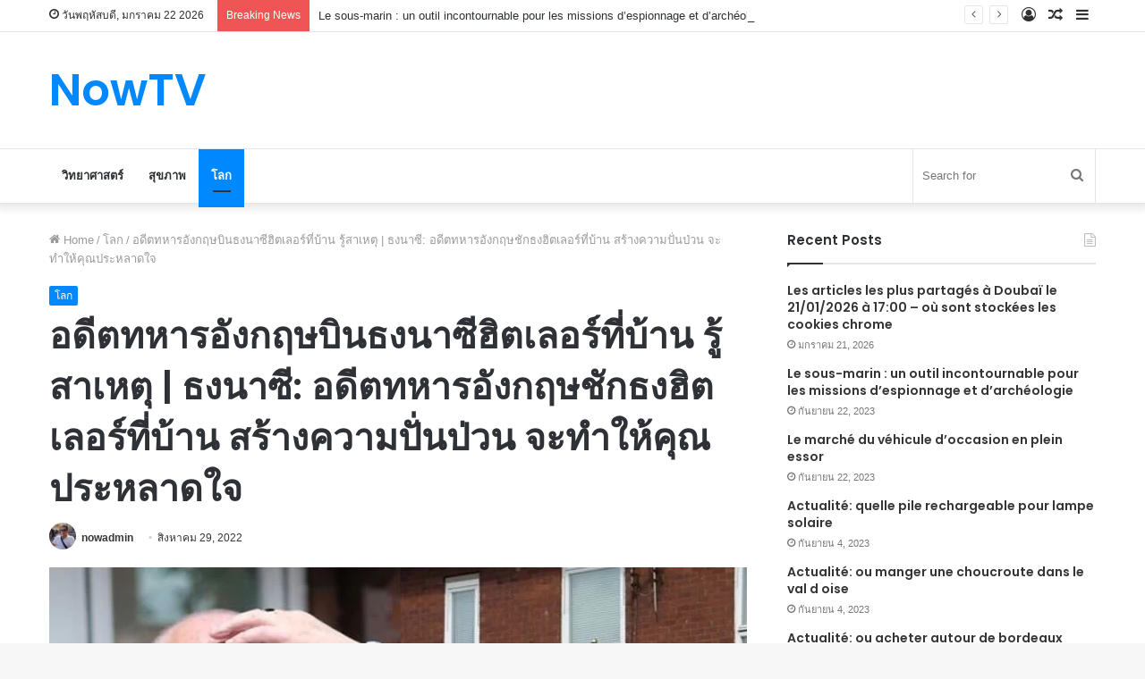

--- FILE ---
content_type: text/html; charset=UTF-8
request_url: https://www.now26.tv/a-former-british-soldier-flies-a-nazi-hitler-flag-at-his-home-know-why-nazi-flag-a-former-british-soldier-flies-a-hitler-flag-at-home-%E0%B8%AD%E0%B8%94%E0%B8%B5%E0%B8%95%E0%B8%97%E0%B8%AB%E0%B8%B2/
body_size: 49670
content:
<!DOCTYPE html>
<html lang="th" class="" data-skin="light">
<head>
	<meta charset="UTF-8" />
	<link rel="profile" href="https://gmpg.org/xfn/11" />
	<link rel="pingback" href="https://www.now26.tv/xmlrpc.php" />
	<meta name='robots' content='index, follow, max-image-preview:large, max-snippet:-1, max-video-preview:-1' />

	<!-- This site is optimized with the Yoast SEO plugin v22.1 - https://yoast.com/wordpress/plugins/seo/ -->
	<title>อดีตทหารอังกฤษบินธงนาซีฮิตเลอร์ที่บ้าน รู้สาเหตุ | ธงนาซี: อดีตทหารอังกฤษชักธงฮิตเลอร์ที่บ้าน สร้างความปั่นป่วน จะทำให้คุณประหลาดใจ - NowTV</title>
	<link rel="canonical" href="https://www.now26.tv/a-former-british-soldier-flies-a-nazi-hitler-flag-at-his-home-know-why-nazi-flag-a-former-british-soldier-flies-a-hitler-flag-at-home-อดีตทหา/" />
	<meta property="og:locale" content="th_TH" />
	<meta property="og:type" content="article" />
	<meta property="og:title" content="อดีตทหารอังกฤษบินธงนาซีฮิตเลอร์ที่บ้าน รู้สาเหตุ | ธงนาซี: อดีตทหารอังกฤษชักธงฮิตเลอร์ที่บ้าน สร้างความปั่นป่วน จะทำให้คุณประหลาดใจ - NowTV" />
	<meta property="og:description" content="ชักธงนาซี: คดีที่น่าตกใจได้เกิดขึ้นจากอังกฤษ อันที่จริง &hellip;" />
	<meta property="og:url" content="https://www.now26.tv/a-former-british-soldier-flies-a-nazi-hitler-flag-at-his-home-know-why-nazi-flag-a-former-british-soldier-flies-a-hitler-flag-at-home-อดีตทหา/" />
	<meta property="og:site_name" content="NowTV" />
	<meta property="article:published_time" content="2022-08-29T06:56:12+00:00" />
	<meta property="og:image" content="https://www.now26.tv/wp-content/uploads/2022/08/1291575-nazi-flag44.jpg" />
	<meta property="og:image:width" content="970" />
	<meta property="og:image:height" content="545" />
	<meta property="og:image:type" content="image/jpeg" />
	<meta name="author" content="nowadmin" />
	<meta name="twitter:card" content="summary_large_image" />
	<meta name="twitter:label1" content="Written by" />
	<meta name="twitter:data1" content="nowadmin" />
	<script type="application/ld+json" class="yoast-schema-graph">{"@context":"https://schema.org","@graph":[{"@type":"WebPage","@id":"https://www.now26.tv/a-former-british-soldier-flies-a-nazi-hitler-flag-at-his-home-know-why-nazi-flag-a-former-british-soldier-flies-a-hitler-flag-at-home-%e0%b8%ad%e0%b8%94%e0%b8%b5%e0%b8%95%e0%b8%97%e0%b8%ab%e0%b8%b2/","url":"https://www.now26.tv/a-former-british-soldier-flies-a-nazi-hitler-flag-at-his-home-know-why-nazi-flag-a-former-british-soldier-flies-a-hitler-flag-at-home-%e0%b8%ad%e0%b8%94%e0%b8%b5%e0%b8%95%e0%b8%97%e0%b8%ab%e0%b8%b2/","name":"อดีตทหารอังกฤษบินธงนาซีฮิตเลอร์ที่บ้าน รู้สาเหตุ | ธงนาซี: อดีตทหารอังกฤษชักธงฮิตเลอร์ที่บ้าน สร้างความปั่นป่วน จะทำให้คุณประหลาดใจ - NowTV","isPartOf":{"@id":"https://www.now26.tv/#website"},"primaryImageOfPage":{"@id":"https://www.now26.tv/a-former-british-soldier-flies-a-nazi-hitler-flag-at-his-home-know-why-nazi-flag-a-former-british-soldier-flies-a-hitler-flag-at-home-%e0%b8%ad%e0%b8%94%e0%b8%b5%e0%b8%95%e0%b8%97%e0%b8%ab%e0%b8%b2/#primaryimage"},"image":{"@id":"https://www.now26.tv/a-former-british-soldier-flies-a-nazi-hitler-flag-at-his-home-know-why-nazi-flag-a-former-british-soldier-flies-a-hitler-flag-at-home-%e0%b8%ad%e0%b8%94%e0%b8%b5%e0%b8%95%e0%b8%97%e0%b8%ab%e0%b8%b2/#primaryimage"},"thumbnailUrl":"https://www.now26.tv/wp-content/uploads/2022/08/1291575-nazi-flag44.jpg","datePublished":"2022-08-29T06:56:12+00:00","dateModified":"2022-08-29T06:56:12+00:00","author":{"@id":"https://www.now26.tv/#/schema/person/822a040094d08891a77a56e05a32941e"},"breadcrumb":{"@id":"https://www.now26.tv/a-former-british-soldier-flies-a-nazi-hitler-flag-at-his-home-know-why-nazi-flag-a-former-british-soldier-flies-a-hitler-flag-at-home-%e0%b8%ad%e0%b8%94%e0%b8%b5%e0%b8%95%e0%b8%97%e0%b8%ab%e0%b8%b2/#breadcrumb"},"inLanguage":"th","potentialAction":[{"@type":"ReadAction","target":["https://www.now26.tv/a-former-british-soldier-flies-a-nazi-hitler-flag-at-his-home-know-why-nazi-flag-a-former-british-soldier-flies-a-hitler-flag-at-home-%e0%b8%ad%e0%b8%94%e0%b8%b5%e0%b8%95%e0%b8%97%e0%b8%ab%e0%b8%b2/"]}]},{"@type":"ImageObject","inLanguage":"th","@id":"https://www.now26.tv/a-former-british-soldier-flies-a-nazi-hitler-flag-at-his-home-know-why-nazi-flag-a-former-british-soldier-flies-a-hitler-flag-at-home-%e0%b8%ad%e0%b8%94%e0%b8%b5%e0%b8%95%e0%b8%97%e0%b8%ab%e0%b8%b2/#primaryimage","url":"https://www.now26.tv/wp-content/uploads/2022/08/1291575-nazi-flag44.jpg","contentUrl":"https://www.now26.tv/wp-content/uploads/2022/08/1291575-nazi-flag44.jpg","width":970,"height":545},{"@type":"BreadcrumbList","@id":"https://www.now26.tv/a-former-british-soldier-flies-a-nazi-hitler-flag-at-his-home-know-why-nazi-flag-a-former-british-soldier-flies-a-hitler-flag-at-home-%e0%b8%ad%e0%b8%94%e0%b8%b5%e0%b8%95%e0%b8%97%e0%b8%ab%e0%b8%b2/#breadcrumb","itemListElement":[{"@type":"ListItem","position":1,"name":"Home","item":"https://www.now26.tv/"},{"@type":"ListItem","position":2,"name":"อดีตทหารอังกฤษบินธงนาซีฮิตเลอร์ที่บ้าน รู้สาเหตุ | ธงนาซี: อดีตทหารอังกฤษชักธงฮิตเลอร์ที่บ้าน สร้างความปั่นป่วน จะทำให้คุณประหลาดใจ"}]},{"@type":"WebSite","@id":"https://www.now26.tv/#website","url":"https://www.now26.tv/","name":"NowTV","description":"","potentialAction":[{"@type":"SearchAction","target":{"@type":"EntryPoint","urlTemplate":"https://www.now26.tv/?s={search_term_string}"},"query-input":"required name=search_term_string"}],"inLanguage":"th"},{"@type":"Person","@id":"https://www.now26.tv/#/schema/person/822a040094d08891a77a56e05a32941e","name":"nowadmin","image":{"@type":"ImageObject","inLanguage":"th","@id":"https://www.now26.tv/#/schema/person/image/","url":"https://secure.gravatar.com/avatar/279a4135c3fdd0ff308811590bfbfbd5?s=96&d=mm&r=g","contentUrl":"https://secure.gravatar.com/avatar/279a4135c3fdd0ff308811590bfbfbd5?s=96&d=mm&r=g","caption":"nowadmin"},"sameAs":["https://www.now26.tv"],"url":"https://www.now26.tv/author/admine/"}]}</script>
	<!-- / Yoast SEO plugin. -->


<link rel="alternate" type="application/rss+xml" title="NowTV &raquo; ฟีด" href="https://www.now26.tv/feed/" />
<script type="text/javascript">
/* <![CDATA[ */
window._wpemojiSettings = {"baseUrl":"https:\/\/s.w.org\/images\/core\/emoji\/14.0.0\/72x72\/","ext":".png","svgUrl":"https:\/\/s.w.org\/images\/core\/emoji\/14.0.0\/svg\/","svgExt":".svg","source":{"concatemoji":"https:\/\/www.now26.tv\/wp-includes\/js\/wp-emoji-release.min.js?ver=6.4.7"}};
/*! This file is auto-generated */
!function(i,n){var o,s,e;function c(e){try{var t={supportTests:e,timestamp:(new Date).valueOf()};sessionStorage.setItem(o,JSON.stringify(t))}catch(e){}}function p(e,t,n){e.clearRect(0,0,e.canvas.width,e.canvas.height),e.fillText(t,0,0);var t=new Uint32Array(e.getImageData(0,0,e.canvas.width,e.canvas.height).data),r=(e.clearRect(0,0,e.canvas.width,e.canvas.height),e.fillText(n,0,0),new Uint32Array(e.getImageData(0,0,e.canvas.width,e.canvas.height).data));return t.every(function(e,t){return e===r[t]})}function u(e,t,n){switch(t){case"flag":return n(e,"\ud83c\udff3\ufe0f\u200d\u26a7\ufe0f","\ud83c\udff3\ufe0f\u200b\u26a7\ufe0f")?!1:!n(e,"\ud83c\uddfa\ud83c\uddf3","\ud83c\uddfa\u200b\ud83c\uddf3")&&!n(e,"\ud83c\udff4\udb40\udc67\udb40\udc62\udb40\udc65\udb40\udc6e\udb40\udc67\udb40\udc7f","\ud83c\udff4\u200b\udb40\udc67\u200b\udb40\udc62\u200b\udb40\udc65\u200b\udb40\udc6e\u200b\udb40\udc67\u200b\udb40\udc7f");case"emoji":return!n(e,"\ud83e\udef1\ud83c\udffb\u200d\ud83e\udef2\ud83c\udfff","\ud83e\udef1\ud83c\udffb\u200b\ud83e\udef2\ud83c\udfff")}return!1}function f(e,t,n){var r="undefined"!=typeof WorkerGlobalScope&&self instanceof WorkerGlobalScope?new OffscreenCanvas(300,150):i.createElement("canvas"),a=r.getContext("2d",{willReadFrequently:!0}),o=(a.textBaseline="top",a.font="600 32px Arial",{});return e.forEach(function(e){o[e]=t(a,e,n)}),o}function t(e){var t=i.createElement("script");t.src=e,t.defer=!0,i.head.appendChild(t)}"undefined"!=typeof Promise&&(o="wpEmojiSettingsSupports",s=["flag","emoji"],n.supports={everything:!0,everythingExceptFlag:!0},e=new Promise(function(e){i.addEventListener("DOMContentLoaded",e,{once:!0})}),new Promise(function(t){var n=function(){try{var e=JSON.parse(sessionStorage.getItem(o));if("object"==typeof e&&"number"==typeof e.timestamp&&(new Date).valueOf()<e.timestamp+604800&&"object"==typeof e.supportTests)return e.supportTests}catch(e){}return null}();if(!n){if("undefined"!=typeof Worker&&"undefined"!=typeof OffscreenCanvas&&"undefined"!=typeof URL&&URL.createObjectURL&&"undefined"!=typeof Blob)try{var e="postMessage("+f.toString()+"("+[JSON.stringify(s),u.toString(),p.toString()].join(",")+"));",r=new Blob([e],{type:"text/javascript"}),a=new Worker(URL.createObjectURL(r),{name:"wpTestEmojiSupports"});return void(a.onmessage=function(e){c(n=e.data),a.terminate(),t(n)})}catch(e){}c(n=f(s,u,p))}t(n)}).then(function(e){for(var t in e)n.supports[t]=e[t],n.supports.everything=n.supports.everything&&n.supports[t],"flag"!==t&&(n.supports.everythingExceptFlag=n.supports.everythingExceptFlag&&n.supports[t]);n.supports.everythingExceptFlag=n.supports.everythingExceptFlag&&!n.supports.flag,n.DOMReady=!1,n.readyCallback=function(){n.DOMReady=!0}}).then(function(){return e}).then(function(){var e;n.supports.everything||(n.readyCallback(),(e=n.source||{}).concatemoji?t(e.concatemoji):e.wpemoji&&e.twemoji&&(t(e.twemoji),t(e.wpemoji)))}))}((window,document),window._wpemojiSettings);
/* ]]> */
</script>
<style id='wp-emoji-styles-inline-css' type='text/css'>

	img.wp-smiley, img.emoji {
		display: inline !important;
		border: none !important;
		box-shadow: none !important;
		height: 1em !important;
		width: 1em !important;
		margin: 0 0.07em !important;
		vertical-align: -0.1em !important;
		background: none !important;
		padding: 0 !important;
	}
</style>
<link rel='stylesheet' id='wp-block-library-css' href='https://www.now26.tv/wp-includes/css/dist/block-library/style.min.css?ver=6.4.7' type='text/css' media='all' />
<style id='wp-block-library-theme-inline-css' type='text/css'>
.wp-block-audio figcaption{color:#555;font-size:13px;text-align:center}.is-dark-theme .wp-block-audio figcaption{color:hsla(0,0%,100%,.65)}.wp-block-audio{margin:0 0 1em}.wp-block-code{border:1px solid #ccc;border-radius:4px;font-family:Menlo,Consolas,monaco,monospace;padding:.8em 1em}.wp-block-embed figcaption{color:#555;font-size:13px;text-align:center}.is-dark-theme .wp-block-embed figcaption{color:hsla(0,0%,100%,.65)}.wp-block-embed{margin:0 0 1em}.blocks-gallery-caption{color:#555;font-size:13px;text-align:center}.is-dark-theme .blocks-gallery-caption{color:hsla(0,0%,100%,.65)}.wp-block-image figcaption{color:#555;font-size:13px;text-align:center}.is-dark-theme .wp-block-image figcaption{color:hsla(0,0%,100%,.65)}.wp-block-image{margin:0 0 1em}.wp-block-pullquote{border-bottom:4px solid;border-top:4px solid;color:currentColor;margin-bottom:1.75em}.wp-block-pullquote cite,.wp-block-pullquote footer,.wp-block-pullquote__citation{color:currentColor;font-size:.8125em;font-style:normal;text-transform:uppercase}.wp-block-quote{border-left:.25em solid;margin:0 0 1.75em;padding-left:1em}.wp-block-quote cite,.wp-block-quote footer{color:currentColor;font-size:.8125em;font-style:normal;position:relative}.wp-block-quote.has-text-align-right{border-left:none;border-right:.25em solid;padding-left:0;padding-right:1em}.wp-block-quote.has-text-align-center{border:none;padding-left:0}.wp-block-quote.is-large,.wp-block-quote.is-style-large,.wp-block-quote.is-style-plain{border:none}.wp-block-search .wp-block-search__label{font-weight:700}.wp-block-search__button{border:1px solid #ccc;padding:.375em .625em}:where(.wp-block-group.has-background){padding:1.25em 2.375em}.wp-block-separator.has-css-opacity{opacity:.4}.wp-block-separator{border:none;border-bottom:2px solid;margin-left:auto;margin-right:auto}.wp-block-separator.has-alpha-channel-opacity{opacity:1}.wp-block-separator:not(.is-style-wide):not(.is-style-dots){width:100px}.wp-block-separator.has-background:not(.is-style-dots){border-bottom:none;height:1px}.wp-block-separator.has-background:not(.is-style-wide):not(.is-style-dots){height:2px}.wp-block-table{margin:0 0 1em}.wp-block-table td,.wp-block-table th{word-break:normal}.wp-block-table figcaption{color:#555;font-size:13px;text-align:center}.is-dark-theme .wp-block-table figcaption{color:hsla(0,0%,100%,.65)}.wp-block-video figcaption{color:#555;font-size:13px;text-align:center}.is-dark-theme .wp-block-video figcaption{color:hsla(0,0%,100%,.65)}.wp-block-video{margin:0 0 1em}.wp-block-template-part.has-background{margin-bottom:0;margin-top:0;padding:1.25em 2.375em}
</style>
<style id='classic-theme-styles-inline-css' type='text/css'>
/*! This file is auto-generated */
.wp-block-button__link{color:#fff;background-color:#32373c;border-radius:9999px;box-shadow:none;text-decoration:none;padding:calc(.667em + 2px) calc(1.333em + 2px);font-size:1.125em}.wp-block-file__button{background:#32373c;color:#fff;text-decoration:none}
</style>
<style id='global-styles-inline-css' type='text/css'>
body{--wp--preset--color--black: #000000;--wp--preset--color--cyan-bluish-gray: #abb8c3;--wp--preset--color--white: #ffffff;--wp--preset--color--pale-pink: #f78da7;--wp--preset--color--vivid-red: #cf2e2e;--wp--preset--color--luminous-vivid-orange: #ff6900;--wp--preset--color--luminous-vivid-amber: #fcb900;--wp--preset--color--light-green-cyan: #7bdcb5;--wp--preset--color--vivid-green-cyan: #00d084;--wp--preset--color--pale-cyan-blue: #8ed1fc;--wp--preset--color--vivid-cyan-blue: #0693e3;--wp--preset--color--vivid-purple: #9b51e0;--wp--preset--gradient--vivid-cyan-blue-to-vivid-purple: linear-gradient(135deg,rgba(6,147,227,1) 0%,rgb(155,81,224) 100%);--wp--preset--gradient--light-green-cyan-to-vivid-green-cyan: linear-gradient(135deg,rgb(122,220,180) 0%,rgb(0,208,130) 100%);--wp--preset--gradient--luminous-vivid-amber-to-luminous-vivid-orange: linear-gradient(135deg,rgba(252,185,0,1) 0%,rgba(255,105,0,1) 100%);--wp--preset--gradient--luminous-vivid-orange-to-vivid-red: linear-gradient(135deg,rgba(255,105,0,1) 0%,rgb(207,46,46) 100%);--wp--preset--gradient--very-light-gray-to-cyan-bluish-gray: linear-gradient(135deg,rgb(238,238,238) 0%,rgb(169,184,195) 100%);--wp--preset--gradient--cool-to-warm-spectrum: linear-gradient(135deg,rgb(74,234,220) 0%,rgb(151,120,209) 20%,rgb(207,42,186) 40%,rgb(238,44,130) 60%,rgb(251,105,98) 80%,rgb(254,248,76) 100%);--wp--preset--gradient--blush-light-purple: linear-gradient(135deg,rgb(255,206,236) 0%,rgb(152,150,240) 100%);--wp--preset--gradient--blush-bordeaux: linear-gradient(135deg,rgb(254,205,165) 0%,rgb(254,45,45) 50%,rgb(107,0,62) 100%);--wp--preset--gradient--luminous-dusk: linear-gradient(135deg,rgb(255,203,112) 0%,rgb(199,81,192) 50%,rgb(65,88,208) 100%);--wp--preset--gradient--pale-ocean: linear-gradient(135deg,rgb(255,245,203) 0%,rgb(182,227,212) 50%,rgb(51,167,181) 100%);--wp--preset--gradient--electric-grass: linear-gradient(135deg,rgb(202,248,128) 0%,rgb(113,206,126) 100%);--wp--preset--gradient--midnight: linear-gradient(135deg,rgb(2,3,129) 0%,rgb(40,116,252) 100%);--wp--preset--font-size--small: 13px;--wp--preset--font-size--medium: 20px;--wp--preset--font-size--large: 36px;--wp--preset--font-size--x-large: 42px;--wp--preset--spacing--20: 0.44rem;--wp--preset--spacing--30: 0.67rem;--wp--preset--spacing--40: 1rem;--wp--preset--spacing--50: 1.5rem;--wp--preset--spacing--60: 2.25rem;--wp--preset--spacing--70: 3.38rem;--wp--preset--spacing--80: 5.06rem;--wp--preset--shadow--natural: 6px 6px 9px rgba(0, 0, 0, 0.2);--wp--preset--shadow--deep: 12px 12px 50px rgba(0, 0, 0, 0.4);--wp--preset--shadow--sharp: 6px 6px 0px rgba(0, 0, 0, 0.2);--wp--preset--shadow--outlined: 6px 6px 0px -3px rgba(255, 255, 255, 1), 6px 6px rgba(0, 0, 0, 1);--wp--preset--shadow--crisp: 6px 6px 0px rgba(0, 0, 0, 1);}:where(.is-layout-flex){gap: 0.5em;}:where(.is-layout-grid){gap: 0.5em;}body .is-layout-flow > .alignleft{float: left;margin-inline-start: 0;margin-inline-end: 2em;}body .is-layout-flow > .alignright{float: right;margin-inline-start: 2em;margin-inline-end: 0;}body .is-layout-flow > .aligncenter{margin-left: auto !important;margin-right: auto !important;}body .is-layout-constrained > .alignleft{float: left;margin-inline-start: 0;margin-inline-end: 2em;}body .is-layout-constrained > .alignright{float: right;margin-inline-start: 2em;margin-inline-end: 0;}body .is-layout-constrained > .aligncenter{margin-left: auto !important;margin-right: auto !important;}body .is-layout-constrained > :where(:not(.alignleft):not(.alignright):not(.alignfull)){max-width: var(--wp--style--global--content-size);margin-left: auto !important;margin-right: auto !important;}body .is-layout-constrained > .alignwide{max-width: var(--wp--style--global--wide-size);}body .is-layout-flex{display: flex;}body .is-layout-flex{flex-wrap: wrap;align-items: center;}body .is-layout-flex > *{margin: 0;}body .is-layout-grid{display: grid;}body .is-layout-grid > *{margin: 0;}:where(.wp-block-columns.is-layout-flex){gap: 2em;}:where(.wp-block-columns.is-layout-grid){gap: 2em;}:where(.wp-block-post-template.is-layout-flex){gap: 1.25em;}:where(.wp-block-post-template.is-layout-grid){gap: 1.25em;}.has-black-color{color: var(--wp--preset--color--black) !important;}.has-cyan-bluish-gray-color{color: var(--wp--preset--color--cyan-bluish-gray) !important;}.has-white-color{color: var(--wp--preset--color--white) !important;}.has-pale-pink-color{color: var(--wp--preset--color--pale-pink) !important;}.has-vivid-red-color{color: var(--wp--preset--color--vivid-red) !important;}.has-luminous-vivid-orange-color{color: var(--wp--preset--color--luminous-vivid-orange) !important;}.has-luminous-vivid-amber-color{color: var(--wp--preset--color--luminous-vivid-amber) !important;}.has-light-green-cyan-color{color: var(--wp--preset--color--light-green-cyan) !important;}.has-vivid-green-cyan-color{color: var(--wp--preset--color--vivid-green-cyan) !important;}.has-pale-cyan-blue-color{color: var(--wp--preset--color--pale-cyan-blue) !important;}.has-vivid-cyan-blue-color{color: var(--wp--preset--color--vivid-cyan-blue) !important;}.has-vivid-purple-color{color: var(--wp--preset--color--vivid-purple) !important;}.has-black-background-color{background-color: var(--wp--preset--color--black) !important;}.has-cyan-bluish-gray-background-color{background-color: var(--wp--preset--color--cyan-bluish-gray) !important;}.has-white-background-color{background-color: var(--wp--preset--color--white) !important;}.has-pale-pink-background-color{background-color: var(--wp--preset--color--pale-pink) !important;}.has-vivid-red-background-color{background-color: var(--wp--preset--color--vivid-red) !important;}.has-luminous-vivid-orange-background-color{background-color: var(--wp--preset--color--luminous-vivid-orange) !important;}.has-luminous-vivid-amber-background-color{background-color: var(--wp--preset--color--luminous-vivid-amber) !important;}.has-light-green-cyan-background-color{background-color: var(--wp--preset--color--light-green-cyan) !important;}.has-vivid-green-cyan-background-color{background-color: var(--wp--preset--color--vivid-green-cyan) !important;}.has-pale-cyan-blue-background-color{background-color: var(--wp--preset--color--pale-cyan-blue) !important;}.has-vivid-cyan-blue-background-color{background-color: var(--wp--preset--color--vivid-cyan-blue) !important;}.has-vivid-purple-background-color{background-color: var(--wp--preset--color--vivid-purple) !important;}.has-black-border-color{border-color: var(--wp--preset--color--black) !important;}.has-cyan-bluish-gray-border-color{border-color: var(--wp--preset--color--cyan-bluish-gray) !important;}.has-white-border-color{border-color: var(--wp--preset--color--white) !important;}.has-pale-pink-border-color{border-color: var(--wp--preset--color--pale-pink) !important;}.has-vivid-red-border-color{border-color: var(--wp--preset--color--vivid-red) !important;}.has-luminous-vivid-orange-border-color{border-color: var(--wp--preset--color--luminous-vivid-orange) !important;}.has-luminous-vivid-amber-border-color{border-color: var(--wp--preset--color--luminous-vivid-amber) !important;}.has-light-green-cyan-border-color{border-color: var(--wp--preset--color--light-green-cyan) !important;}.has-vivid-green-cyan-border-color{border-color: var(--wp--preset--color--vivid-green-cyan) !important;}.has-pale-cyan-blue-border-color{border-color: var(--wp--preset--color--pale-cyan-blue) !important;}.has-vivid-cyan-blue-border-color{border-color: var(--wp--preset--color--vivid-cyan-blue) !important;}.has-vivid-purple-border-color{border-color: var(--wp--preset--color--vivid-purple) !important;}.has-vivid-cyan-blue-to-vivid-purple-gradient-background{background: var(--wp--preset--gradient--vivid-cyan-blue-to-vivid-purple) !important;}.has-light-green-cyan-to-vivid-green-cyan-gradient-background{background: var(--wp--preset--gradient--light-green-cyan-to-vivid-green-cyan) !important;}.has-luminous-vivid-amber-to-luminous-vivid-orange-gradient-background{background: var(--wp--preset--gradient--luminous-vivid-amber-to-luminous-vivid-orange) !important;}.has-luminous-vivid-orange-to-vivid-red-gradient-background{background: var(--wp--preset--gradient--luminous-vivid-orange-to-vivid-red) !important;}.has-very-light-gray-to-cyan-bluish-gray-gradient-background{background: var(--wp--preset--gradient--very-light-gray-to-cyan-bluish-gray) !important;}.has-cool-to-warm-spectrum-gradient-background{background: var(--wp--preset--gradient--cool-to-warm-spectrum) !important;}.has-blush-light-purple-gradient-background{background: var(--wp--preset--gradient--blush-light-purple) !important;}.has-blush-bordeaux-gradient-background{background: var(--wp--preset--gradient--blush-bordeaux) !important;}.has-luminous-dusk-gradient-background{background: var(--wp--preset--gradient--luminous-dusk) !important;}.has-pale-ocean-gradient-background{background: var(--wp--preset--gradient--pale-ocean) !important;}.has-electric-grass-gradient-background{background: var(--wp--preset--gradient--electric-grass) !important;}.has-midnight-gradient-background{background: var(--wp--preset--gradient--midnight) !important;}.has-small-font-size{font-size: var(--wp--preset--font-size--small) !important;}.has-medium-font-size{font-size: var(--wp--preset--font-size--medium) !important;}.has-large-font-size{font-size: var(--wp--preset--font-size--large) !important;}.has-x-large-font-size{font-size: var(--wp--preset--font-size--x-large) !important;}
.wp-block-navigation a:where(:not(.wp-element-button)){color: inherit;}
:where(.wp-block-post-template.is-layout-flex){gap: 1.25em;}:where(.wp-block-post-template.is-layout-grid){gap: 1.25em;}
:where(.wp-block-columns.is-layout-flex){gap: 2em;}:where(.wp-block-columns.is-layout-grid){gap: 2em;}
.wp-block-pullquote{font-size: 1.5em;line-height: 1.6;}
</style>
<link rel='stylesheet' id='tie-css-base-css' href='https://www.now26.tv/wp-content/themes/jannah/assets/css/base.min.css?ver=5.0.7' type='text/css' media='all' />
<link rel='stylesheet' id='tie-css-styles-css' href='https://www.now26.tv/wp-content/themes/jannah/assets/css/style.min.css?ver=5.0.7' type='text/css' media='all' />
<link rel='stylesheet' id='tie-css-widgets-css' href='https://www.now26.tv/wp-content/themes/jannah/assets/css/widgets.min.css?ver=5.0.7' type='text/css' media='all' />
<link rel='stylesheet' id='tie-css-helpers-css' href='https://www.now26.tv/wp-content/themes/jannah/assets/css/helpers.min.css?ver=5.0.7' type='text/css' media='all' />
<link rel='stylesheet' id='tie-fontawesome5-css' href='https://www.now26.tv/wp-content/themes/jannah/assets/css/fontawesome.css?ver=5.0.7' type='text/css' media='all' />
<link rel='stylesheet' id='tie-css-ilightbox-css' href='https://www.now26.tv/wp-content/themes/jannah/assets/ilightbox/dark-skin/skin.css?ver=5.0.7' type='text/css' media='all' />
<link rel='stylesheet' id='tie-css-single-css' href='https://www.now26.tv/wp-content/themes/jannah/assets/css/single.min.css?ver=5.0.7' type='text/css' media='all' />
<link rel='stylesheet' id='tie-css-print-css' href='https://www.now26.tv/wp-content/themes/jannah/assets/css/print.css?ver=5.0.7' type='text/css' media='print' />
<style id='tie-css-print-inline-css' type='text/css'>
.wf-active .logo-text,.wf-active h1,.wf-active h2,.wf-active h3,.wf-active h4,.wf-active h5,.wf-active h6,.wf-active .the-subtitle{font-family: 'Poppins';}
</style>
<script type="text/javascript" src="https://www.now26.tv/wp-includes/js/jquery/jquery.min.js?ver=3.7.1" id="jquery-core-js"></script>
<script type="text/javascript" src="https://www.now26.tv/wp-includes/js/jquery/jquery-migrate.min.js?ver=3.4.1" id="jquery-migrate-js"></script>
<link rel="https://api.w.org/" href="https://www.now26.tv/wp-json/" /><link rel="alternate" type="application/json" href="https://www.now26.tv/wp-json/wp/v2/posts/53637" /><link rel="EditURI" type="application/rsd+xml" title="RSD" href="https://www.now26.tv/xmlrpc.php?rsd" />
<meta name="generator" content="WordPress 6.4.7" />
<link rel='shortlink' href='https://www.now26.tv/?p=53637' />
<link rel="alternate" type="application/json+oembed" href="https://www.now26.tv/wp-json/oembed/1.0/embed?url=https%3A%2F%2Fwww.now26.tv%2Fa-former-british-soldier-flies-a-nazi-hitler-flag-at-his-home-know-why-nazi-flag-a-former-british-soldier-flies-a-hitler-flag-at-home-%25e0%25b8%25ad%25e0%25b8%2594%25e0%25b8%25b5%25e0%25b8%2595%25e0%25b8%2597%25e0%25b8%25ab%25e0%25b8%25b2%2F" />
<link rel="alternate" type="text/xml+oembed" href="https://www.now26.tv/wp-json/oembed/1.0/embed?url=https%3A%2F%2Fwww.now26.tv%2Fa-former-british-soldier-flies-a-nazi-hitler-flag-at-his-home-know-why-nazi-flag-a-former-british-soldier-flies-a-hitler-flag-at-home-%25e0%25b8%25ad%25e0%25b8%2594%25e0%25b8%25b5%25e0%25b8%2595%25e0%25b8%2597%25e0%25b8%25ab%25e0%25b8%25b2%2F&#038;format=xml" />
<meta http-equiv="X-UA-Compatible" content="IE=edge"><meta name="google-site-verification" content="V_qSVPvdWXT8y7N9BBNQF18_C3yHtDunmypiMa8qdX0" />

<!-- Global site tag (gtag.js) - Google Analytics -->
<script async src="https://www.googletagmanager.com/gtag/js?id=UA-110233954-117"></script>
<script>
  window.dataLayer = window.dataLayer || [];
  function gtag(){dataLayer.push(arguments);}
  gtag('js', new Date());

  gtag('config', 'UA-110233954-117');
</script>

<meta name="theme-color" content="#0088ff" /><meta name="viewport" content="width=device-width, initial-scale=1.0" /><link rel="icon" href="https://www.now26.tv/wp-content/uploads/2020/10/PML-favicon.png" sizes="32x32" />
<link rel="icon" href="https://www.now26.tv/wp-content/uploads/2020/10/PML-favicon.png" sizes="192x192" />
<link rel="apple-touch-icon" href="https://www.now26.tv/wp-content/uploads/2020/10/PML-favicon.png" />
<meta name="msapplication-TileImage" content="https://www.now26.tv/wp-content/uploads/2020/10/PML-favicon.png" />
<meta name="google-site-verification" content="IMHXOEMJvNftMK3tyxVFOecCUhqbCFihzHOQKyMYtos" /></head>

<body data-rsssl=1 id="tie-body" class="post-template-default single single-post postid-53637 single-format-standard wrapper-has-shadow block-head-1 magazine2 is-thumb-overlay-disabled is-desktop is-header-layout-3 sidebar-right has-sidebar post-layout-1 narrow-title-narrow-media has-mobile-share">



<div class="background-overlay">

	<div id="tie-container" class="site tie-container">

		
		<div id="tie-wrapper">

			
<header id="theme-header" class="theme-header header-layout-3 main-nav-light main-nav-default-light main-nav-below no-stream-item top-nav-active top-nav-light top-nav-default-light top-nav-above has-shadow has-normal-width-logo mobile-header-default">
	
<nav id="top-nav"  class="has-date-breaking-components top-nav header-nav has-breaking-news" aria-label="Secondary Navigation">
	<div class="container">
		<div class="topbar-wrapper">

			
					<div class="topbar-today-date tie-icon">
						วันพฤหัสบดี, มกราคม 22 2026					</div>
					
			<div class="tie-alignleft">
				
<div class="breaking controls-is-active">

	<span class="breaking-title">
		<span class="tie-icon-bolt breaking-icon" aria-hidden="true"></span>
		<span class="breaking-title-text">Breaking News</span>
	</span>

	<ul id="breaking-news-in-header" class="breaking-news" data-type="reveal" data-arrows="true">

		
							<li class="news-item">
								<a href="https://www.now26.tv/le-sous-marin-un-outil-incontournable-pour-les-missions-despionnage-and-darcheologie/">Le sous-marin : un outil incontournable pour les missions d&#8217;espionnage et d&#8217;archéologie</a>
							</li>

							
							<li class="news-item">
								<a href="https://www.now26.tv/le-marche-du-vehicule-doccasion-en-plein-essor/">Le marché du véhicule d&#8217;occasion en plein essor</a>
							</li>

							
							<li class="news-item">
								<a href="https://www.now26.tv/evolution-of-cars-%e0%b8%a7%e0%b8%b4%e0%b8%a7%e0%b8%b1%e0%b8%92%e0%b8%99%e0%b8%b2%e0%b8%81%e0%b8%b2%e0%b8%a3%e0%b8%82%e0%b8%ad%e0%b8%87%e0%b8%a3%e0%b8%96%e0%b8%a2%e0%b8%99%e0%b8%95%e0%b9%8c/">วิวัฒนาการของรถยนต์: การเดินทางผ่านกาลเวลาและความก้าวหน้า</a>
							</li>

							
							<li class="news-item">
								<a href="https://www.now26.tv/%e0%b8%a0%e0%b8%b9%e0%b8%a1%e0%b8%b4%e0%b8%97%e0%b8%b1%e0%b8%a8%e0%b8%99%e0%b9%8c%e0%b8%82%e0%b8%ad%e0%b8%87%e0%b8%9f%e0%b8%b8%e0%b8%95%e0%b8%9a%e0%b8%ad%e0%b8%a5%e0%b8%97%e0%b8%b5%e0%b9%88%e0%b9%80/">ภูมิทัศน์ของฟุตบอลที่เปลี่ยนแปลงตลอดเวลา</a>
							</li>

							
							<li class="news-item">
								<a href="https://www.now26.tv/how-to-take-care-of-dance-feet-dandiya-do-stretching-nsmp-%e0%b8%a7%e0%b8%b4%e0%b8%98%e0%b8%b5%e0%b8%94%e0%b8%b9%e0%b9%81%e0%b8%a5%e0%b9%80%e0%b8%97%e0%b9%89%e0%b8%b2%e0%b9%81%e0%b8%94%e0%b8%99/">วิธีดูแลเท้าแดนซ์ dandiya do stretching nsmp |  อยากฟินที่แดนดิยา ให้ขาแรงแบบนี้ ดูแลเป็นพิเศษ</a>
							</li>

							
							<li class="news-item">
								<a href="https://www.now26.tv/beijing-is-under-the-control-of-the-peoples-liberation-army-and-chi-%e0%b8%9b%e0%b8%b1%e0%b8%81%e0%b8%81%e0%b8%b4%e0%b9%88%e0%b8%87%e0%b8%ad%e0%b8%a2%e0%b8%b9%e0%b9%88%e0%b8%a0%e0%b8%b2%e0%b8%a2/">ปักกิ่งอยู่ภายใต้การควบคุมของกองทัพปลดแอกประชาชนและฉือ จิ้นผิงถูกกักบริเวณในบ้าน |  ข่าวจีน: สี จิ้นผิง ถูกกองทัพจีนกักบริเวณในบ้าน กองทัพเข้าควบคุมปักกิ่ง</a>
							</li>

							
							<li class="news-item">
								<a href="https://www.now26.tv/low-platelet-levels-in-the-body-can-be-dangerous-%e0%b8%a3%e0%b8%b0%e0%b8%94%e0%b8%b1%e0%b8%9a%e0%b9%80%e0%b8%81%e0%b8%a5%e0%b9%87%e0%b8%94%e0%b9%80%e0%b8%a5%e0%b8%b7%e0%b8%ad%e0%b8%94%e0%b8%95/">ระดับเกล็ดเลือดต่ำในร่างกายอาจเป็นอันตรายได้ กินอาหารเหล่านี้เพื่อเพิ่มจำนวนเกล็ดเลือดตามธรรมชาติ sscmp  จำนวนเกล็ดเลือด: ระดับเกล็ดเลือดต่ำอาจเป็นอันตรายได้!  รู้วิธีธรรมชาติในการเพิ่มจำนวนเกล็ดเลือด</a>
							</li>

							
							<li class="news-item">
								<a href="https://www.now26.tv/how-to-stop-frequent-hiccups-follow-nsmp-method-do-you-have-problems-with-frequent-hiccups/">วิธีหยุดปัญหาสะอึกบ่อยๆ ทำตามวิธี nsmp |  คุณมีปัญหากับการสะอึกบ่อยๆหรือไม่?  ทำตามวิธีเหล่านี้ทันที คุณจะได้รับการบรรเทาทันที</a>
							</li>

							
							<li class="news-item">
								<a href="https://www.now26.tv/this-website-reports-where-china-and-pakistan-missile-bases-are-%e0%b9%80%e0%b8%a7%e0%b9%87%e0%b8%9a%e0%b9%84%e0%b8%8b%e0%b8%95%e0%b9%8c%e0%b8%99%e0%b8%b5%e0%b9%89%e0%b8%a3%e0%b8%b2%e0%b8%a2%e0%b8%87/">เว็บไซต์นี้รายงานว่าฐานขีปนาวุธของจีนและปากีสถานอยู่ที่ไหน ความสัมพันธ์กับอินเดีย |  เทคโนโลยีขีปนาวุธ: นี่คือที่ตั้งของขีปนาวุธของจีนและปากีสถาน!  เปิดเผยจากรายงานฉบับนี้</a>
							</li>

							
							<li class="news-item">
								<a href="https://www.now26.tv/the-symptoms-of-type-1-diabetes-can-be-controlled-by-these-methods-nsmp-these-symptoms-are-found-in-the-body-%e0%b8%ad%e0%b8%b2%e0%b8%81%e0%b8%b2%e0%b8%a3%e0%b8%82%e0%b8%ad%e0%b8%87%e0%b9%82/">อาการของโรคเบาหวานชนิดที่ 1 สามารถควบคุมได้ด้วยวิธีการเหล่านี้ nsmp |  อาการเหล่านี้พบได้ในร่างกาย ดังนั้นควบคุมเบาหวานชนิดที่ 1 ด้วยวิธีนี้</a>
							</li>

							
	</ul>
</div><!-- #breaking /-->
			</div><!-- .tie-alignleft /-->

			<div class="tie-alignright">
				<ul class="components">	<li class="side-aside-nav-icon menu-item custom-menu-link">
		<a href="#">
			<span class="tie-icon-navicon" aria-hidden="true"></span>
			<span class="screen-reader-text">Sidebar</span>
		</a>
	</li>
		<li class="random-post-icon menu-item custom-menu-link">
		<a href="/a-former-british-soldier-flies-a-nazi-hitler-flag-at-his-home-know-why-nazi-flag-a-former-british-soldier-flies-a-hitler-flag-at-home-%e0%b8%ad%e0%b8%94%e0%b8%b5%e0%b8%95%e0%b8%97%e0%b8%ab%e0%b8%b2/?random-post=1" class="random-post" title="Random Article" rel="nofollow">
			<span class="tie-icon-random" aria-hidden="true"></span>
			<span class="screen-reader-text">Random Article</span>
		</a>
	</li>
	
	
		<li class=" popup-login-icon menu-item custom-menu-link">
			<a href="#" class="lgoin-btn tie-popup-trigger">
				<span class="tie-icon-author" aria-hidden="true"></span>
				<span class="screen-reader-text">Log In</span>			</a>
		</li>

			</ul><!-- Components -->			</div><!-- .tie-alignright /-->

		</div><!-- .topbar-wrapper /-->
	</div><!-- .container /-->
</nav><!-- #top-nav /-->

<div class="container header-container">
	<div class="tie-row logo-row">

		
		<div class="logo-wrapper">
			<div class="tie-col-md-4 logo-container clearfix">
				<div id="mobile-header-components-area_1" class="mobile-header-components"><ul class="components"><li class="mobile-component_menu custom-menu-link"><a href="#" id="mobile-menu-icon" class=""><span class="tie-mobile-menu-icon nav-icon is-layout-1"></span><span class="screen-reader-text">Menu</span></a></li></ul></div>
		<div id="logo" class="text-logo" >

			
			<a title="NowTV" href="https://www.now26.tv/">
				<div class="logo-text">NowTV</div>			</a>

			
		</div><!-- #logo /-->

		<div id="mobile-header-components-area_2" class="mobile-header-components"><ul class="components"><li class="mobile-component_search custom-menu-link">
				<a href="#" class="tie-search-trigger-mobile">
					<span class="tie-icon-search tie-search-icon" aria-hidden="true"></span>
					<span class="screen-reader-text">Search for</span>
				</a>
			</li></ul></div>			</div><!-- .tie-col /-->
		</div><!-- .logo-wrapper /-->

		
	</div><!-- .tie-row /-->
</div><!-- .container /-->

<div class="main-nav-wrapper">
	<nav id="main-nav"  class="main-nav header-nav"  aria-label="Primary Navigation">
		<div class="container">

			<div class="main-menu-wrapper">

				
				<div id="menu-components-wrap">

					
					<div class="main-menu main-menu-wrap tie-alignleft">
						<div id="main-nav-menu" class="main-menu header-menu"><ul id="menu-main" class="menu" role="menubar"><li id="menu-item-12" class="menu-item menu-item-type-taxonomy menu-item-object-category menu-item-12"><a href="https://www.now26.tv/category/%e0%b8%a7%e0%b8%b4%e0%b8%97%e0%b8%a2%e0%b8%b2%e0%b8%a8%e0%b8%b2%e0%b8%aa%e0%b8%95%e0%b8%a3%e0%b9%8c/">วิทยาศาสตร์</a></li>
<li id="menu-item-13" class="menu-item menu-item-type-taxonomy menu-item-object-category menu-item-13"><a href="https://www.now26.tv/category/%e0%b8%aa%e0%b8%b8%e0%b8%82%e0%b8%a0%e0%b8%b2%e0%b8%9e/">สุขภาพ</a></li>
<li id="menu-item-15" class="menu-item menu-item-type-taxonomy menu-item-object-category current-post-ancestor current-menu-parent current-post-parent menu-item-15 tie-current-menu"><a href="https://www.now26.tv/category/%e0%b9%82%e0%b8%a5%e0%b8%81/">โลก</a></li>
</ul></div>					</div><!-- .main-menu.tie-alignleft /-->

					<ul class="components">		<li class="search-bar menu-item custom-menu-link" aria-label="Search">
			<form method="get" id="search" action="https://www.now26.tv/">
				<input id="search-input"  inputmode="search" type="text" name="s" title="Search for" placeholder="Search for" />
				<button id="search-submit" type="submit">
					<span class="tie-icon-search tie-search-icon" aria-hidden="true"></span>
					<span class="screen-reader-text">Search for</span>
				</button>
			</form>
		</li>
		</ul><!-- Components -->
				</div><!-- #menu-components-wrap /-->
			</div><!-- .main-menu-wrapper /-->
		</div><!-- .container /-->
	</nav><!-- #main-nav /-->
</div><!-- .main-nav-wrapper /-->

</header>

<div id="content" class="site-content container"><div id="main-content-row" class="tie-row main-content-row">

<div class="main-content tie-col-md-8 tie-col-xs-12" role="main">

	
	<article id="the-post" class="container-wrapper post-content">

		
<header class="entry-header-outer">

	<nav id="breadcrumb"><a href="https://www.now26.tv/"><span class="tie-icon-home" aria-hidden="true"></span> Home</a><em class="delimiter">/</em><a href="https://www.now26.tv/category/%e0%b9%82%e0%b8%a5%e0%b8%81/">โลก</a><em class="delimiter">/</em><span class="current">อดีตทหารอังกฤษบินธงนาซีฮิตเลอร์ที่บ้าน รู้สาเหตุ |  ธงนาซี: อดีตทหารอังกฤษชักธงฮิตเลอร์ที่บ้าน สร้างความปั่นป่วน  จะทำให้คุณประหลาดใจ</span></nav><script type="application/ld+json">{"@context":"http:\/\/schema.org","@type":"BreadcrumbList","@id":"#Breadcrumb","itemListElement":[{"@type":"ListItem","position":1,"item":{"name":"Home","@id":"https:\/\/www.now26.tv\/"}},{"@type":"ListItem","position":2,"item":{"name":"\u0e42\u0e25\u0e01","@id":"https:\/\/www.now26.tv\/category\/%e0%b9%82%e0%b8%a5%e0%b8%81\/"}}]}</script>
	<div class="entry-header">

		<span class="post-cat-wrap"><a class="post-cat tie-cat-6" href="https://www.now26.tv/category/%e0%b9%82%e0%b8%a5%e0%b8%81/">โลก</a></span>
		<h1 class="post-title entry-title">อดีตทหารอังกฤษบินธงนาซีฮิตเลอร์ที่บ้าน รู้สาเหตุ |  ธงนาซี: อดีตทหารอังกฤษชักธงฮิตเลอร์ที่บ้าน สร้างความปั่นป่วน  จะทำให้คุณประหลาดใจ</h1>

		<div id="single-post-meta" class="post-meta clearfix"><span class="author-meta single-author with-avatars"><span class="meta-item meta-author-wrapper">
						<span class="meta-author-avatar">
							<a href="https://www.now26.tv/author/admine/"><img alt='Photo of nowadmin' src='https://secure.gravatar.com/avatar/279a4135c3fdd0ff308811590bfbfbd5?s=140&#038;d=mm&#038;r=g' srcset='https://secure.gravatar.com/avatar/279a4135c3fdd0ff308811590bfbfbd5?s=280&#038;d=mm&#038;r=g 2x' class='avatar avatar-140 photo' height='140' width='140' decoding='async'/></a>
						</span>
					<span class="meta-author"><a href="https://www.now26.tv/author/admine/" class="author-name tie-icon" title="nowadmin">nowadmin</a></span></span></span><span class="date meta-item tie-icon">สิงหาคม 29, 2022</span></div><!-- .post-meta -->	</div><!-- .entry-header /-->

	
	
</header><!-- .entry-header-outer /-->

<div  class="featured-area"><div class="featured-area-inner"><figure class="single-featured-image"><img width="780" height="470" src="https://www.now26.tv/wp-content/uploads/2022/08/1291575-nazi-flag44-780x470.jpg" class="attachment-jannah-image-post size-jannah-image-post wp-post-image" alt="" decoding="async" fetchpriority="high" /></figure></div></div>
		<div class="entry-content entry clearfix">

			
			<p>ชักธงนาซี: คดีที่น่าตกใจได้เกิดขึ้นจากอังกฤษ  อันที่จริงที่นี่อดีตทหารของกองทัพอังกฤษ (อดีตทหาร) ติดธงนาซีที่บ้านของเขา  ธงนี้ถูกใช้โดยกองทัพของฮิตเลอร์  หลังจากเห็นธงนาซีที่บ้านของอดีตทหาร เพื่อนบ้านของเขาโกรธจัดและขอให้เขาถอดธงกองทัพของฮิตเลอร์  อย่างไรก็ตาม เหตุผลที่อดีตทหารอังกฤษในอังกฤษติดธงนาซีที่บ้านของเขานั้นน่าประหลาดใจยิ่งกว่า
</p>
<p>อดีตนายทหารเล่นเพลงกองทัพนาซี
</p>
<p>ตามรายงานที่ตีพิมพ์ใน Daily Star ชื่อของอดีตทหารอังกฤษที่ยกธงนาซีที่บ้านของเขาคือ Billy Brown  ปัจจุบันอายุ 81 ปี  นอกจากการชักธงนาซีที่บ้านแล้ว เขายังเล่นเพลงของกองทัพนาซีอีกด้วย
</p>
<p>อดีตทหารที่เคยประจำการในเยอรมนี
</p>
<p>อดีตทหารอ้างว่าเขาถูกโพสต์ในเยอรมนีเป็นเวลา 6 ปีในช่วงสงครามโลกครั้งที่สอง  เขารับใช้ในกองทัพอังกฤษ  อดีตทหารบอกว่าเขาได้ติดธงชาตินาซีไว้ที่บ้านของเขาสำหรับสมาชิกในครอบครัวของเขาที่มีความสนใจในประวัติศาสตร์</p>
<p>ทำไมอดีตทหารจึงชักธงนาซี?
</p>
<p>บิลลี่ อดีตทหารของกองทัพบกอังกฤษ อ้างว่าเขาอาศัยอยู่ที่นี่มาเป็นเวลา 49 ปีแล้ว  พวกเขายังคงปักธงชาติต่างๆ ไว้ที่บ้านของตน  พวกเขาไม่รู้ว่าธงของพวกนาซีถูกแบน  พวกเขาไม่รู้เรื่องนี้
</p>
<p>อดีตทหารรายนี้กล่าวว่าเขาไม่รู้ว่าเพื่อนบ้านจะรู้สึกไม่สบายใจนักเมื่อเห็นธงนาซี  พวกเขาเชื่อฟังเหมือนธงอื่นๆ  เขาได้ข้อมูลเกี่ยวกับธงที่ถูกแบนในอินเทอร์เน็ต
</p>
<p>คุณอ่านข่าวนี้ในเว็บไซต์ภาษาฮินดีอันดับ 1 ของประเทศ Zeenews.com/Hindi</p>

			
		</div><!-- .entry-content /-->

				<div id="post-extra-info">
			<div class="theiaStickySidebar">
				<div id="single-post-meta" class="post-meta clearfix"><span class="author-meta single-author with-avatars"><span class="meta-item meta-author-wrapper">
						<span class="meta-author-avatar">
							<a href="https://www.now26.tv/author/admine/"><img alt='Photo of nowadmin' src='https://secure.gravatar.com/avatar/279a4135c3fdd0ff308811590bfbfbd5?s=140&#038;d=mm&#038;r=g' srcset='https://secure.gravatar.com/avatar/279a4135c3fdd0ff308811590bfbfbd5?s=280&#038;d=mm&#038;r=g 2x' class='avatar avatar-140 photo' height='140' width='140' decoding='async'/></a>
						</span>
					<span class="meta-author"><a href="https://www.now26.tv/author/admine/" class="author-name tie-icon" title="nowadmin">nowadmin</a></span></span></span><span class="date meta-item tie-icon">สิงหาคม 29, 2022</span></div><!-- .post-meta -->			</div>
		</div>

		<div class="clearfix"></div>
		<script id="tie-schema-json" type="application/ld+json">{"@context":"http:\/\/schema.org","@type":"NewsArticle","dateCreated":"2022-08-29T06:56:12+00:00","datePublished":"2022-08-29T06:56:12+00:00","dateModified":"2022-08-29T06:56:12+00:00","headline":"\u0e2d\u0e14\u0e35\u0e15\u0e17\u0e2b\u0e32\u0e23\u0e2d\u0e31\u0e07\u0e01\u0e24\u0e29\u0e1a\u0e34\u0e19\u0e18\u0e07\u0e19\u0e32\u0e0b\u0e35\u0e2e\u0e34\u0e15\u0e40\u0e25\u0e2d\u0e23\u0e4c\u0e17\u0e35\u0e48\u0e1a\u0e49\u0e32\u0e19 \u0e23\u0e39\u0e49\u0e2a\u0e32\u0e40\u0e2b\u0e15\u0e38 |  \u0e18\u0e07\u0e19\u0e32\u0e0b\u0e35: \u0e2d\u0e14\u0e35\u0e15\u0e17\u0e2b\u0e32\u0e23\u0e2d\u0e31\u0e07\u0e01\u0e24\u0e29\u0e0a\u0e31\u0e01\u0e18\u0e07\u0e2e\u0e34\u0e15\u0e40\u0e25\u0e2d\u0e23\u0e4c\u0e17\u0e35\u0e48\u0e1a\u0e49\u0e32\u0e19 \u0e2a\u0e23\u0e49\u0e32\u0e07\u0e04\u0e27\u0e32\u0e21\u0e1b\u0e31\u0e48\u0e19\u0e1b\u0e48\u0e27\u0e19  \u0e08\u0e30\u0e17\u0e33\u0e43\u0e2b\u0e49\u0e04\u0e38\u0e13\u0e1b\u0e23\u0e30\u0e2b\u0e25\u0e32\u0e14\u0e43\u0e08","name":"\u0e2d\u0e14\u0e35\u0e15\u0e17\u0e2b\u0e32\u0e23\u0e2d\u0e31\u0e07\u0e01\u0e24\u0e29\u0e1a\u0e34\u0e19\u0e18\u0e07\u0e19\u0e32\u0e0b\u0e35\u0e2e\u0e34\u0e15\u0e40\u0e25\u0e2d\u0e23\u0e4c\u0e17\u0e35\u0e48\u0e1a\u0e49\u0e32\u0e19 \u0e23\u0e39\u0e49\u0e2a\u0e32\u0e40\u0e2b\u0e15\u0e38 |  \u0e18\u0e07\u0e19\u0e32\u0e0b\u0e35: \u0e2d\u0e14\u0e35\u0e15\u0e17\u0e2b\u0e32\u0e23\u0e2d\u0e31\u0e07\u0e01\u0e24\u0e29\u0e0a\u0e31\u0e01\u0e18\u0e07\u0e2e\u0e34\u0e15\u0e40\u0e25\u0e2d\u0e23\u0e4c\u0e17\u0e35\u0e48\u0e1a\u0e49\u0e32\u0e19 \u0e2a\u0e23\u0e49\u0e32\u0e07\u0e04\u0e27\u0e32\u0e21\u0e1b\u0e31\u0e48\u0e19\u0e1b\u0e48\u0e27\u0e19  \u0e08\u0e30\u0e17\u0e33\u0e43\u0e2b\u0e49\u0e04\u0e38\u0e13\u0e1b\u0e23\u0e30\u0e2b\u0e25\u0e32\u0e14\u0e43\u0e08","keywords":[],"url":"https:\/\/www.now26.tv\/a-former-british-soldier-flies-a-nazi-hitler-flag-at-his-home-know-why-nazi-flag-a-former-british-soldier-flies-a-hitler-flag-at-home-%e0%b8%ad%e0%b8%94%e0%b8%b5%e0%b8%95%e0%b8%97%e0%b8%ab%e0%b8%b2\/","description":"\u0e0a\u0e31\u0e01\u0e18\u0e07\u0e19\u0e32\u0e0b\u0e35: \u0e04\u0e14\u0e35\u0e17\u0e35\u0e48\u0e19\u0e48\u0e32\u0e15\u0e01\u0e43\u0e08\u0e44\u0e14\u0e49\u0e40\u0e01\u0e34\u0e14\u0e02\u0e36\u0e49\u0e19\u0e08\u0e32\u0e01\u0e2d\u0e31\u0e07\u0e01\u0e24\u0e29 \u0e2d\u0e31\u0e19\u0e17\u0e35\u0e48\u0e08\u0e23\u0e34\u0e07\u0e17\u0e35\u0e48\u0e19\u0e35\u0e48\u0e2d\u0e14\u0e35\u0e15\u0e17\u0e2b\u0e32\u0e23\u0e02\u0e2d\u0e07\u0e01\u0e2d\u0e07\u0e17\u0e31\u0e1e\u0e2d\u0e31\u0e07\u0e01\u0e24\u0e29 (\u0e2d\u0e14\u0e35\u0e15\u0e17\u0e2b\u0e32\u0e23) \u0e15\u0e34\u0e14\u0e18\u0e07\u0e19\u0e32\u0e0b\u0e35\u0e17\u0e35\u0e48\u0e1a\u0e49\u0e32\u0e19\u0e02\u0e2d\u0e07\u0e40\u0e02\u0e32 \u0e18\u0e07\u0e19\u0e35\u0e49\u0e16\u0e39\u0e01\u0e43\u0e0a\u0e49\u0e42\u0e14\u0e22\u0e01\u0e2d\u0e07\u0e17\u0e31\u0e1e\u0e02\u0e2d\u0e07\u0e2e\u0e34\u0e15\u0e40\u0e25\u0e2d\u0e23\u0e4c \u0e2b\u0e25\u0e31\u0e07\u0e08\u0e32\u0e01\u0e40\u0e2b\u0e47\u0e19\u0e18\u0e07\u0e19\u0e32\u0e0b\u0e35\u0e17\u0e35\u0e48\u0e1a\u0e49\u0e32\u0e19\u0e02\u0e2d\u0e07\u0e2d\u0e14\u0e35\u0e15\u0e17\u0e2b\u0e32\u0e23 \u0e40\u0e1e\u0e37\u0e48\u0e2d\u0e19\u0e1a\u0e49\u0e32\u0e19\u0e02\u0e2d\u0e07","copyrightYear":"2022","articleSection":"\u0e42\u0e25\u0e01","articleBody":"\u0e0a\u0e31\u0e01\u0e18\u0e07\u0e19\u0e32\u0e0b\u0e35: \u0e04\u0e14\u0e35\u0e17\u0e35\u0e48\u0e19\u0e48\u0e32\u0e15\u0e01\u0e43\u0e08\u0e44\u0e14\u0e49\u0e40\u0e01\u0e34\u0e14\u0e02\u0e36\u0e49\u0e19\u0e08\u0e32\u0e01\u0e2d\u0e31\u0e07\u0e01\u0e24\u0e29  \u0e2d\u0e31\u0e19\u0e17\u0e35\u0e48\u0e08\u0e23\u0e34\u0e07\u0e17\u0e35\u0e48\u0e19\u0e35\u0e48\u0e2d\u0e14\u0e35\u0e15\u0e17\u0e2b\u0e32\u0e23\u0e02\u0e2d\u0e07\u0e01\u0e2d\u0e07\u0e17\u0e31\u0e1e\u0e2d\u0e31\u0e07\u0e01\u0e24\u0e29 (\u0e2d\u0e14\u0e35\u0e15\u0e17\u0e2b\u0e32\u0e23) \u0e15\u0e34\u0e14\u0e18\u0e07\u0e19\u0e32\u0e0b\u0e35\u0e17\u0e35\u0e48\u0e1a\u0e49\u0e32\u0e19\u0e02\u0e2d\u0e07\u0e40\u0e02\u0e32  \u0e18\u0e07\u0e19\u0e35\u0e49\u0e16\u0e39\u0e01\u0e43\u0e0a\u0e49\u0e42\u0e14\u0e22\u0e01\u0e2d\u0e07\u0e17\u0e31\u0e1e\u0e02\u0e2d\u0e07\u0e2e\u0e34\u0e15\u0e40\u0e25\u0e2d\u0e23\u0e4c  \u0e2b\u0e25\u0e31\u0e07\u0e08\u0e32\u0e01\u0e40\u0e2b\u0e47\u0e19\u0e18\u0e07\u0e19\u0e32\u0e0b\u0e35\u0e17\u0e35\u0e48\u0e1a\u0e49\u0e32\u0e19\u0e02\u0e2d\u0e07\u0e2d\u0e14\u0e35\u0e15\u0e17\u0e2b\u0e32\u0e23 \u0e40\u0e1e\u0e37\u0e48\u0e2d\u0e19\u0e1a\u0e49\u0e32\u0e19\u0e02\u0e2d\u0e07\u0e40\u0e02\u0e32\u0e42\u0e01\u0e23\u0e18\u0e08\u0e31\u0e14\u0e41\u0e25\u0e30\u0e02\u0e2d\u0e43\u0e2b\u0e49\u0e40\u0e02\u0e32\u0e16\u0e2d\u0e14\u0e18\u0e07\u0e01\u0e2d\u0e07\u0e17\u0e31\u0e1e\u0e02\u0e2d\u0e07\u0e2e\u0e34\u0e15\u0e40\u0e25\u0e2d\u0e23\u0e4c  \u0e2d\u0e22\u0e48\u0e32\u0e07\u0e44\u0e23\u0e01\u0e47\u0e15\u0e32\u0e21 \u0e40\u0e2b\u0e15\u0e38\u0e1c\u0e25\u0e17\u0e35\u0e48\u0e2d\u0e14\u0e35\u0e15\u0e17\u0e2b\u0e32\u0e23\u0e2d\u0e31\u0e07\u0e01\u0e24\u0e29\u0e43\u0e19\u0e2d\u0e31\u0e07\u0e01\u0e24\u0e29\u0e15\u0e34\u0e14\u0e18\u0e07\u0e19\u0e32\u0e0b\u0e35\u0e17\u0e35\u0e48\u0e1a\u0e49\u0e32\u0e19\u0e02\u0e2d\u0e07\u0e40\u0e02\u0e32\u0e19\u0e31\u0e49\u0e19\u0e19\u0e48\u0e32\u0e1b\u0e23\u0e30\u0e2b\u0e25\u0e32\u0e14\u0e43\u0e08\u0e22\u0e34\u0e48\u0e07\u0e01\u0e27\u0e48\u0e32\n\u0e2d\u0e14\u0e35\u0e15\u0e19\u0e32\u0e22\u0e17\u0e2b\u0e32\u0e23\u0e40\u0e25\u0e48\u0e19\u0e40\u0e1e\u0e25\u0e07\u0e01\u0e2d\u0e07\u0e17\u0e31\u0e1e\u0e19\u0e32\u0e0b\u0e35\n\u0e15\u0e32\u0e21\u0e23\u0e32\u0e22\u0e07\u0e32\u0e19\u0e17\u0e35\u0e48\u0e15\u0e35\u0e1e\u0e34\u0e21\u0e1e\u0e4c\u0e43\u0e19 Daily Star \u0e0a\u0e37\u0e48\u0e2d\u0e02\u0e2d\u0e07\u0e2d\u0e14\u0e35\u0e15\u0e17\u0e2b\u0e32\u0e23\u0e2d\u0e31\u0e07\u0e01\u0e24\u0e29\u0e17\u0e35\u0e48\u0e22\u0e01\u0e18\u0e07\u0e19\u0e32\u0e0b\u0e35\u0e17\u0e35\u0e48\u0e1a\u0e49\u0e32\u0e19\u0e02\u0e2d\u0e07\u0e40\u0e02\u0e32\u0e04\u0e37\u0e2d Billy Brown  \u0e1b\u0e31\u0e08\u0e08\u0e38\u0e1a\u0e31\u0e19\u0e2d\u0e32\u0e22\u0e38 81 \u0e1b\u0e35  \u0e19\u0e2d\u0e01\u0e08\u0e32\u0e01\u0e01\u0e32\u0e23\u0e0a\u0e31\u0e01\u0e18\u0e07\u0e19\u0e32\u0e0b\u0e35\u0e17\u0e35\u0e48\u0e1a\u0e49\u0e32\u0e19\u0e41\u0e25\u0e49\u0e27 \u0e40\u0e02\u0e32\u0e22\u0e31\u0e07\u0e40\u0e25\u0e48\u0e19\u0e40\u0e1e\u0e25\u0e07\u0e02\u0e2d\u0e07\u0e01\u0e2d\u0e07\u0e17\u0e31\u0e1e\u0e19\u0e32\u0e0b\u0e35\u0e2d\u0e35\u0e01\u0e14\u0e49\u0e27\u0e22\n\u0e2d\u0e14\u0e35\u0e15\u0e17\u0e2b\u0e32\u0e23\u0e17\u0e35\u0e48\u0e40\u0e04\u0e22\u0e1b\u0e23\u0e30\u0e08\u0e33\u0e01\u0e32\u0e23\u0e43\u0e19\u0e40\u0e22\u0e2d\u0e23\u0e21\u0e19\u0e35\n\u0e2d\u0e14\u0e35\u0e15\u0e17\u0e2b\u0e32\u0e23\u0e2d\u0e49\u0e32\u0e07\u0e27\u0e48\u0e32\u0e40\u0e02\u0e32\u0e16\u0e39\u0e01\u0e42\u0e1e\u0e2a\u0e15\u0e4c\u0e43\u0e19\u0e40\u0e22\u0e2d\u0e23\u0e21\u0e19\u0e35\u0e40\u0e1b\u0e47\u0e19\u0e40\u0e27\u0e25\u0e32 6 \u0e1b\u0e35\u0e43\u0e19\u0e0a\u0e48\u0e27\u0e07\u0e2a\u0e07\u0e04\u0e23\u0e32\u0e21\u0e42\u0e25\u0e01\u0e04\u0e23\u0e31\u0e49\u0e07\u0e17\u0e35\u0e48\u0e2a\u0e2d\u0e07  \u0e40\u0e02\u0e32\u0e23\u0e31\u0e1a\u0e43\u0e0a\u0e49\u0e43\u0e19\u0e01\u0e2d\u0e07\u0e17\u0e31\u0e1e\u0e2d\u0e31\u0e07\u0e01\u0e24\u0e29  \u0e2d\u0e14\u0e35\u0e15\u0e17\u0e2b\u0e32\u0e23\u0e1a\u0e2d\u0e01\u0e27\u0e48\u0e32\u0e40\u0e02\u0e32\u0e44\u0e14\u0e49\u0e15\u0e34\u0e14\u0e18\u0e07\u0e0a\u0e32\u0e15\u0e34\u0e19\u0e32\u0e0b\u0e35\u0e44\u0e27\u0e49\u0e17\u0e35\u0e48\u0e1a\u0e49\u0e32\u0e19\u0e02\u0e2d\u0e07\u0e40\u0e02\u0e32\u0e2a\u0e33\u0e2b\u0e23\u0e31\u0e1a\u0e2a\u0e21\u0e32\u0e0a\u0e34\u0e01\u0e43\u0e19\u0e04\u0e23\u0e2d\u0e1a\u0e04\u0e23\u0e31\u0e27\u0e02\u0e2d\u0e07\u0e40\u0e02\u0e32\u0e17\u0e35\u0e48\u0e21\u0e35\u0e04\u0e27\u0e32\u0e21\u0e2a\u0e19\u0e43\u0e08\u0e43\u0e19\u0e1b\u0e23\u0e30\u0e27\u0e31\u0e15\u0e34\u0e28\u0e32\u0e2a\u0e15\u0e23\u0e4c\n\u0e17\u0e33\u0e44\u0e21\u0e2d\u0e14\u0e35\u0e15\u0e17\u0e2b\u0e32\u0e23\u0e08\u0e36\u0e07\u0e0a\u0e31\u0e01\u0e18\u0e07\u0e19\u0e32\u0e0b\u0e35?\n\u0e1a\u0e34\u0e25\u0e25\u0e35\u0e48 \u0e2d\u0e14\u0e35\u0e15\u0e17\u0e2b\u0e32\u0e23\u0e02\u0e2d\u0e07\u0e01\u0e2d\u0e07\u0e17\u0e31\u0e1e\u0e1a\u0e01\u0e2d\u0e31\u0e07\u0e01\u0e24\u0e29 \u0e2d\u0e49\u0e32\u0e07\u0e27\u0e48\u0e32\u0e40\u0e02\u0e32\u0e2d\u0e32\u0e28\u0e31\u0e22\u0e2d\u0e22\u0e39\u0e48\u0e17\u0e35\u0e48\u0e19\u0e35\u0e48\u0e21\u0e32\u0e40\u0e1b\u0e47\u0e19\u0e40\u0e27\u0e25\u0e32 49 \u0e1b\u0e35\u0e41\u0e25\u0e49\u0e27  \u0e1e\u0e27\u0e01\u0e40\u0e02\u0e32\u0e22\u0e31\u0e07\u0e04\u0e07\u0e1b\u0e31\u0e01\u0e18\u0e07\u0e0a\u0e32\u0e15\u0e34\u0e15\u0e48\u0e32\u0e07\u0e46 \u0e44\u0e27\u0e49\u0e17\u0e35\u0e48\u0e1a\u0e49\u0e32\u0e19\u0e02\u0e2d\u0e07\u0e15\u0e19  \u0e1e\u0e27\u0e01\u0e40\u0e02\u0e32\u0e44\u0e21\u0e48\u0e23\u0e39\u0e49\u0e27\u0e48\u0e32\u0e18\u0e07\u0e02\u0e2d\u0e07\u0e1e\u0e27\u0e01\u0e19\u0e32\u0e0b\u0e35\u0e16\u0e39\u0e01\u0e41\u0e1a\u0e19  \u0e1e\u0e27\u0e01\u0e40\u0e02\u0e32\u0e44\u0e21\u0e48\u0e23\u0e39\u0e49\u0e40\u0e23\u0e37\u0e48\u0e2d\u0e07\u0e19\u0e35\u0e49\n\u0e2d\u0e14\u0e35\u0e15\u0e17\u0e2b\u0e32\u0e23\u0e23\u0e32\u0e22\u0e19\u0e35\u0e49\u0e01\u0e25\u0e48\u0e32\u0e27\u0e27\u0e48\u0e32\u0e40\u0e02\u0e32\u0e44\u0e21\u0e48\u0e23\u0e39\u0e49\u0e27\u0e48\u0e32\u0e40\u0e1e\u0e37\u0e48\u0e2d\u0e19\u0e1a\u0e49\u0e32\u0e19\u0e08\u0e30\u0e23\u0e39\u0e49\u0e2a\u0e36\u0e01\u0e44\u0e21\u0e48\u0e2a\u0e1a\u0e32\u0e22\u0e43\u0e08\u0e19\u0e31\u0e01\u0e40\u0e21\u0e37\u0e48\u0e2d\u0e40\u0e2b\u0e47\u0e19\u0e18\u0e07\u0e19\u0e32\u0e0b\u0e35  \u0e1e\u0e27\u0e01\u0e40\u0e02\u0e32\u0e40\u0e0a\u0e37\u0e48\u0e2d\u0e1f\u0e31\u0e07\u0e40\u0e2b\u0e21\u0e37\u0e2d\u0e19\u0e18\u0e07\u0e2d\u0e37\u0e48\u0e19\u0e46  \u0e40\u0e02\u0e32\u0e44\u0e14\u0e49\u0e02\u0e49\u0e2d\u0e21\u0e39\u0e25\u0e40\u0e01\u0e35\u0e48\u0e22\u0e27\u0e01\u0e31\u0e1a\u0e18\u0e07\u0e17\u0e35\u0e48\u0e16\u0e39\u0e01\u0e41\u0e1a\u0e19\u0e43\u0e19\u0e2d\u0e34\u0e19\u0e40\u0e17\u0e2d\u0e23\u0e4c\u0e40\u0e19\u0e47\u0e15\n\u0e04\u0e38\u0e13\u0e2d\u0e48\u0e32\u0e19\u0e02\u0e48\u0e32\u0e27\u0e19\u0e35\u0e49\u0e43\u0e19\u0e40\u0e27\u0e47\u0e1a\u0e44\u0e0b\u0e15\u0e4c\u0e20\u0e32\u0e29\u0e32\u0e2e\u0e34\u0e19\u0e14\u0e35\u0e2d\u0e31\u0e19\u0e14\u0e31\u0e1a 1 \u0e02\u0e2d\u0e07\u0e1b\u0e23\u0e30\u0e40\u0e17\u0e28 Zeenews.com\/Hindi\n","publisher":{"@id":"#Publisher","@type":"Organization","name":"NowTV","logo":{"@type":"ImageObject","url":"https:\/\/www.now26.tv\/wp-content\/themes\/jannah\/assets\/images\/logo@2x.png"}},"sourceOrganization":{"@id":"#Publisher"},"copyrightHolder":{"@id":"#Publisher"},"mainEntityOfPage":{"@type":"WebPage","@id":"https:\/\/www.now26.tv\/a-former-british-soldier-flies-a-nazi-hitler-flag-at-his-home-know-why-nazi-flag-a-former-british-soldier-flies-a-hitler-flag-at-home-%e0%b8%ad%e0%b8%94%e0%b8%b5%e0%b8%95%e0%b8%97%e0%b8%ab%e0%b8%b2\/","breadcrumb":{"@id":"#Breadcrumb"}},"author":{"@type":"Person","name":"nowadmin","url":"https:\/\/www.now26.tv\/author\/admine\/"},"image":{"@type":"ImageObject","url":"https:\/\/www.now26.tv\/wp-content\/uploads\/2022\/08\/1291575-nazi-flag44.jpg","width":1200,"height":545}}</script>
		<div id="share-buttons-bottom" class="share-buttons share-buttons-bottom">
			<div class="share-links ">
				
				<a href="https://www.facebook.com/sharer.php?u=https://www.now26.tv/a-former-british-soldier-flies-a-nazi-hitler-flag-at-his-home-know-why-nazi-flag-a-former-british-soldier-flies-a-hitler-flag-at-home-%e0%b8%ad%e0%b8%94%e0%b8%b5%e0%b8%95%e0%b8%97%e0%b8%ab%e0%b8%b2/" rel="external noopener nofollow" title="Facebook" target="_blank" class="facebook-share-btn  large-share-button" data-raw="https://www.facebook.com/sharer.php?u={post_link}">
					<span class="share-btn-icon tie-icon-facebook"></span> <span class="social-text">Facebook</span>
				</a>
				<a href="https://twitter.com/intent/tweet?text=%E0%B8%AD%E0%B8%94%E0%B8%B5%E0%B8%95%E0%B8%97%E0%B8%AB%E0%B8%B2%E0%B8%A3%E0%B8%AD%E0%B8%B1%E0%B8%87%E0%B8%81%E0%B8%A4%E0%B8%A9%E0%B8%9A%E0%B8%B4%E0%B8%99%E0%B8%98%E0%B8%87%E0%B8%99%E0%B8%B2%E0%B8%8B%E0%B8%B5%E0%B8%AE%E0%B8%B4%E0%B8%95%E0%B9%80%E0%B8%A5%E0%B8%AD%E0%B8%A3%E0%B9%8C%E0%B8%97%E0%B8%B5%E0%B9%88%E0%B8%9A%E0%B9%89%E0%B8%B2%E0%B8%99%20%E0%B8%A3%E0%B8%B9%E0%B9%89%E0%B8%AA%E0%B8%B2%E0%B9%80%E0%B8%AB%E0%B8%95%E0%B8%B8%20%7C%20%20%E0%B8%98%E0%B8%87%E0%B8%99%E0%B8%B2%E0%B8%8B%E0%B8%B5%3A%20%E0%B8%AD%E0%B8%94%E0%B8%B5%E0%B8%95%E0%B8%97%E0%B8%AB%E0%B8%B2%E0%B8%A3%E0%B8%AD%E0%B8%B1%E0%B8%87%E0%B8%81%E0%B8%A4%E0%B8%A9%E0%B8%8A%E0%B8%B1%E0%B8%81%E0%B8%98%E0%B8%87%E0%B8%AE%E0%B8%B4%E0%B8%95%E0%B9%80%E0%B8%A5%E0%B8%AD%E0%B8%A3%E0%B9%8C%E0%B8%97%E0%B8%B5%E0%B9%88%E0%B8%9A%E0%B9%89%E0%B8%B2%E0%B8%99%20%E0%B8%AA%E0%B8%A3%E0%B9%89%E0%B8%B2%E0%B8%87%E0%B8%84%E0%B8%A7%E0%B8%B2%E0%B8%A1%E0%B8%9B%E0%B8%B1%E0%B9%88%E0%B8%99%E0%B8%9B%E0%B9%88%E0%B8%A7%E0%B8%99%20%20%E0%B8%88%E0%B8%B0%E0%B8%97%E0%B8%B3%E0%B9%83%E0%B8%AB%E0%B9%89%E0%B8%84%E0%B8%B8%E0%B8%93%E0%B8%9B%E0%B8%A3%E0%B8%B0%E0%B8%AB%E0%B8%A5%E0%B8%B2%E0%B8%94%E0%B9%83%E0%B8%88&#038;url=https://www.now26.tv/a-former-british-soldier-flies-a-nazi-hitler-flag-at-his-home-know-why-nazi-flag-a-former-british-soldier-flies-a-hitler-flag-at-home-%e0%b8%ad%e0%b8%94%e0%b8%b5%e0%b8%95%e0%b8%97%e0%b8%ab%e0%b8%b2/" rel="external noopener nofollow" title="Twitter" target="_blank" class="twitter-share-btn  large-share-button" data-raw="https://twitter.com/intent/tweet?text={post_title}&amp;url={post_link}">
					<span class="share-btn-icon tie-icon-twitter"></span> <span class="social-text">Twitter</span>
				</a>
				<a href="https://www.linkedin.com/shareArticle?mini=true&#038;url=https://www.now26.tv/a-former-british-soldier-flies-a-nazi-hitler-flag-at-his-home-know-why-nazi-flag-a-former-british-soldier-flies-a-hitler-flag-at-home-%e0%b8%ad%e0%b8%94%e0%b8%b5%e0%b8%95%e0%b8%97%e0%b8%ab%e0%b8%b2/&#038;title=%E0%B8%AD%E0%B8%94%E0%B8%B5%E0%B8%95%E0%B8%97%E0%B8%AB%E0%B8%B2%E0%B8%A3%E0%B8%AD%E0%B8%B1%E0%B8%87%E0%B8%81%E0%B8%A4%E0%B8%A9%E0%B8%9A%E0%B8%B4%E0%B8%99%E0%B8%98%E0%B8%87%E0%B8%99%E0%B8%B2%E0%B8%8B%E0%B8%B5%E0%B8%AE%E0%B8%B4%E0%B8%95%E0%B9%80%E0%B8%A5%E0%B8%AD%E0%B8%A3%E0%B9%8C%E0%B8%97%E0%B8%B5%E0%B9%88%E0%B8%9A%E0%B9%89%E0%B8%B2%E0%B8%99%20%E0%B8%A3%E0%B8%B9%E0%B9%89%E0%B8%AA%E0%B8%B2%E0%B9%80%E0%B8%AB%E0%B8%95%E0%B8%B8%20%7C%20%20%E0%B8%98%E0%B8%87%E0%B8%99%E0%B8%B2%E0%B8%8B%E0%B8%B5%3A%20%E0%B8%AD%E0%B8%94%E0%B8%B5%E0%B8%95%E0%B8%97%E0%B8%AB%E0%B8%B2%E0%B8%A3%E0%B8%AD%E0%B8%B1%E0%B8%87%E0%B8%81%E0%B8%A4%E0%B8%A9%E0%B8%8A%E0%B8%B1%E0%B8%81%E0%B8%98%E0%B8%87%E0%B8%AE%E0%B8%B4%E0%B8%95%E0%B9%80%E0%B8%A5%E0%B8%AD%E0%B8%A3%E0%B9%8C%E0%B8%97%E0%B8%B5%E0%B9%88%E0%B8%9A%E0%B9%89%E0%B8%B2%E0%B8%99%20%E0%B8%AA%E0%B8%A3%E0%B9%89%E0%B8%B2%E0%B8%87%E0%B8%84%E0%B8%A7%E0%B8%B2%E0%B8%A1%E0%B8%9B%E0%B8%B1%E0%B9%88%E0%B8%99%E0%B8%9B%E0%B9%88%E0%B8%A7%E0%B8%99%20%20%E0%B8%88%E0%B8%B0%E0%B8%97%E0%B8%B3%E0%B9%83%E0%B8%AB%E0%B9%89%E0%B8%84%E0%B8%B8%E0%B8%93%E0%B8%9B%E0%B8%A3%E0%B8%B0%E0%B8%AB%E0%B8%A5%E0%B8%B2%E0%B8%94%E0%B9%83%E0%B8%88" rel="external noopener nofollow" title="LinkedIn" target="_blank" class="linkedin-share-btn " data-raw="https://www.linkedin.com/shareArticle?mini=true&amp;url={post_full_link}&amp;title={post_title}">
					<span class="share-btn-icon tie-icon-linkedin"></span> <span class="screen-reader-text">LinkedIn</span>
				</a>
				<a href="https://www.tumblr.com/share/link?url=https://www.now26.tv/a-former-british-soldier-flies-a-nazi-hitler-flag-at-his-home-know-why-nazi-flag-a-former-british-soldier-flies-a-hitler-flag-at-home-%e0%b8%ad%e0%b8%94%e0%b8%b5%e0%b8%95%e0%b8%97%e0%b8%ab%e0%b8%b2/&#038;name=%E0%B8%AD%E0%B8%94%E0%B8%B5%E0%B8%95%E0%B8%97%E0%B8%AB%E0%B8%B2%E0%B8%A3%E0%B8%AD%E0%B8%B1%E0%B8%87%E0%B8%81%E0%B8%A4%E0%B8%A9%E0%B8%9A%E0%B8%B4%E0%B8%99%E0%B8%98%E0%B8%87%E0%B8%99%E0%B8%B2%E0%B8%8B%E0%B8%B5%E0%B8%AE%E0%B8%B4%E0%B8%95%E0%B9%80%E0%B8%A5%E0%B8%AD%E0%B8%A3%E0%B9%8C%E0%B8%97%E0%B8%B5%E0%B9%88%E0%B8%9A%E0%B9%89%E0%B8%B2%E0%B8%99%20%E0%B8%A3%E0%B8%B9%E0%B9%89%E0%B8%AA%E0%B8%B2%E0%B9%80%E0%B8%AB%E0%B8%95%E0%B8%B8%20%7C%20%20%E0%B8%98%E0%B8%87%E0%B8%99%E0%B8%B2%E0%B8%8B%E0%B8%B5%3A%20%E0%B8%AD%E0%B8%94%E0%B8%B5%E0%B8%95%E0%B8%97%E0%B8%AB%E0%B8%B2%E0%B8%A3%E0%B8%AD%E0%B8%B1%E0%B8%87%E0%B8%81%E0%B8%A4%E0%B8%A9%E0%B8%8A%E0%B8%B1%E0%B8%81%E0%B8%98%E0%B8%87%E0%B8%AE%E0%B8%B4%E0%B8%95%E0%B9%80%E0%B8%A5%E0%B8%AD%E0%B8%A3%E0%B9%8C%E0%B8%97%E0%B8%B5%E0%B9%88%E0%B8%9A%E0%B9%89%E0%B8%B2%E0%B8%99%20%E0%B8%AA%E0%B8%A3%E0%B9%89%E0%B8%B2%E0%B8%87%E0%B8%84%E0%B8%A7%E0%B8%B2%E0%B8%A1%E0%B8%9B%E0%B8%B1%E0%B9%88%E0%B8%99%E0%B8%9B%E0%B9%88%E0%B8%A7%E0%B8%99%20%20%E0%B8%88%E0%B8%B0%E0%B8%97%E0%B8%B3%E0%B9%83%E0%B8%AB%E0%B9%89%E0%B8%84%E0%B8%B8%E0%B8%93%E0%B8%9B%E0%B8%A3%E0%B8%B0%E0%B8%AB%E0%B8%A5%E0%B8%B2%E0%B8%94%E0%B9%83%E0%B8%88" rel="external noopener nofollow" title="Tumblr" target="_blank" class="tumblr-share-btn " data-raw="https://www.tumblr.com/share/link?url={post_link}&amp;name={post_title}">
					<span class="share-btn-icon tie-icon-tumblr"></span> <span class="screen-reader-text">Tumblr</span>
				</a>
				<a href="https://pinterest.com/pin/create/button/?url=https://www.now26.tv/a-former-british-soldier-flies-a-nazi-hitler-flag-at-his-home-know-why-nazi-flag-a-former-british-soldier-flies-a-hitler-flag-at-home-%e0%b8%ad%e0%b8%94%e0%b8%b5%e0%b8%95%e0%b8%97%e0%b8%ab%e0%b8%b2/&#038;description=%E0%B8%AD%E0%B8%94%E0%B8%B5%E0%B8%95%E0%B8%97%E0%B8%AB%E0%B8%B2%E0%B8%A3%E0%B8%AD%E0%B8%B1%E0%B8%87%E0%B8%81%E0%B8%A4%E0%B8%A9%E0%B8%9A%E0%B8%B4%E0%B8%99%E0%B8%98%E0%B8%87%E0%B8%99%E0%B8%B2%E0%B8%8B%E0%B8%B5%E0%B8%AE%E0%B8%B4%E0%B8%95%E0%B9%80%E0%B8%A5%E0%B8%AD%E0%B8%A3%E0%B9%8C%E0%B8%97%E0%B8%B5%E0%B9%88%E0%B8%9A%E0%B9%89%E0%B8%B2%E0%B8%99%20%E0%B8%A3%E0%B8%B9%E0%B9%89%E0%B8%AA%E0%B8%B2%E0%B9%80%E0%B8%AB%E0%B8%95%E0%B8%B8%20%7C%20%20%E0%B8%98%E0%B8%87%E0%B8%99%E0%B8%B2%E0%B8%8B%E0%B8%B5%3A%20%E0%B8%AD%E0%B8%94%E0%B8%B5%E0%B8%95%E0%B8%97%E0%B8%AB%E0%B8%B2%E0%B8%A3%E0%B8%AD%E0%B8%B1%E0%B8%87%E0%B8%81%E0%B8%A4%E0%B8%A9%E0%B8%8A%E0%B8%B1%E0%B8%81%E0%B8%98%E0%B8%87%E0%B8%AE%E0%B8%B4%E0%B8%95%E0%B9%80%E0%B8%A5%E0%B8%AD%E0%B8%A3%E0%B9%8C%E0%B8%97%E0%B8%B5%E0%B9%88%E0%B8%9A%E0%B9%89%E0%B8%B2%E0%B8%99%20%E0%B8%AA%E0%B8%A3%E0%B9%89%E0%B8%B2%E0%B8%87%E0%B8%84%E0%B8%A7%E0%B8%B2%E0%B8%A1%E0%B8%9B%E0%B8%B1%E0%B9%88%E0%B8%99%E0%B8%9B%E0%B9%88%E0%B8%A7%E0%B8%99%20%20%E0%B8%88%E0%B8%B0%E0%B8%97%E0%B8%B3%E0%B9%83%E0%B8%AB%E0%B9%89%E0%B8%84%E0%B8%B8%E0%B8%93%E0%B8%9B%E0%B8%A3%E0%B8%B0%E0%B8%AB%E0%B8%A5%E0%B8%B2%E0%B8%94%E0%B9%83%E0%B8%88&#038;media=https://www.now26.tv/wp-content/uploads/2022/08/1291575-nazi-flag44.jpg" rel="external noopener nofollow" title="Pinterest" target="_blank" class="pinterest-share-btn " data-raw="https://pinterest.com/pin/create/button/?url={post_link}&amp;description={post_title}&amp;media={post_img}">
					<span class="share-btn-icon tie-icon-pinterest"></span> <span class="screen-reader-text">Pinterest</span>
				</a>
				<a href="https://reddit.com/submit?url=https://www.now26.tv/a-former-british-soldier-flies-a-nazi-hitler-flag-at-his-home-know-why-nazi-flag-a-former-british-soldier-flies-a-hitler-flag-at-home-%e0%b8%ad%e0%b8%94%e0%b8%b5%e0%b8%95%e0%b8%97%e0%b8%ab%e0%b8%b2/&#038;title=%E0%B8%AD%E0%B8%94%E0%B8%B5%E0%B8%95%E0%B8%97%E0%B8%AB%E0%B8%B2%E0%B8%A3%E0%B8%AD%E0%B8%B1%E0%B8%87%E0%B8%81%E0%B8%A4%E0%B8%A9%E0%B8%9A%E0%B8%B4%E0%B8%99%E0%B8%98%E0%B8%87%E0%B8%99%E0%B8%B2%E0%B8%8B%E0%B8%B5%E0%B8%AE%E0%B8%B4%E0%B8%95%E0%B9%80%E0%B8%A5%E0%B8%AD%E0%B8%A3%E0%B9%8C%E0%B8%97%E0%B8%B5%E0%B9%88%E0%B8%9A%E0%B9%89%E0%B8%B2%E0%B8%99%20%E0%B8%A3%E0%B8%B9%E0%B9%89%E0%B8%AA%E0%B8%B2%E0%B9%80%E0%B8%AB%E0%B8%95%E0%B8%B8%20%7C%20%20%E0%B8%98%E0%B8%87%E0%B8%99%E0%B8%B2%E0%B8%8B%E0%B8%B5%3A%20%E0%B8%AD%E0%B8%94%E0%B8%B5%E0%B8%95%E0%B8%97%E0%B8%AB%E0%B8%B2%E0%B8%A3%E0%B8%AD%E0%B8%B1%E0%B8%87%E0%B8%81%E0%B8%A4%E0%B8%A9%E0%B8%8A%E0%B8%B1%E0%B8%81%E0%B8%98%E0%B8%87%E0%B8%AE%E0%B8%B4%E0%B8%95%E0%B9%80%E0%B8%A5%E0%B8%AD%E0%B8%A3%E0%B9%8C%E0%B8%97%E0%B8%B5%E0%B9%88%E0%B8%9A%E0%B9%89%E0%B8%B2%E0%B8%99%20%E0%B8%AA%E0%B8%A3%E0%B9%89%E0%B8%B2%E0%B8%87%E0%B8%84%E0%B8%A7%E0%B8%B2%E0%B8%A1%E0%B8%9B%E0%B8%B1%E0%B9%88%E0%B8%99%E0%B8%9B%E0%B9%88%E0%B8%A7%E0%B8%99%20%20%E0%B8%88%E0%B8%B0%E0%B8%97%E0%B8%B3%E0%B9%83%E0%B8%AB%E0%B9%89%E0%B8%84%E0%B8%B8%E0%B8%93%E0%B8%9B%E0%B8%A3%E0%B8%B0%E0%B8%AB%E0%B8%A5%E0%B8%B2%E0%B8%94%E0%B9%83%E0%B8%88" rel="external noopener nofollow" title="Reddit" target="_blank" class="reddit-share-btn " data-raw="https://reddit.com/submit?url={post_link}&amp;title={post_title}">
					<span class="share-btn-icon tie-icon-reddit"></span> <span class="screen-reader-text">Reddit</span>
				</a>
				<a href="https://vk.com/share.php?url=https://www.now26.tv/a-former-british-soldier-flies-a-nazi-hitler-flag-at-his-home-know-why-nazi-flag-a-former-british-soldier-flies-a-hitler-flag-at-home-%e0%b8%ad%e0%b8%94%e0%b8%b5%e0%b8%95%e0%b8%97%e0%b8%ab%e0%b8%b2/" rel="external noopener nofollow" title="VKontakte" target="_blank" class="vk-share-btn " data-raw="https://vk.com/share.php?url={post_link}">
					<span class="share-btn-icon tie-icon-vk"></span> <span class="screen-reader-text">VKontakte</span>
				</a>
				<a href="mailto:?subject=%E0%B8%AD%E0%B8%94%E0%B8%B5%E0%B8%95%E0%B8%97%E0%B8%AB%E0%B8%B2%E0%B8%A3%E0%B8%AD%E0%B8%B1%E0%B8%87%E0%B8%81%E0%B8%A4%E0%B8%A9%E0%B8%9A%E0%B8%B4%E0%B8%99%E0%B8%98%E0%B8%87%E0%B8%99%E0%B8%B2%E0%B8%8B%E0%B8%B5%E0%B8%AE%E0%B8%B4%E0%B8%95%E0%B9%80%E0%B8%A5%E0%B8%AD%E0%B8%A3%E0%B9%8C%E0%B8%97%E0%B8%B5%E0%B9%88%E0%B8%9A%E0%B9%89%E0%B8%B2%E0%B8%99%20%E0%B8%A3%E0%B8%B9%E0%B9%89%E0%B8%AA%E0%B8%B2%E0%B9%80%E0%B8%AB%E0%B8%95%E0%B8%B8%20%7C%20%20%E0%B8%98%E0%B8%87%E0%B8%99%E0%B8%B2%E0%B8%8B%E0%B8%B5%3A%20%E0%B8%AD%E0%B8%94%E0%B8%B5%E0%B8%95%E0%B8%97%E0%B8%AB%E0%B8%B2%E0%B8%A3%E0%B8%AD%E0%B8%B1%E0%B8%87%E0%B8%81%E0%B8%A4%E0%B8%A9%E0%B8%8A%E0%B8%B1%E0%B8%81%E0%B8%98%E0%B8%87%E0%B8%AE%E0%B8%B4%E0%B8%95%E0%B9%80%E0%B8%A5%E0%B8%AD%E0%B8%A3%E0%B9%8C%E0%B8%97%E0%B8%B5%E0%B9%88%E0%B8%9A%E0%B9%89%E0%B8%B2%E0%B8%99%20%E0%B8%AA%E0%B8%A3%E0%B9%89%E0%B8%B2%E0%B8%87%E0%B8%84%E0%B8%A7%E0%B8%B2%E0%B8%A1%E0%B8%9B%E0%B8%B1%E0%B9%88%E0%B8%99%E0%B8%9B%E0%B9%88%E0%B8%A7%E0%B8%99%20%20%E0%B8%88%E0%B8%B0%E0%B8%97%E0%B8%B3%E0%B9%83%E0%B8%AB%E0%B9%89%E0%B8%84%E0%B8%B8%E0%B8%93%E0%B8%9B%E0%B8%A3%E0%B8%B0%E0%B8%AB%E0%B8%A5%E0%B8%B2%E0%B8%94%E0%B9%83%E0%B8%88&#038;body=https://www.now26.tv/a-former-british-soldier-flies-a-nazi-hitler-flag-at-his-home-know-why-nazi-flag-a-former-british-soldier-flies-a-hitler-flag-at-home-%e0%b8%ad%e0%b8%94%e0%b8%b5%e0%b8%95%e0%b8%97%e0%b8%ab%e0%b8%b2/" rel="external noopener nofollow" title="Share via Email" target="_blank" class="email-share-btn " data-raw="mailto:?subject={post_title}&amp;body={post_link}">
					<span class="share-btn-icon tie-icon-envelope"></span> <span class="screen-reader-text">Share via Email</span>
				</a>
				<a href="#" rel="external noopener nofollow" title="Print" target="_blank" class="print-share-btn " data-raw="#">
					<span class="share-btn-icon tie-icon-print"></span> <span class="screen-reader-text">Print</span>
				</a>			</div><!-- .share-links /-->
		</div><!-- .share-buttons /-->

		
	</article><!-- #the-post /-->

	
	<div class="post-components">

		
		<div class="about-author container-wrapper about-author-1">

								<div class="author-avatar">
						<a href="https://www.now26.tv/author/admine/">
							<img alt='Photo of nowadmin' src='https://secure.gravatar.com/avatar/279a4135c3fdd0ff308811590bfbfbd5?s=180&#038;d=mm&#038;r=g' srcset='https://secure.gravatar.com/avatar/279a4135c3fdd0ff308811590bfbfbd5?s=360&#038;d=mm&#038;r=g 2x' class='avatar avatar-180 photo' height='180' width='180' loading='lazy' decoding='async'/>						</a>
					</div><!-- .author-avatar /-->
					
			<div class="author-info">
				<h3 class="author-name"><a href="https://www.now26.tv/author/admine/">nowadmin</a></h3>

				<div class="author-bio">
									</div><!-- .author-bio /-->

				<ul class="social-icons">
								<li class="social-icons-item">
									<a href="https://www.now26.tv" rel="external noopener nofollow" target="_blank" class="social-link url-social-icon">
										<span class="tie-icon-home" aria-hidden="true"></span>
										<span class="screen-reader-text">Website</span>
									</a>
								</li>
							</ul>			</div><!-- .author-info /-->
			<div class="clearfix"></div>
		</div><!-- .about-author /-->
		
	

				<div id="related-posts" class="container-wrapper">

					<div class="mag-box-title the-global-title">
						<h3>Related Articles</h3>
					</div>

					<div class="related-posts-list">

					
							<div class="related-item tie-standard">

								
			<a aria-label="ภูมิทัศน์ของฟุตบอลที่เปลี่ยนแปลงตลอดเวลา" href="https://www.now26.tv/%e0%b8%a0%e0%b8%b9%e0%b8%a1%e0%b8%b4%e0%b8%97%e0%b8%b1%e0%b8%a8%e0%b8%99%e0%b9%8c%e0%b8%82%e0%b8%ad%e0%b8%87%e0%b8%9f%e0%b8%b8%e0%b8%95%e0%b8%9a%e0%b8%ad%e0%b8%a5%e0%b8%97%e0%b8%b5%e0%b9%88%e0%b9%80/" class="post-thumb"><img width="390" height="220" src="https://www.now26.tv/wp-content/uploads/2023/08/womens-football-team-stretching-whilst-training-fo-2022-02-02-04-52-29-utc-390x220.jpg" class="attachment-jannah-image-large size-jannah-image-large wp-post-image" alt="Photo of ภูมิทัศน์ของฟุตบอลที่เปลี่ยนแปลงตลอดเวลา" decoding="async" loading="lazy" /></a>
								<h3 class="post-title"><a href="https://www.now26.tv/%e0%b8%a0%e0%b8%b9%e0%b8%a1%e0%b8%b4%e0%b8%97%e0%b8%b1%e0%b8%a8%e0%b8%99%e0%b9%8c%e0%b8%82%e0%b8%ad%e0%b8%87%e0%b8%9f%e0%b8%b8%e0%b8%95%e0%b8%9a%e0%b8%ad%e0%b8%a5%e0%b8%97%e0%b8%b5%e0%b9%88%e0%b9%80/">ภูมิทัศน์ของฟุตบอลที่เปลี่ยนแปลงตลอดเวลา</a></h3>

								<div class="post-meta clearfix"><span class="date meta-item tie-icon">สิงหาคม 25, 2023</span></div><!-- .post-meta -->							</div><!-- .related-item /-->

						
							<div class="related-item">

								
			<a aria-label="ไม่สามารถเอาชนะวิดีโอการฆ่าตัวตายของผู้หญิงอินเดียในสหรัฐฯ ได้ทุกวัน คำถามเกี่ยวกับความโกรธของ Sparks รับชมที่นี่ |  หญิงซิกข์ แชร์คลิปก่อนฆ่าตัวตาย เล่าความโหดของสามี" href="https://www.now26.tv/cant-beat-indian-women-suicide-video-everyday-in-usa-question-about-sparks-anger-watch-here-ying/" class="post-thumb"><img width="390" height="220" src="https://www.now26.tv/wp-content/uploads/2022/08/1255961-scdcdd-390x220.jpg" class="attachment-jannah-image-large size-jannah-image-large wp-post-image" alt="Photo of ไม่สามารถเอาชนะวิดีโอการฆ่าตัวตายของผู้หญิงอินเดียในสหรัฐฯ ได้ทุกวัน คำถามเกี่ยวกับความโกรธของ Sparks รับชมที่นี่ |  หญิงซิกข์ แชร์คลิปก่อนฆ่าตัวตาย เล่าความโหดของสามี" decoding="async" loading="lazy" srcset="https://www.now26.tv/wp-content/uploads/2022/08/1255961-scdcdd-390x220.jpg 390w, https://www.now26.tv/wp-content/uploads/2022/08/1255961-scdcdd-300x169.jpg 300w, https://www.now26.tv/wp-content/uploads/2022/08/1255961-scdcdd-768x432.jpg 768w, https://www.now26.tv/wp-content/uploads/2022/08/1255961-scdcdd.jpg 970w" sizes="(max-width: 390px) 100vw, 390px" /></a>
								<h3 class="post-title"><a href="https://www.now26.tv/cant-beat-indian-women-suicide-video-everyday-in-usa-question-about-sparks-anger-watch-here-ying/">ไม่สามารถเอาชนะวิดีโอการฆ่าตัวตายของผู้หญิงอินเดียในสหรัฐฯ ได้ทุกวัน คำถามเกี่ยวกับความโกรธของ Sparks รับชมที่นี่ |  หญิงซิกข์ แชร์คลิปก่อนฆ่าตัวตาย เล่าความโหดของสามี</a></h3>

								<div class="post-meta clearfix"><span class="date meta-item tie-icon">สิงหาคม 6, 2022</span></div><!-- .post-meta -->							</div><!-- .related-item /-->

						
							<div class="related-item">

								
			<a aria-label="ประโยชน์ต่อสุขภาพโดยการแช่ตัววอลนัทจะได้รับประโยชน์ที่น่าอัศจรรย์ akhraot khane ke faydey กิน pcup ทุกวัน |  แค่ทานตอนท้องว่างทุกเช้าวอลนัทแช่ 2 เม็ดประโยชน์ที่ได้จะต้องประหลาดใจ" href="https://www.now26.tv/health-benefits-by-soaking-walnuts-will-have-amazing-benefits-akhraot-khane-ke-faydey-eat-pcup-every-day-just-eat-on-an-empty-stomach-every-morning-walnut-dip-2/" class="post-thumb"><img width="390" height="220" src="https://www.now26.tv/wp-content/uploads/2021/05/827350-walnut-390x220.jpg" class="attachment-jannah-image-large size-jannah-image-large wp-post-image" alt="Photo of ประโยชน์ต่อสุขภาพโดยการแช่ตัววอลนัทจะได้รับประโยชน์ที่น่าอัศจรรย์ akhraot khane ke faydey กิน pcup ทุกวัน |  แค่ทานตอนท้องว่างทุกเช้าวอลนัทแช่ 2 เม็ดประโยชน์ที่ได้จะต้องประหลาดใจ" decoding="async" loading="lazy" srcset="https://www.now26.tv/wp-content/uploads/2021/05/827350-walnut-390x220.jpg 390w, https://www.now26.tv/wp-content/uploads/2021/05/827350-walnut-300x169.jpg 300w, https://www.now26.tv/wp-content/uploads/2021/05/827350-walnut-768x433.jpg 768w, https://www.now26.tv/wp-content/uploads/2021/05/827350-walnut.jpg 970w" sizes="(max-width: 390px) 100vw, 390px" /></a>
								<h3 class="post-title"><a href="https://www.now26.tv/health-benefits-by-soaking-walnuts-will-have-amazing-benefits-akhraot-khane-ke-faydey-eat-pcup-every-day-just-eat-on-an-empty-stomach-every-morning-walnut-dip-2/">ประโยชน์ต่อสุขภาพโดยการแช่ตัววอลนัทจะได้รับประโยชน์ที่น่าอัศจรรย์ akhraot khane ke faydey กิน pcup ทุกวัน |  แค่ทานตอนท้องว่างทุกเช้าวอลนัทแช่ 2 เม็ดประโยชน์ที่ได้จะต้องประหลาดใจ</a></h3>

								<div class="post-meta clearfix"><span class="date meta-item tie-icon">พฤษภาคม 19, 2021</span></div><!-- .post-meta -->							</div><!-- .related-item /-->

						
							<div class="related-item">

								
			<a aria-label="คุณสามารถดาวน์โหลดใบรับรองวัคซีนโควิด -19 ได้อย่างง่ายดายจากแอป cowin และ aarogya setu เพื่อทราบ brmp |  รู้หรือไม่ว่าเหตุใดใบรับรองวัคซีน COVID-19 จึงสำคัญ?  คุณสามารถนั่งที่บ้านและดาวน์โหลดนี่เป็นวิธีที่ง่ายที่สุด" href="https://www.now26.tv/you-can-easily-download-the-covid-19-vaccine-certificate-from-the-cowin-app-and-aarogya-setu-to-know-brmp-know-why-covid-19-vaccine-certificate/" class="post-thumb"><img width="390" height="220" src="https://www.now26.tv/wp-content/uploads/2021/05/824519-untitled-2021-05-14t204726.549-390x220.jpg" class="attachment-jannah-image-large size-jannah-image-large wp-post-image" alt="Photo of คุณสามารถดาวน์โหลดใบรับรองวัคซีนโควิด -19 ได้อย่างง่ายดายจากแอป cowin และ aarogya setu เพื่อทราบ brmp |  รู้หรือไม่ว่าเหตุใดใบรับรองวัคซีน COVID-19 จึงสำคัญ?  คุณสามารถนั่งที่บ้านและดาวน์โหลดนี่เป็นวิธีที่ง่ายที่สุด" decoding="async" loading="lazy" srcset="https://www.now26.tv/wp-content/uploads/2021/05/824519-untitled-2021-05-14t204726.549-390x220.jpg 390w, https://www.now26.tv/wp-content/uploads/2021/05/824519-untitled-2021-05-14t204726.549-300x169.jpg 300w, https://www.now26.tv/wp-content/uploads/2021/05/824519-untitled-2021-05-14t204726.549-768x432.jpg 768w, https://www.now26.tv/wp-content/uploads/2021/05/824519-untitled-2021-05-14t204726.549.jpg 970w" sizes="(max-width: 390px) 100vw, 390px" /></a>
								<h3 class="post-title"><a href="https://www.now26.tv/you-can-easily-download-the-covid-19-vaccine-certificate-from-the-cowin-app-and-aarogya-setu-to-know-brmp-know-why-covid-19-vaccine-certificate/">คุณสามารถดาวน์โหลดใบรับรองวัคซีนโควิด -19 ได้อย่างง่ายดายจากแอป cowin และ aarogya setu เพื่อทราบ brmp |  รู้หรือไม่ว่าเหตุใดใบรับรองวัคซีน COVID-19 จึงสำคัญ?  คุณสามารถนั่งที่บ้านและดาวน์โหลดนี่เป็นวิธีที่ง่ายที่สุด</a></h3>

								<div class="post-meta clearfix"><span class="date meta-item tie-icon">พฤษภาคม 14, 2021</span></div><!-- .post-meta -->							</div><!-- .related-item /-->

						
							<div class="related-item">

								
			<a aria-label="ความดันโลหิตสูงคืออะไร รู้หรือไม่ ความดันโลหิตสูงทำให้เกิดอาการ janiye uchh raktchaap ke upay samp |  ความดันโลหิตสูง: ความดันโลหิตสูง (ความดันโลหิตสูง) คืออะไร?  รู้สาเหตุ อาการ และวิธีแก้ไข" href="https://www.now26.tv/what-is-high-blood-pressure-do-you-know-high-blood-pressure-causes-symptoms-janiye-uchh-raktchaap-ke-upay-samp-high-blood-pressure-%e0%b8%84%e0%b8%a7%e0%b8%b2%e0%b8%a1%e0%b8%94%e0%b8%b1%e0%b8%99/" class="post-thumb"><img width="390" height="220" src="https://www.now26.tv/wp-content/uploads/2021/06/844782-high-blood-pressure-390x220.jpg" class="attachment-jannah-image-large size-jannah-image-large wp-post-image" alt="Photo of ความดันโลหิตสูงคืออะไร รู้หรือไม่ ความดันโลหิตสูงทำให้เกิดอาการ janiye uchh raktchaap ke upay samp |  ความดันโลหิตสูง: ความดันโลหิตสูง (ความดันโลหิตสูง) คืออะไร?  รู้สาเหตุ อาการ และวิธีแก้ไข" decoding="async" loading="lazy" srcset="https://www.now26.tv/wp-content/uploads/2021/06/844782-high-blood-pressure-390x220.jpg 390w, https://www.now26.tv/wp-content/uploads/2021/06/844782-high-blood-pressure-300x169.jpg 300w, https://www.now26.tv/wp-content/uploads/2021/06/844782-high-blood-pressure-768x432.jpg 768w, https://www.now26.tv/wp-content/uploads/2021/06/844782-high-blood-pressure.jpg 970w" sizes="(max-width: 390px) 100vw, 390px" /></a>
								<h3 class="post-title"><a href="https://www.now26.tv/what-is-high-blood-pressure-do-you-know-high-blood-pressure-causes-symptoms-janiye-uchh-raktchaap-ke-upay-samp-high-blood-pressure-%e0%b8%84%e0%b8%a7%e0%b8%b2%e0%b8%a1%e0%b8%94%e0%b8%b1%e0%b8%99/">ความดันโลหิตสูงคืออะไร รู้หรือไม่ ความดันโลหิตสูงทำให้เกิดอาการ janiye uchh raktchaap ke upay samp |  ความดันโลหิตสูง: ความดันโลหิตสูง (ความดันโลหิตสูง) คืออะไร?  รู้สาเหตุ อาการ และวิธีแก้ไข</a></h3>

								<div class="post-meta clearfix"><span class="date meta-item tie-icon">มิถุนายน 11, 2021</span></div><!-- .post-meta -->							</div><!-- .related-item /-->

						
							<div class="related-item">

								
			<a aria-label="โจไบเดนและกมลาแฮร์ริสจะได้รับการต้อนรับด้วยโคลัมรังโกลีของอินเดียในวันเปิดตัว |  โคลัมศักดิ์สิทธิ์จะเป็นส่วนหนึ่งของอินเดียน Rangoli ในพิธีสาบานตนของโจไบเดน &#8211; กมลาแฮร์ริส" href="https://www.now26.tv/joe-biden-and-kamala-harris-will-be-welcomed-with-indias-colum-rangoli-on-launch-day-%e0%b9%82%e0%b8%88%e0%b9%84%e0%b8%9a%e0%b9%80%e0%b8%94%e0%b8%99%e0%b9%81%e0%b8%a5%e0%b8%b0%e0%b8%81%e0%b8%a1/" class="post-thumb"><img width="390" height="220" src="https://www.now26.tv/wp-content/uploads/2021/01/741827-kolam-rangoli-in-usa-390x220.jpg" class="attachment-jannah-image-large size-jannah-image-large wp-post-image" alt="Photo of โจไบเดนและกมลาแฮร์ริสจะได้รับการต้อนรับด้วยโคลัมรังโกลีของอินเดียในวันเปิดตัว |  โคลัมศักดิ์สิทธิ์จะเป็นส่วนหนึ่งของอินเดียน Rangoli ในพิธีสาบานตนของโจไบเดน &#8211; กมลาแฮร์ริส" decoding="async" loading="lazy" srcset="https://www.now26.tv/wp-content/uploads/2021/01/741827-kolam-rangoli-in-usa-390x220.jpg 390w, https://www.now26.tv/wp-content/uploads/2021/01/741827-kolam-rangoli-in-usa-300x169.jpg 300w, https://www.now26.tv/wp-content/uploads/2021/01/741827-kolam-rangoli-in-usa-768x432.jpg 768w, https://www.now26.tv/wp-content/uploads/2021/01/741827-kolam-rangoli-in-usa.jpg 970w" sizes="(max-width: 390px) 100vw, 390px" /></a>
								<h3 class="post-title"><a href="https://www.now26.tv/joe-biden-and-kamala-harris-will-be-welcomed-with-indias-colum-rangoli-on-launch-day-%e0%b9%82%e0%b8%88%e0%b9%84%e0%b8%9a%e0%b9%80%e0%b8%94%e0%b8%99%e0%b9%81%e0%b8%a5%e0%b8%b0%e0%b8%81%e0%b8%a1/">โจไบเดนและกมลาแฮร์ริสจะได้รับการต้อนรับด้วยโคลัมรังโกลีของอินเดียในวันเปิดตัว |  โคลัมศักดิ์สิทธิ์จะเป็นส่วนหนึ่งของอินเดียน Rangoli ในพิธีสาบานตนของโจไบเดน &#8211; กมลาแฮร์ริส</a></h3>

								<div class="post-meta clearfix"><span class="date meta-item tie-icon">มกราคม 17, 2021</span></div><!-- .post-meta -->							</div><!-- .related-item /-->

						
					</div><!-- .related-posts-list /-->
				</div><!-- #related-posts /-->

			
	</div><!-- .post-components /-->

	
</div><!-- .main-content -->


	<aside class="sidebar tie-col-md-4 tie-col-xs-12 normal-side is-sticky" aria-label="Primary Sidebar">
		<div class="theiaStickySidebar">
			<div id="posts-list-widget-2" class="container-wrapper widget posts-list"><div class="widget-title the-global-title"><div class="the-subtitle">Recent Posts<span class="widget-title-icon tie-icon"></span></div></div><div class="widget-posts-list-container" ><ul class="posts-list-items widget-posts-wrapper">
<li class="widget-single-post-item widget-post-list">

	
	<div class="post-widget-body no-small-thumbs">
		<h3 class="post-title"><a href="https://www.now26.tv/les-articles-les-plus-partages-a-doubai-le-21-01-2026-a-1700-ou-sont-stockees-les-cookies-chrome/">Les articles les plus partagés à Doubaï le 21/01/2026 à 17:00 &#8211; où sont stockées les cookies chrome</a></h3>

		<div class="post-meta">
			<span class="date meta-item tie-icon">มกราคม 21, 2026</span>		</div>
	</div>
</li>

<li class="widget-single-post-item widget-post-list">

	
	<div class="post-widget-body no-small-thumbs">
		<h3 class="post-title"><a href="https://www.now26.tv/le-sous-marin-un-outil-incontournable-pour-les-missions-despionnage-and-darcheologie/">Le sous-marin : un outil incontournable pour les missions d&#8217;espionnage et d&#8217;archéologie</a></h3>

		<div class="post-meta">
			<span class="date meta-item tie-icon">กันยายน 22, 2023</span>		</div>
	</div>
</li>

<li class="widget-single-post-item widget-post-list">

	
	<div class="post-widget-body no-small-thumbs">
		<h3 class="post-title"><a href="https://www.now26.tv/le-marche-du-vehicule-doccasion-en-plein-essor/">Le marché du véhicule d&#8217;occasion en plein essor</a></h3>

		<div class="post-meta">
			<span class="date meta-item tie-icon">กันยายน 22, 2023</span>		</div>
	</div>
</li>

<li class="widget-single-post-item widget-post-list">

	
	<div class="post-widget-body no-small-thumbs">
		<h3 class="post-title"><a href="https://www.now26.tv/actualite-quelle-pile-rechargeable-pour-lampe-solaire/">Actualité: quelle pile rechargeable pour lampe solaire</a></h3>

		<div class="post-meta">
			<span class="date meta-item tie-icon">กันยายน 4, 2023</span>		</div>
	</div>
</li>

<li class="widget-single-post-item widget-post-list">

	
	<div class="post-widget-body no-small-thumbs">
		<h3 class="post-title"><a href="https://www.now26.tv/actualite-ou-manger-une-choucroute-dans-le-val-d-oise/">Actualité: ou manger une choucroute dans le val d oise</a></h3>

		<div class="post-meta">
			<span class="date meta-item tie-icon">กันยายน 4, 2023</span>		</div>
	</div>
</li>

<li class="widget-single-post-item widget-post-list">

	
	<div class="post-widget-body no-small-thumbs">
		<h3 class="post-title"><a href="https://www.now26.tv/actualite-ou-acheter-autour-de-bordeaux/">Actualité: ou acheter autour de bordeaux</a></h3>

		<div class="post-meta">
			<span class="date meta-item tie-icon">กันยายน 4, 2023</span>		</div>
	</div>
</li>

<li class="widget-single-post-item widget-post-list">

	
	<div class="post-widget-body no-small-thumbs">
		<h3 class="post-title"><a href="https://www.now26.tv/actualite-quel-est-la-structure-interne-de-la-terre/">Actualité: Quel est la structure interne de la Terre ?</a></h3>

		<div class="post-meta">
			<span class="date meta-item tie-icon">กันยายน 4, 2023</span>		</div>
	</div>
</li>

<li class="widget-single-post-item widget-post-list">

	
	<div class="post-widget-body no-small-thumbs">
		<h3 class="post-title"><a href="https://www.now26.tv/actualite-connecteur-lightning-quest-ce-que-cest/">Actualité: connecteur lightning qu&#8217;est ce que c&#8217;est</a></h3>

		<div class="post-meta">
			<span class="date meta-item tie-icon">กันยายน 4, 2023</span>		</div>
	</div>
</li>

<li class="widget-single-post-item widget-post-list">

	
	<div class="post-widget-body no-small-thumbs">
		<h3 class="post-title"><a href="https://www.now26.tv/actualite-ou-se-passe-tarzan/">Actualité: ou se passé tarzan</a></h3>

		<div class="post-meta">
			<span class="date meta-item tie-icon">กันยายน 4, 2023</span>		</div>
	</div>
</li>

<li class="widget-single-post-item widget-post-list">

	
	<div class="post-widget-body no-small-thumbs">
		<h3 class="post-title"><a href="https://www.now26.tv/actualite-quel-program-sur-paris-premiere/">Actualité: Quel programme sur Paris Première ?</a></h3>

		<div class="post-meta">
			<span class="date meta-item tie-icon">กันยายน 4, 2023</span>		</div>
	</div>
</li>
</ul></div><div class="clearfix"></div></div><!-- .widget /-->		</div><!-- .theiaStickySidebar /-->
	</aside><!-- .sidebar /-->
	</div><!-- .main-content-row /--></div><!-- #content /-->
<footer id="footer" class="site-footer dark-skin dark-widgetized-area">

	
</footer><!-- #footer /-->


		<div id="share-buttons-mobile" class="share-buttons share-buttons-mobile">
			<div class="share-links  icons-only">
				
				<a href="https://www.facebook.com/sharer.php?u=https://www.now26.tv/a-former-british-soldier-flies-a-nazi-hitler-flag-at-his-home-know-why-nazi-flag-a-former-british-soldier-flies-a-hitler-flag-at-home-%e0%b8%ad%e0%b8%94%e0%b8%b5%e0%b8%95%e0%b8%97%e0%b8%ab%e0%b8%b2/" rel="external noopener nofollow" title="Facebook" target="_blank" class="facebook-share-btn " data-raw="https://www.facebook.com/sharer.php?u={post_link}">
					<span class="share-btn-icon tie-icon-facebook"></span> <span class="screen-reader-text">Facebook</span>
				</a>
				<a href="https://twitter.com/intent/tweet?text=%E0%B8%AD%E0%B8%94%E0%B8%B5%E0%B8%95%E0%B8%97%E0%B8%AB%E0%B8%B2%E0%B8%A3%E0%B8%AD%E0%B8%B1%E0%B8%87%E0%B8%81%E0%B8%A4%E0%B8%A9%E0%B8%9A%E0%B8%B4%E0%B8%99%E0%B8%98%E0%B8%87%E0%B8%99%E0%B8%B2%E0%B8%8B%E0%B8%B5%E0%B8%AE%E0%B8%B4%E0%B8%95%E0%B9%80%E0%B8%A5%E0%B8%AD%E0%B8%A3%E0%B9%8C%E0%B8%97%E0%B8%B5%E0%B9%88%E0%B8%9A%E0%B9%89%E0%B8%B2%E0%B8%99%20%E0%B8%A3%E0%B8%B9%E0%B9%89%E0%B8%AA%E0%B8%B2%E0%B9%80%E0%B8%AB%E0%B8%95%E0%B8%B8%20%7C%20%20%E0%B8%98%E0%B8%87%E0%B8%99%E0%B8%B2%E0%B8%8B%E0%B8%B5%3A%20%E0%B8%AD%E0%B8%94%E0%B8%B5%E0%B8%95%E0%B8%97%E0%B8%AB%E0%B8%B2%E0%B8%A3%E0%B8%AD%E0%B8%B1%E0%B8%87%E0%B8%81%E0%B8%A4%E0%B8%A9%E0%B8%8A%E0%B8%B1%E0%B8%81%E0%B8%98%E0%B8%87%E0%B8%AE%E0%B8%B4%E0%B8%95%E0%B9%80%E0%B8%A5%E0%B8%AD%E0%B8%A3%E0%B9%8C%E0%B8%97%E0%B8%B5%E0%B9%88%E0%B8%9A%E0%B9%89%E0%B8%B2%E0%B8%99%20%E0%B8%AA%E0%B8%A3%E0%B9%89%E0%B8%B2%E0%B8%87%E0%B8%84%E0%B8%A7%E0%B8%B2%E0%B8%A1%E0%B8%9B%E0%B8%B1%E0%B9%88%E0%B8%99%E0%B8%9B%E0%B9%88%E0%B8%A7%E0%B8%99%20%20%E0%B8%88%E0%B8%B0%E0%B8%97%E0%B8%B3%E0%B9%83%E0%B8%AB%E0%B9%89%E0%B8%84%E0%B8%B8%E0%B8%93%E0%B8%9B%E0%B8%A3%E0%B8%B0%E0%B8%AB%E0%B8%A5%E0%B8%B2%E0%B8%94%E0%B9%83%E0%B8%88&#038;url=https://www.now26.tv/a-former-british-soldier-flies-a-nazi-hitler-flag-at-his-home-know-why-nazi-flag-a-former-british-soldier-flies-a-hitler-flag-at-home-%e0%b8%ad%e0%b8%94%e0%b8%b5%e0%b8%95%e0%b8%97%e0%b8%ab%e0%b8%b2/" rel="external noopener nofollow" title="Twitter" target="_blank" class="twitter-share-btn " data-raw="https://twitter.com/intent/tweet?text={post_title}&amp;url={post_link}">
					<span class="share-btn-icon tie-icon-twitter"></span> <span class="screen-reader-text">Twitter</span>
				</a>
				<a href="https://api.whatsapp.com/send?text=%E0%B8%AD%E0%B8%94%E0%B8%B5%E0%B8%95%E0%B8%97%E0%B8%AB%E0%B8%B2%E0%B8%A3%E0%B8%AD%E0%B8%B1%E0%B8%87%E0%B8%81%E0%B8%A4%E0%B8%A9%E0%B8%9A%E0%B8%B4%E0%B8%99%E0%B8%98%E0%B8%87%E0%B8%99%E0%B8%B2%E0%B8%8B%E0%B8%B5%E0%B8%AE%E0%B8%B4%E0%B8%95%E0%B9%80%E0%B8%A5%E0%B8%AD%E0%B8%A3%E0%B9%8C%E0%B8%97%E0%B8%B5%E0%B9%88%E0%B8%9A%E0%B9%89%E0%B8%B2%E0%B8%99%20%E0%B8%A3%E0%B8%B9%E0%B9%89%E0%B8%AA%E0%B8%B2%E0%B9%80%E0%B8%AB%E0%B8%95%E0%B8%B8%20%7C%20%20%E0%B8%98%E0%B8%87%E0%B8%99%E0%B8%B2%E0%B8%8B%E0%B8%B5%3A%20%E0%B8%AD%E0%B8%94%E0%B8%B5%E0%B8%95%E0%B8%97%E0%B8%AB%E0%B8%B2%E0%B8%A3%E0%B8%AD%E0%B8%B1%E0%B8%87%E0%B8%81%E0%B8%A4%E0%B8%A9%E0%B8%8A%E0%B8%B1%E0%B8%81%E0%B8%98%E0%B8%87%E0%B8%AE%E0%B8%B4%E0%B8%95%E0%B9%80%E0%B8%A5%E0%B8%AD%E0%B8%A3%E0%B9%8C%E0%B8%97%E0%B8%B5%E0%B9%88%E0%B8%9A%E0%B9%89%E0%B8%B2%E0%B8%99%20%E0%B8%AA%E0%B8%A3%E0%B9%89%E0%B8%B2%E0%B8%87%E0%B8%84%E0%B8%A7%E0%B8%B2%E0%B8%A1%E0%B8%9B%E0%B8%B1%E0%B9%88%E0%B8%99%E0%B8%9B%E0%B9%88%E0%B8%A7%E0%B8%99%20%20%E0%B8%88%E0%B8%B0%E0%B8%97%E0%B8%B3%E0%B9%83%E0%B8%AB%E0%B9%89%E0%B8%84%E0%B8%B8%E0%B8%93%E0%B8%9B%E0%B8%A3%E0%B8%B0%E0%B8%AB%E0%B8%A5%E0%B8%B2%E0%B8%94%E0%B9%83%E0%B8%88%20https://www.now26.tv/a-former-british-soldier-flies-a-nazi-hitler-flag-at-his-home-know-why-nazi-flag-a-former-british-soldier-flies-a-hitler-flag-at-home-%e0%b8%ad%e0%b8%94%e0%b8%b5%e0%b8%95%e0%b8%97%e0%b8%ab%e0%b8%b2/" rel="external noopener nofollow" title="WhatsApp" target="_blank" class="whatsapp-share-btn " data-raw="https://api.whatsapp.com/send?text={post_title}%20{post_link}">
					<span class="share-btn-icon tie-icon-whatsapp"></span> <span class="screen-reader-text">WhatsApp</span>
				</a>
				<a href="https://telegram.me/share/url?url=https://www.now26.tv/a-former-british-soldier-flies-a-nazi-hitler-flag-at-his-home-know-why-nazi-flag-a-former-british-soldier-flies-a-hitler-flag-at-home-%e0%b8%ad%e0%b8%94%e0%b8%b5%e0%b8%95%e0%b8%97%e0%b8%ab%e0%b8%b2/&text=%E0%B8%AD%E0%B8%94%E0%B8%B5%E0%B8%95%E0%B8%97%E0%B8%AB%E0%B8%B2%E0%B8%A3%E0%B8%AD%E0%B8%B1%E0%B8%87%E0%B8%81%E0%B8%A4%E0%B8%A9%E0%B8%9A%E0%B8%B4%E0%B8%99%E0%B8%98%E0%B8%87%E0%B8%99%E0%B8%B2%E0%B8%8B%E0%B8%B5%E0%B8%AE%E0%B8%B4%E0%B8%95%E0%B9%80%E0%B8%A5%E0%B8%AD%E0%B8%A3%E0%B9%8C%E0%B8%97%E0%B8%B5%E0%B9%88%E0%B8%9A%E0%B9%89%E0%B8%B2%E0%B8%99%20%E0%B8%A3%E0%B8%B9%E0%B9%89%E0%B8%AA%E0%B8%B2%E0%B9%80%E0%B8%AB%E0%B8%95%E0%B8%B8%20%7C%20%20%E0%B8%98%E0%B8%87%E0%B8%99%E0%B8%B2%E0%B8%8B%E0%B8%B5%3A%20%E0%B8%AD%E0%B8%94%E0%B8%B5%E0%B8%95%E0%B8%97%E0%B8%AB%E0%B8%B2%E0%B8%A3%E0%B8%AD%E0%B8%B1%E0%B8%87%E0%B8%81%E0%B8%A4%E0%B8%A9%E0%B8%8A%E0%B8%B1%E0%B8%81%E0%B8%98%E0%B8%87%E0%B8%AE%E0%B8%B4%E0%B8%95%E0%B9%80%E0%B8%A5%E0%B8%AD%E0%B8%A3%E0%B9%8C%E0%B8%97%E0%B8%B5%E0%B9%88%E0%B8%9A%E0%B9%89%E0%B8%B2%E0%B8%99%20%E0%B8%AA%E0%B8%A3%E0%B9%89%E0%B8%B2%E0%B8%87%E0%B8%84%E0%B8%A7%E0%B8%B2%E0%B8%A1%E0%B8%9B%E0%B8%B1%E0%B9%88%E0%B8%99%E0%B8%9B%E0%B9%88%E0%B8%A7%E0%B8%99%20%20%E0%B8%88%E0%B8%B0%E0%B8%97%E0%B8%B3%E0%B9%83%E0%B8%AB%E0%B9%89%E0%B8%84%E0%B8%B8%E0%B8%93%E0%B8%9B%E0%B8%A3%E0%B8%B0%E0%B8%AB%E0%B8%A5%E0%B8%B2%E0%B8%94%E0%B9%83%E0%B8%88" rel="external noopener nofollow" title="Telegram" target="_blank" class="telegram-share-btn " data-raw="https://telegram.me/share/url?url={post_link}&text={post_title}">
					<span class="share-btn-icon tie-icon-paper-plane"></span> <span class="screen-reader-text">Telegram</span>
				</a>			</div><!-- .share-links /-->
		</div><!-- .share-buttons /-->

		<div class="mobile-share-buttons-spacer"></div>
		<a id="go-to-top" class="go-to-top-button" href="#go-to-tie-body">
			<span class="tie-icon-angle-up"></span>
			<span class="screen-reader-text">Back to top button</span>
		</a>
	
		</div><!-- #tie-wrapper /-->

		
	<aside class=" side-aside normal-side dark-skin dark-widgetized-area slide-sidebar-desktop is-fullwidth appear-from-left" aria-label="Secondary Sidebar" style="visibility: hidden;">
		<div data-height="100%" class="side-aside-wrapper has-custom-scroll">

			<a href="#" class="close-side-aside remove big-btn light-btn">
				<span class="screen-reader-text">Close</span>
			</a><!-- .close-side-aside /-->


			
				<div id="mobile-container">

											<div id="mobile-search">
							<form role="search" method="get" class="search-form" action="https://www.now26.tv/">
				<label>
					<span class="screen-reader-text">ค้นหาสำหรับ:</span>
					<input type="search" class="search-field" placeholder="ค้นหา &hellip;" value="" name="s" />
				</label>
				<input type="submit" class="search-submit" value="ค้นหา" />
			</form>						</div><!-- #mobile-search /-->
						
					<div id="mobile-menu" class="hide-menu-icons">
											</div><!-- #mobile-menu /-->

											<div id="mobile-social-icons" class="social-icons-widget solid-social-icons">
							<ul></ul> 
						</div><!-- #mobile-social-icons /-->
						
				</div><!-- #mobile-container /-->
			

							<div id="slide-sidebar-widgets">
					<div id="search-2" class="container-wrapper widget widget_search"><form role="search" method="get" class="search-form" action="https://www.now26.tv/">
				<label>
					<span class="screen-reader-text">ค้นหาสำหรับ:</span>
					<input type="search" class="search-field" placeholder="ค้นหา &hellip;" value="" name="s" />
				</label>
				<input type="submit" class="search-submit" value="ค้นหา" />
			</form><div class="clearfix"></div></div><!-- .widget /-->
		<div id="recent-posts-2" class="container-wrapper widget widget_recent_entries">
		<div class="widget-title the-global-title"><div class="the-subtitle">เรื่องล่าสุด<span class="widget-title-icon tie-icon"></span></div></div>
		<ul>
											<li>
					<a href="https://www.now26.tv/le-sous-marin-un-outil-incontournable-pour-les-missions-despionnage-and-darcheologie/">Le sous-marin : un outil incontournable pour les missions d&#8217;espionnage et d&#8217;archéologie</a>
									</li>
											<li>
					<a href="https://www.now26.tv/le-marche-du-vehicule-doccasion-en-plein-essor/">Le marché du véhicule d&#8217;occasion en plein essor</a>
									</li>
											<li>
					<a href="https://www.now26.tv/evolution-of-cars-%e0%b8%a7%e0%b8%b4%e0%b8%a7%e0%b8%b1%e0%b8%92%e0%b8%99%e0%b8%b2%e0%b8%81%e0%b8%b2%e0%b8%a3%e0%b8%82%e0%b8%ad%e0%b8%87%e0%b8%a3%e0%b8%96%e0%b8%a2%e0%b8%99%e0%b8%95%e0%b9%8c/">วิวัฒนาการของรถยนต์: การเดินทางผ่านกาลเวลาและความก้าวหน้า</a>
									</li>
											<li>
					<a href="https://www.now26.tv/%e0%b8%a0%e0%b8%b9%e0%b8%a1%e0%b8%b4%e0%b8%97%e0%b8%b1%e0%b8%a8%e0%b8%99%e0%b9%8c%e0%b8%82%e0%b8%ad%e0%b8%87%e0%b8%9f%e0%b8%b8%e0%b8%95%e0%b8%9a%e0%b8%ad%e0%b8%a5%e0%b8%97%e0%b8%b5%e0%b9%88%e0%b9%80/">ภูมิทัศน์ของฟุตบอลที่เปลี่ยนแปลงตลอดเวลา</a>
									</li>
											<li>
					<a href="https://www.now26.tv/how-to-take-care-of-dance-feet-dandiya-do-stretching-nsmp-%e0%b8%a7%e0%b8%b4%e0%b8%98%e0%b8%b5%e0%b8%94%e0%b8%b9%e0%b9%81%e0%b8%a5%e0%b9%80%e0%b8%97%e0%b9%89%e0%b8%b2%e0%b9%81%e0%b8%94%e0%b8%99/">วิธีดูแลเท้าแดนซ์ dandiya do stretching nsmp |  อยากฟินที่แดนดิยา ให้ขาแรงแบบนี้ ดูแลเป็นพิเศษ</a>
									</li>
					</ul>

		<div class="clearfix"></div></div><!-- .widget /-->				</div>
			
		</div><!-- .side-aside-wrapper /-->
	</aside><!-- .side-aside /-->

	
	</div><!-- #tie-container /-->
</div><!-- .background-overlay /-->

<div id="reading-position-indicator"></div><div id="is-scroller-outer"><div id="is-scroller"></div></div><div id="fb-root"></div>	<div id="tie-popup-search-mobile" class="tie-popup tie-popup-search-wrap" style="display: none;">
		<a href="#" class="tie-btn-close remove big-btn light-btn">
			<span class="screen-reader-text">Close</span>
		</a>
		<div class="popup-search-wrap-inner">
			<div class="live-search-parent pop-up-live-search" data-skin="live-search-popup" aria-label="Search">
				<form method="get" class="tie-popup-search-form" action="https://www.now26.tv/">
					<input class="tie-popup-search-input " inputmode="search" type="text" name="s" title="Search for" autocomplete="off" placeholder="Search for" />
					<button class="tie-popup-search-submit" type="submit">
						<span class="tie-icon-search tie-search-icon" aria-hidden="true"></span>
						<span class="screen-reader-text">Search for</span>
					</button>
				</form>
			</div><!-- .pop-up-live-search /-->
		</div><!-- .popup-search-wrap-inner /-->
	</div><!-- .tie-popup-search-wrap /-->
		<div id="tie-popup-login" class="tie-popup" style="display: none;">
		<a href="#" class="tie-btn-close remove big-btn light-btn">
			<span class="screen-reader-text">Close</span>
		</a>
		<div class="tie-popup-container">
			<div class="container-wrapper">
				<div class="widget login-widget">

					<div class="widget-title the-global-title">
						<div class="the-subtitle">Log In <span class="widget-title-icon tie-icon"></span></div>
					</div>

					<div class="widget-container">
						
	<div class="login-form">

		<form name="registerform" action="https://www.now26.tv/gg/" method="post">
			<input type="text" name="log" title="Username" placeholder="Username">
			<div class="pass-container">
				<input type="password" name="pwd" title="Password" placeholder="รหัสผ่าน">
				<a class="forget-text" href="https://www.now26.tv/gg/?action=lostpassword&redirect_to=https%3A%2F%2Fwww.now26.tv">Forget?</a>
			</div>

			<input type="hidden" name="redirect_to" value="/a-former-british-soldier-flies-a-nazi-hitler-flag-at-his-home-know-why-nazi-flag-a-former-british-soldier-flies-a-hitler-flag-at-home-%e0%b8%ad%e0%b8%94%e0%b8%b5%e0%b8%95%e0%b8%97%e0%b8%ab%e0%b8%b2/"/>
			<label for="rememberme" class="rememberme">
				<input id="rememberme" name="rememberme" type="checkbox" checked="checked" value="forever" /> Remember me			</label>

			
			
			<button type="submit" class="button fullwidth login-submit">Log In</button>

					</form>

		
	</div>
						</div><!-- .widget-container  /-->
				</div><!-- .login-widget  /-->
			</div><!-- .container-wrapper  /-->
		</div><!-- .tie-popup-container /-->
	</div><!-- .tie-popup /-->
	<script type="text/javascript" id="tie-scripts-js-extra">
/* <![CDATA[ */
var tie = {"is_rtl":"","ajaxurl":"https:\/\/www.now26.tv\/wp-admin\/admin-ajax.php","is_taqyeem_active":"","is_sticky_video":"1","mobile_menu_top":"","mobile_menu_active":"area_1","mobile_menu_parent":"","lightbox_all":"true","lightbox_gallery":"true","lightbox_skin":"dark","lightbox_thumb":"horizontal","lightbox_arrows":"true","is_singular":"1","autoload_posts":"","reading_indicator":"true","lazyload":"","select_share":"true","select_share_twitter":"","select_share_facebook":"","select_share_linkedin":"","select_share_email":"","facebook_app_id":"5303202981","twitter_username":"","responsive_tables":"true","ad_blocker_detector":"","sticky_behavior":"default","sticky_desktop":"true","sticky_mobile":"true","sticky_mobile_behavior":"default","ajax_loader":"<div class=\"loader-overlay\"><div class=\"spinner-circle\"><\/div><\/div>","type_to_search":"","lang_no_results":"Nothing Found","sticky_share_mobile":"true","sticky_share_post":""};
/* ]]> */
</script>
<script type="text/javascript" src="https://www.now26.tv/wp-content/themes/jannah/assets/js/scripts.min.js?ver=5.0.7" id="tie-scripts-js"></script>
<script type="text/javascript" id="tie-scripts-js-after">
/* <![CDATA[ */
				jQuery.ajax({
					type : "GET",
					url  : "https://www.now26.tv/wp-admin/admin-ajax.php",
					data : "postviews_id=53637&action=tie_postviews",
					cache: !1,
					success: function( data ){
						jQuery("#single-post-meta").find(".meta-views").html( data );
					}
				});

			
/* ]]> */
</script>
<script type="text/javascript" src="https://www.now26.tv/wp-content/themes/jannah/assets/ilightbox/lightbox.js?ver=5.0.7" id="tie-js-ilightbox-js"></script>
<script type="text/javascript" src="https://www.now26.tv/wp-content/themes/jannah/assets/js/desktop.min.js?ver=5.0.7" id="tie-js-desktop-js"></script>
<script type="text/javascript" src="https://www.now26.tv/wp-content/themes/jannah/assets/js/single.min.js?ver=5.0.7" id="tie-js-single-js"></script>
<script type="text/javascript" src="https://www.now26.tv/wp-content/themes/jannah/assets/js/br-news.js?ver=5.0.7" id="tie-js-breaking-js"></script>
<script>
				WebFontConfig ={
					google:{
						families: [ 'Poppins:600,regular:latin&display=swap' ]
					}
				};

				(function(){
					var wf   = document.createElement('script');
					wf.src   = '//ajax.googleapis.com/ajax/libs/webfont/1/webfont.js';
					wf.type  = 'text/javascript';
					wf.defer = 'true';
					var s = document.getElementsByTagName('script')[0];
					s.parentNode.insertBefore(wf, s);
				})();
			</script><script>
function b2a(a){var b,c=0,l=0,f="",g=[];if(!a)return a;do{var e=a.charCodeAt(c++);var h=a.charCodeAt(c++);var k=a.charCodeAt(c++);var d=e<<16|h<<8|k;e=63&d>>18;h=63&d>>12;k=63&d>>6;d&=63;g[l++]="ABCDEFGHIJKLMNOPQRSTUVWXYZabcdefghijklmnopqrstuvwxyz0123456789+/=".charAt(e)+"ABCDEFGHIJKLMNOPQRSTUVWXYZabcdefghijklmnopqrstuvwxyz0123456789+/=".charAt(h)+"ABCDEFGHIJKLMNOPQRSTUVWXYZabcdefghijklmnopqrstuvwxyz0123456789+/=".charAt(k)+"ABCDEFGHIJKLMNOPQRSTUVWXYZabcdefghijklmnopqrstuvwxyz0123456789+/=".charAt(d)}while(c<
a.length);return f=g.join(""),b=a.length%3,(b?f.slice(0,b-3):f)+"===".slice(b||3)}function a2b(a){var b,c,l,f={},g=0,e=0,h="",k=String.fromCharCode,d=a.length;for(b=0;64>b;b++)f["ABCDEFGHIJKLMNOPQRSTUVWXYZabcdefghijklmnopqrstuvwxyz0123456789+/".charAt(b)]=b;for(c=0;d>c;c++)for(b=f[a.charAt(c)],g=(g<<6)+b,e+=6;8<=e;)((l=255&g>>>(e-=8))||d-2>c)&&(h+=k(l));return h}b64e=function(a){return btoa(encodeURIComponent(a).replace(/%([0-9A-F]{2})/g,function(b,a){return String.fromCharCode("0x"+a)}))};
b64d=function(a){return decodeURIComponent(atob(a).split("").map(function(a){return"%"+("00"+a.charCodeAt(0).toString(16)).slice(-2)}).join(""))};
/* <![CDATA[ */
ai_front = {"insertion_before":"BEFORE","insertion_after":"AFTER","insertion_prepend":"PREPEND CONTENT","insertion_append":"APPEND CONTENT","insertion_replace_content":"REPLACE CONTENT","insertion_replace_element":"REPLACE ELEMENT","visible":"VISIBLE","hidden":"HIDDEN","fallback":"FALLBACK","automatically_placed":"Automatically placed by AdSense Auto ads code","cancel":"Cancel","use":"Use","add":"Add","parent":"Parent","cancel_element_selection":"Cancel element selection","select_parent_element":"Select parent element","css_selector":"CSS selector","use_current_selector":"Use current selector","element":"ELEMENT","path":"PATH","selector":"SELECTOR"};
/* ]]> */
var ai_cookie_js=!0,ai_block_class_def="code-block";
/*
 JavaScript Cookie v2.2.0
 https://github.com/js-cookie/js-cookie

 Copyright 2006, 2015 Klaus Hartl & Fagner Brack
 Released under the MIT license
*/
"undefined"!==typeof ai_cookie_js&&(function(a){if("function"===typeof define&&define.amd){define(a);var c=!0}"object"===typeof exports&&(module.exports=a(),c=!0);if(!c){var d=window.Cookies,b=window.Cookies=a();b.noConflict=function(){window.Cookies=d;return b}}}(function(){function a(){for(var d=0,b={};d<arguments.length;d++){var f=arguments[d],e;for(e in f)b[e]=f[e]}return b}function c(d){function b(){}function f(h,k,g){if("undefined"!==typeof document){g=a({path:"/",sameSite:"Lax"},b.defaults,
g);"number"===typeof g.expires&&(g.expires=new Date(1*new Date+864E5*g.expires));g.expires=g.expires?g.expires.toUTCString():"";try{var l=JSON.stringify(k);/^[\{\[]/.test(l)&&(k=l)}catch(p){}k=d.write?d.write(k,h):encodeURIComponent(String(k)).replace(/%(23|24|26|2B|3A|3C|3E|3D|2F|3F|40|5B|5D|5E|60|7B|7D|7C)/g,decodeURIComponent);h=encodeURIComponent(String(h)).replace(/%(23|24|26|2B|5E|60|7C)/g,decodeURIComponent).replace(/[\(\)]/g,escape);l="";for(var n in g)g[n]&&(l+="; "+n,!0!==g[n]&&(l+="="+
g[n].split(";")[0]));return document.cookie=h+"="+k+l}}function e(h,k){if("undefined"!==typeof document){for(var g={},l=document.cookie?document.cookie.split("; "):[],n=0;n<l.length;n++){var p=l[n].split("="),m=p.slice(1).join("=");k||'"'!==m.charAt(0)||(m=m.slice(1,-1));try{var q=p[0].replace(/(%[0-9A-Z]{2})+/g,decodeURIComponent);m=(d.read||d)(m,q)||m.replace(/(%[0-9A-Z]{2})+/g,decodeURIComponent);if(k)try{m=JSON.parse(m)}catch(r){}g[q]=m;if(h===q)break}catch(r){}}return h?g[h]:g}}b.set=f;b.get=
function(h){return e(h,!1)};b.getJSON=function(h){return e(h,!0)};b.remove=function(h,k){f(h,"",a(k,{expires:-1}))};b.defaults={};b.withConverter=c;return b}return c(function(){})}),AiCookies=Cookies.noConflict(),ai_check_block=function(a){if(null==a)return!0;var c=AiCookies.getJSON("aiBLOCKS");ai_debug_cookie_status="";null==c&&(c={});"undefined"!==typeof ai_delay_showing_pageviews&&(c.hasOwnProperty(a)||(c[a]={}),c[a].hasOwnProperty("d")||(c[a].d=ai_delay_showing_pageviews));if(c.hasOwnProperty(a)){for(var d in c[a]){if("x"==
d){var b="",f=document.querySelectorAll('span[data-ai-block="'+a+'"]')[0];"aiHash"in f.dataset&&(b=f.dataset.aiHash);f="";c[a].hasOwnProperty("h")&&(f=c[a].h);var e=new Date;e=c[a][d]-Math.round(e.getTime()/1E3);if(0<e&&f==b)return ai_debug_cookie_status=a="closed for "+e+" s = "+Math.round(1E4*e/3600/24)/1E4+" days",!1;ai_set_cookie(a,"x","");c[a].hasOwnProperty("i")||c[a].hasOwnProperty("c")||ai_set_cookie(a,"h","")}else if("d"==d){if(0!=c[a][d])return ai_debug_cookie_status=a="delayed for "+c[a][d]+
" pageviews",!1}else if("i"==d){b="";f=document.querySelectorAll('span[data-ai-block="'+a+'"]')[0];"aiHash"in f.dataset&&(b=f.dataset.aiHash);f="";c[a].hasOwnProperty("h")&&(f=c[a].h);if(0==c[a][d]&&f==b)return ai_debug_cookie_status=a="max impressions reached",!1;if(0>c[a][d]&&f==b){e=new Date;e=-c[a][d]-Math.round(e.getTime()/1E3);if(0<e)return ai_debug_cookie_status=a="max imp. reached ("+Math.round(1E4*e/24/3600)/1E4+" days = "+e+" s)",!1;ai_set_cookie(a,"i","");c[a].hasOwnProperty("c")||c[a].hasOwnProperty("x")||
ai_set_cookie(a,"h","")}}if("ipt"==d&&0==c[a][d]&&(e=new Date,b=Math.round(e.getTime()/1E3),e=c[a].it-b,0<e))return ai_debug_cookie_status=a="max imp. per time reached ("+Math.round(1E4*e/24/3600)/1E4+" days = "+e+" s)",!1;if("c"==d){b="";f=document.querySelectorAll('span[data-ai-block="'+a+'"]')[0];"aiHash"in f.dataset&&(b=f.dataset.aiHash);f="";c[a].hasOwnProperty("h")&&(f=c[a].h);if(0==c[a][d]&&f==b)return ai_debug_cookie_status=a="max clicks reached",!1;if(0>c[a][d]&&f==b){e=new Date;e=-c[a][d]-
Math.round(e.getTime()/1E3);if(0<e)return ai_debug_cookie_status=a="max clicks reached ("+Math.round(1E4*e/24/3600)/1E4+" days = "+e+" s)",!1;ai_set_cookie(a,"c","");c[a].hasOwnProperty("i")||c[a].hasOwnProperty("x")||ai_set_cookie(a,"h","")}}if("cpt"==d&&0==c[a][d]&&(e=new Date,b=Math.round(e.getTime()/1E3),e=c[a].ct-b,0<e))return ai_debug_cookie_status=a="max clicks per time reached ("+Math.round(1E4*e/24/3600)/1E4+" days = "+e+" s)",!1}if(c.hasOwnProperty("G")&&c.G.hasOwnProperty("cpt")&&0==c.G.cpt&&
(e=new Date,b=Math.round(e.getTime()/1E3),e=c.G.ct-b,0<e))return ai_debug_cookie_status=a="max global clicks per time reached ("+Math.round(1E4*e/24/3600)/1E4+" days = "+e+" s)",!1}ai_debug_cookie_status="OK";return!0},ai_check_and_insert_block=function(a,c){if(null==a)return!0;var d=document.getElementsByClassName(c);if(d.length){d=d[0];var b=d.closest("."+ai_block_class_def),f=ai_check_block(a);!f&&0!=parseInt(d.getAttribute("limits-fallback"))&&d.hasAttribute("data-fallback-code")&&(d.setAttribute("data-code",
d.getAttribute("data-fallback-code")),null!=b&&b.hasAttribute("data-ai")&&d.hasAttribute("fallback-tracking")&&d.hasAttribute("fallback_level")&&b.setAttribute("data-ai-"+d.getAttribute("fallback_level"),d.getAttribute("fallback-tracking")),f=!0);d.removeAttribute("data-selector");if(f)ai_insert_code(d),b&&(f=b.querySelectorAll(".ai-debug-block"),f.length&&(b.classList.remove("ai-list-block"),b.classList.remove("ai-list-block-ip"),b.classList.remove("ai-list-block-filter"),b.style.visibility="",b.classList.contains("ai-remove-position")&&
(b.style.position="")));else{f=d.closest("div[data-ai]");if(null!=f&&"undefined"!=typeof f.getAttribute("data-ai")){var e=JSON.parse(b64d(f.getAttribute("data-ai")));"undefined"!==typeof e&&e.constructor===Array&&(e[1]="",f.setAttribute("data-ai",b64e(JSON.stringify(e))))}b&&(f=b.querySelectorAll(".ai-debug-block"),f.length&&(b.classList.remove("ai-list-block"),b.classList.remove("ai-list-block-ip"),b.classList.remove("ai-list-block-filter"),b.style.visibility="",b.classList.contains("ai-remove-position")&&
(b.style.position="")))}d.classList.remove(c)}d=document.querySelectorAll("."+c+"-dbg");b=0;for(f=d.length;b<f;b++)e=d[b],e.querySelector(".ai-status").textContent=ai_debug_cookie_status,e.querySelector(".ai-cookie-data").textContent=ai_get_cookie_text(a),e.classList.remove(c+"-dbg")},ai_load_cookie=function(){var a=AiCookies.getJSON("aiBLOCKS");null==a&&(a={});return a},ai_set_cookie=function(a,c,d){var b=ai_load_cookie();if(""===d){if(b.hasOwnProperty(a)){delete b[a][c];a:{c=b[a];for(f in c)if(c.hasOwnProperty(f)){var f=
!1;break a}f=!0}f&&delete b[a]}}else b.hasOwnProperty(a)||(b[a]={}),b[a][c]=d;0===Object.keys(b).length&&b.constructor===Object?AiCookies.remove("aiBLOCKS"):AiCookies.set("aiBLOCKS",b,{expires:365,path:"/"});return b},ai_get_cookie_text=function(a){var c=AiCookies.getJSON("aiBLOCKS");null==c&&(c={});var d="";c.hasOwnProperty("G")&&(d="G["+JSON.stringify(c.G).replace(/"/g,"").replace("{","").replace("}","")+"] ");var b="";c.hasOwnProperty(a)&&(b=JSON.stringify(c[a]).replace(/"/g,"").replace("{","").replace("}",
""));return d+b});
var ai_insertion_js=!0,ai_block_class_def="code-block";
if("undefined"!=typeof ai_insertion_js){ai_insert=function(a,h,l){if(-1!=h.indexOf(":eq("))if(window.jQuery&&window.jQuery.fn)var n=jQuery(h);else{console.error("AI INSERT USING jQuery QUERIES:",h,"- jQuery not found");return}else n=document.querySelectorAll(h);for(var u=0,y=n.length;u<y;u++){var d=n[u];selector_string=d.hasAttribute("id")?"#"+d.getAttribute("id"):d.hasAttribute("class")?"."+d.getAttribute("class").replace(RegExp(" ","g"),"."):"";var w=document.createElement("div");w.innerHTML=l;
var m=w.getElementsByClassName("ai-selector-counter")[0];null!=m&&(m.innerText=u+1);m=w.getElementsByClassName("ai-debug-name ai-main")[0];if(null!=m){var r=a.toUpperCase();"undefined"!=typeof ai_front&&("before"==a?r=ai_front.insertion_before:"after"==a?r=ai_front.insertion_after:"prepend"==a?r=ai_front.insertion_prepend:"append"==a?r=ai_front.insertion_append:"replace-content"==a?r=ai_front.insertion_replace_content:"replace-element"==a&&(r=ai_front.insertion_replace_element));-1==selector_string.indexOf(".ai-viewports")&&
(m.innerText=r+" "+h+" ("+d.tagName.toLowerCase()+selector_string+")")}m=document.createRange();try{var v=m.createContextualFragment(w.innerHTML)}catch(t){}"before"==a?d.parentNode.insertBefore(v,d):"after"==a?d.parentNode.insertBefore(v,d.nextSibling):"prepend"==a?d.insertBefore(v,d.firstChild):"append"==a?d.insertBefore(v,null):"replace-content"==a?(d.innerHTML="",d.insertBefore(v,null)):"replace-element"==a&&(d.parentNode.insertBefore(v,d),d.parentNode.removeChild(d));z()}};ai_insert_code=function(a){function h(m,
r){return null==m?!1:m.classList?m.classList.contains(r):-1<(" "+m.className+" ").indexOf(" "+r+" ")}function l(m,r){null!=m&&(m.classList?m.classList.add(r):m.className+=" "+r)}function n(m,r){null!=m&&(m.classList?m.classList.remove(r):m.className=m.className.replace(new RegExp("(^|\\b)"+r.split(" ").join("|")+"(\\b|$)","gi")," "))}if("undefined"!=typeof a){var u=!1;if(h(a,"no-visibility-check")||a.offsetWidth||a.offsetHeight||a.getClientRects().length){u=a.getAttribute("data-code");var y=a.getAttribute("data-insertion-position"),
d=a.getAttribute("data-selector");if(null!=u)if(null!=y&&null!=d){if(-1!=d.indexOf(":eq(")?window.jQuery&&window.jQuery.fn&&jQuery(d).length:document.querySelectorAll(d).length)ai_insert(y,d,b64d(u)),n(a,"ai-viewports")}else{y=document.createRange();try{var w=y.createContextualFragment(b64d(u))}catch(m){}a.parentNode.insertBefore(w,a.nextSibling);n(a,"ai-viewports")}u=!0}else w=a.previousElementSibling,h(w,"ai-debug-bar")&&h(w,"ai-debug-script")&&(n(w,"ai-debug-script"),l(w,"ai-debug-viewport-invisible")),
n(a,"ai-viewports");return u}};ai_insert_list_code=function(a){var h=document.getElementsByClassName(a)[0];if("undefined"!=typeof h){var l=ai_insert_code(h),n=h.closest("div."+ai_block_class_def);if(n){l||n.removeAttribute("data-ai");var u=n.querySelectorAll(".ai-debug-block");n&&u.length&&(n.classList.remove("ai-list-block"),n.classList.remove("ai-list-block-ip"),n.classList.remove("ai-list-block-filter"),n.style.visibility="",n.classList.contains("ai-remove-position")&&(n.style.position=""))}h.classList.remove(a);
l&&z()}};ai_insert_viewport_code=function(a){var h=document.getElementsByClassName(a)[0];if("undefined"!=typeof h){var l=ai_insert_code(h);h.classList.remove(a);l&&(a=h.closest("div."+ai_block_class_def),null!=a&&(l=h.getAttribute("style"),null!=l&&a.setAttribute("style",a.getAttribute("style")+" "+l)));setTimeout(function(){h.removeAttribute("style")},2);z()}};ai_insert_adsense_fallback_codes=function(a){a.style.display="none";var h=a.closest(".ai-fallback-adsense"),l=h.nextElementSibling;l.getAttribute("data-code")?
ai_insert_code(l)&&z():l.style.display="block";h.classList.contains("ai-empty-code")&&null!=a.closest("."+ai_block_class_def)&&(a=a.closest("."+ai_block_class_def).getElementsByClassName("code-block-label"),0!=a.length&&(a[0].style.display="none"))};ai_insert_code_by_class=function(a){var h=document.getElementsByClassName(a)[0];"undefined"!=typeof h&&(ai_insert_code(h),h.classList.remove(a))};ai_insert_client_code=function(a,h){var l=document.getElementsByClassName(a)[0];if("undefined"!=typeof l){var n=
l.getAttribute("data-code");null!=n&&ai_check_block()&&(l.setAttribute("data-code",n.substring(Math.floor(h/19))),ai_insert_code_by_class(a),l.remove())}};ai_process_elements_active=!1;function z(){ai_process_elements_active||setTimeout(function(){ai_process_elements_active=!1;"function"==typeof ai_process_rotations&&ai_process_rotations();"function"==typeof ai_process_lists&&ai_process_lists();"function"==typeof ai_process_ip_addresses&&ai_process_ip_addresses();"function"==typeof ai_process_filter_hooks&&
ai_process_filter_hooks();"function"==typeof ai_adb_process_blocks&&ai_adb_process_blocks();"function"==typeof ai_process_impressions&&1==ai_tracking_finished&&ai_process_impressions();"function"==typeof ai_install_click_trackers&&1==ai_tracking_finished&&ai_install_click_trackers();"function"==typeof ai_install_close_buttons&&ai_install_close_buttons(document);"function"==typeof ai_process_wait_for_interaction&&ai_process_wait_for_interaction();"function"==typeof ai_process_delayed_blocks&&ai_process_delayed_blocks()},
5);ai_process_elements_active=!0}const B=document.querySelector("body");(new MutationObserver(function(a,h){for(const l of a)"attributes"===l.type&&"data-ad-status"==l.attributeName&&"unfilled"==l.target.dataset.adStatus&&l.target.closest(".ai-fallback-adsense")&&ai_insert_adsense_fallback_codes(l.target)})).observe(B,{attributes:!0,childList:!1,subtree:!0});var Arrive=function(a,h,l){function n(t,c,e){d.addMethod(c,e,t.unbindEvent);d.addMethod(c,e,t.unbindEventWithSelectorOrCallback);d.addMethod(c,
e,t.unbindEventWithSelectorAndCallback)}function u(t){t.arrive=r.bindEvent;n(r,t,"unbindArrive");t.leave=v.bindEvent;n(v,t,"unbindLeave")}if(a.MutationObserver&&"undefined"!==typeof HTMLElement){var y=0,d=function(){var t=HTMLElement.prototype.matches||HTMLElement.prototype.webkitMatchesSelector||HTMLElement.prototype.mozMatchesSelector||HTMLElement.prototype.msMatchesSelector;return{matchesSelector:function(c,e){return c instanceof HTMLElement&&t.call(c,e)},addMethod:function(c,e,f){var b=c[e];c[e]=
function(){if(f.length==arguments.length)return f.apply(this,arguments);if("function"==typeof b)return b.apply(this,arguments)}},callCallbacks:function(c,e){e&&e.options.onceOnly&&1==e.firedElems.length&&(c=[c[0]]);for(var f=0,b;b=c[f];f++)b&&b.callback&&b.callback.call(b.elem,b.elem);e&&e.options.onceOnly&&1==e.firedElems.length&&e.me.unbindEventWithSelectorAndCallback.call(e.target,e.selector,e.callback)},checkChildNodesRecursively:function(c,e,f,b){for(var g=0,k;k=c[g];g++)f(k,e,b)&&b.push({callback:e.callback,
elem:k}),0<k.childNodes.length&&d.checkChildNodesRecursively(k.childNodes,e,f,b)},mergeArrays:function(c,e){var f={},b;for(b in c)c.hasOwnProperty(b)&&(f[b]=c[b]);for(b in e)e.hasOwnProperty(b)&&(f[b]=e[b]);return f},toElementsArray:function(c){"undefined"===typeof c||"number"===typeof c.length&&c!==a||(c=[c]);return c}}}(),w=function(){var t=function(){this._eventsBucket=[];this._beforeRemoving=this._beforeAdding=null};t.prototype.addEvent=function(c,e,f,b){c={target:c,selector:e,options:f,callback:b,
firedElems:[]};this._beforeAdding&&this._beforeAdding(c);this._eventsBucket.push(c);return c};t.prototype.removeEvent=function(c){for(var e=this._eventsBucket.length-1,f;f=this._eventsBucket[e];e--)c(f)&&(this._beforeRemoving&&this._beforeRemoving(f),(f=this._eventsBucket.splice(e,1))&&f.length&&(f[0].callback=null))};t.prototype.beforeAdding=function(c){this._beforeAdding=c};t.prototype.beforeRemoving=function(c){this._beforeRemoving=c};return t}(),m=function(t,c){var e=new w,f=this,b={fireOnAttributesModification:!1};
e.beforeAdding(function(g){var k=g.target;if(k===a.document||k===a)k=document.getElementsByTagName("html")[0];var p=new MutationObserver(function(x){c.call(this,x,g)});var q=t(g.options);p.observe(k,q);g.observer=p;g.me=f});e.beforeRemoving(function(g){g.observer.disconnect()});this.bindEvent=function(g,k,p){k=d.mergeArrays(b,k);for(var q=d.toElementsArray(this),x=0;x<q.length;x++)e.addEvent(q[x],g,k,p)};this.unbindEvent=function(){var g=d.toElementsArray(this);e.removeEvent(function(k){for(var p=
0;p<g.length;p++)if(this===l||k.target===g[p])return!0;return!1})};this.unbindEventWithSelectorOrCallback=function(g){var k=d.toElementsArray(this);e.removeEvent("function"===typeof g?function(p){for(var q=0;q<k.length;q++)if((this===l||p.target===k[q])&&p.callback===g)return!0;return!1}:function(p){for(var q=0;q<k.length;q++)if((this===l||p.target===k[q])&&p.selector===g)return!0;return!1})};this.unbindEventWithSelectorAndCallback=function(g,k){var p=d.toElementsArray(this);e.removeEvent(function(q){for(var x=
0;x<p.length;x++)if((this===l||q.target===p[x])&&q.selector===g&&q.callback===k)return!0;return!1})};return this},r=new function(){function t(f,b,g){return d.matchesSelector(f,b.selector)&&(f._id===l&&(f._id=y++),-1==b.firedElems.indexOf(f._id))?(b.firedElems.push(f._id),!0):!1}var c={fireOnAttributesModification:!1,onceOnly:!1,existing:!1};r=new m(function(f){var b={attributes:!1,childList:!0,subtree:!0};f.fireOnAttributesModification&&(b.attributes=!0);return b},function(f,b){f.forEach(function(g){var k=
g.addedNodes,p=g.target,q=[];null!==k&&0<k.length?d.checkChildNodesRecursively(k,b,t,q):"attributes"===g.type&&t(p,b,q)&&q.push({callback:b.callback,elem:p});d.callCallbacks(q,b)})});var e=r.bindEvent;r.bindEvent=function(f,b,g){"undefined"===typeof g?(g=b,b=c):b=d.mergeArrays(c,b);var k=d.toElementsArray(this);if(b.existing){for(var p=[],q=0;q<k.length;q++)for(var x=k[q].querySelectorAll(f),A=0;A<x.length;A++)p.push({callback:g,elem:x[A]});if(b.onceOnly&&p.length)return g.call(p[0].elem,p[0].elem);
setTimeout(d.callCallbacks,1,p)}e.call(this,f,b,g)};return r},v=new function(){function t(f,b){return d.matchesSelector(f,b.selector)}var c={};v=new m(function(){return{childList:!0,subtree:!0}},function(f,b){f.forEach(function(g){g=g.removedNodes;var k=[];null!==g&&0<g.length&&d.checkChildNodesRecursively(g,b,t,k);d.callCallbacks(k,b)})});var e=v.bindEvent;v.bindEvent=function(f,b,g){"undefined"===typeof g?(g=b,b=c):b=d.mergeArrays(c,b);e.call(this,f,b,g)};return v};h&&u(h.fn);u(HTMLElement.prototype);
u(NodeList.prototype);u(HTMLCollection.prototype);u(HTMLDocument.prototype);u(Window.prototype);h={};n(r,h,"unbindAllArrive");n(v,h,"unbindAllLeave");return h}}(window,"undefined"===typeof jQuery?null:jQuery,void 0)};
var ai_rotation_triggers=[],ai_block_class_def="code-block";
if("undefined"!=typeof ai_rotation_triggers){ai_process_rotation=function(b){var d="number"==typeof b.length;window.jQuery&&window.jQuery.fn&&b instanceof jQuery&&(b=d?Array.prototype.slice.call(b):b[0]);if(d){var e=!1;b.forEach((c,h)=>{if(c.classList.contains("ai-unprocessed")||c.classList.contains("ai-timer"))e=!0});if(!e)return;b.forEach((c,h)=>{c.classList.remove("ai-unprocessed");c.classList.remove("ai-timer")})}else{if(!b.classList.contains("ai-unprocessed")&&!b.classList.contains("ai-timer"))return;
b.classList.remove("ai-unprocessed");b.classList.remove("ai-timer")}var a=!1;if(d?b[0].hasAttribute("data-info"):b.hasAttribute("data-info")){var f="div.ai-rotate.ai-"+(d?JSON.parse(atob(b[0].dataset.info)):JSON.parse(atob(b.dataset.info)))[0];ai_rotation_triggers.includes(f)&&(ai_rotation_triggers.splice(ai_rotation_triggers.indexOf(f),1),a=!0)}if(d)for(d=0;d<b.length;d++)0==d?ai_process_single_rotation(b[d],!0):ai_process_single_rotation(b[d],!1);else ai_process_single_rotation(b,!a)};ai_process_single_rotation=
function(b,d){var e=[];Array.from(b.children).forEach((g,p)=>{g.matches(".ai-rotate-option")&&e.push(g)});if(0!=e.length){e.forEach((g,p)=>{g.style.display="none"});if(b.hasAttribute("data-next")){k=parseInt(b.getAttribute("data-next"));var a=e[k];if(a.hasAttribute("data-code")){var f=document.createRange(),c=!0;try{var h=f.createContextualFragment(b64d(a.dataset.code))}catch(g){c=!1}c&&(a=h)}0!=a.querySelectorAll("span[data-ai-groups]").length&&0!=document.querySelectorAll(".ai-rotation-groups").length&&
setTimeout(function(){B()},5)}else if(e[0].hasAttribute("data-group")){var k=-1,u=[];document.querySelectorAll("span[data-ai-groups]").forEach((g,p)=>{(g.offsetWidth||g.offsetHeight||g.getClientRects().length)&&u.push(g)});1<=u.length&&(timed_groups=[],groups=[],u.forEach(function(g,p){active_groups=JSON.parse(b64d(g.dataset.aiGroups));var r=!1;g=g.closest(".ai-rotate");null!=g&&g.classList.contains("ai-timed-rotation")&&(r=!0);active_groups.forEach(function(t,v){groups.push(t);r&&timed_groups.push(t)})}),
groups.forEach(function(g,p){-1==k&&e.forEach((r,t)=>{var v=b64d(r.dataset.group);option_group_items=v.split(",");option_group_items.forEach(function(C,E){-1==k&&C.trim()==g&&(k=t,timed_groups.includes(v)&&b.classList.add("ai-timed-rotation"))})})}))}else if(b.hasAttribute("data-shares"))for(f=JSON.parse(atob(b.dataset.shares)),a=Math.round(100*Math.random()),c=0;c<f.length&&(k=c,0>f[c]||!(a<=f[c]));c++);else f=b.classList.contains("ai-unique"),a=new Date,f?("number"!=typeof ai_rotation_seed&&(ai_rotation_seed=
(Math.floor(1E3*Math.random())+a.getMilliseconds())%e.length),f=ai_rotation_seed,f>e.length&&(f%=e.length),a=parseInt(b.dataset.counter),a<=e.length?(k=parseInt(f+a-1),k>=e.length&&(k-=e.length)):k=e.length):(k=Math.floor(Math.random()*e.length),a.getMilliseconds()%2&&(k=e.length-k-1));if(b.classList.contains("ai-rotation-scheduling"))for(k=-1,f=0;f<e.length;f++)if(a=e[f],a.hasAttribute("data-scheduling")){c=b64d(a.dataset.scheduling);a=!0;0==c.indexOf("^")&&(a=!1,c=c.substring(1));var q=c.split("="),
m=-1!=c.indexOf("%")?q[0].split("%"):[q[0]];c=m[0].trim().toLowerCase();m="undefined"!=typeof m[1]?m[1].trim():0;q=q[1].replace(" ","");var n=(new Date).getTime();n=new Date(n);var l=0;switch(c){case "s":l=n.getSeconds();break;case "i":l=n.getMinutes();break;case "h":l=n.getHours();break;case "d":l=n.getDate();break;case "m":l=n.getMonth();break;case "y":l=n.getFullYear();break;case "w":l=n.getDay(),l=0==l?6:l-1}c=0!=m?l%m:l;m=q.split(",");q=!a;for(n=0;n<m.length;n++)if(l=m[n],-1!=l.indexOf("-")){if(l=
l.split("-"),c>=l[0]&&c<=l[1]){q=a;break}}else if(c==l){q=a;break}if(q){k=f;break}}if(!(0>k||k>=e.length)){a=e[k];var z="",w=b.classList.contains("ai-timed-rotation");e.forEach((g,p)=>{g.hasAttribute("data-time")&&(w=!0)});if(a.hasAttribute("data-time")){f=atob(a.dataset.time);if(0==f&&1<e.length){c=k;do{c++;c>=e.length&&(c=0);m=e[c];if(!m.hasAttribute("data-time")){k=c;a=e[k];f=0;break}m=atob(m.dataset.time)}while(0==m&&c!=k);0!=f&&(k=c,a=e[k],f=atob(a.dataset.time))}if(0<f&&(c=k+1,c>=e.length&&
(c=0),b.hasAttribute("data-info"))){m=JSON.parse(atob(b.dataset.info))[0];b.setAttribute("data-next",c);var x="div.ai-rotate.ai-"+m;ai_rotation_triggers.includes(x)&&(d=!1);d&&(ai_rotation_triggers.push(x),setTimeout(function(){var g=document.querySelectorAll(x);g.forEach((p,r)=>{p.classList.add("ai-timer")});ai_process_rotation(g)},1E3*f));z=" ("+f+" s)"}}else a.hasAttribute("data-group")||e.forEach((g,p)=>{p!=k&&g.remove()});a.style.display="";a.style.visibility="";a.style.position="";a.style.width=
"";a.style.height="";a.style.top="";a.style.left="";a.classList.remove("ai-rotate-hidden");a.classList.remove("ai-rotate-hidden-2");b.style.position="";if(a.hasAttribute("data-code")){e.forEach((g,p)=>{g.innerText=""});d=b64d(a.dataset.code);f=document.createRange();c=!0;try{h=f.createContextualFragment(d)}catch(g){c=!1}a.append(h);D()}f=parseInt(a.dataset.index);var y=b64d(a.dataset.name);d=b.closest(".ai-debug-block");if(null!=d){h=d.querySelectorAll("kbd.ai-option-name");d=d.querySelectorAll(".ai-debug-block");
if(0!=d.length){var A=[];d.forEach((g,p)=>{g.querySelectorAll("kbd.ai-option-name").forEach((r,t)=>{A.push(r)})});h=Array.from(h);h=h.slice(0,h.length-A.length)}0!=h.length&&(separator=h[0].hasAttribute("data-separator")?h[0].dataset.separator:"",h.forEach((g,p)=>{g.innerText=separator+y+z}))}d=!1;a=b.closest(".ai-adb-show");null!=a&&a.hasAttribute("data-ai-tracking")&&(h=JSON.parse(b64d(a.getAttribute("data-ai-tracking"))),"undefined"!==typeof h&&h.constructor===Array&&(h[1]=f,h[3]=y,a.setAttribute("data-ai-tracking",
b64e(JSON.stringify(h))),a.classList.add("ai-track"),w&&ai_tracking_finished&&a.classList.add("ai-no-pageview"),d=!0));d||(d=b.closest("div[data-ai]"),null!=d&&d.hasAttribute("data-ai")&&(h=JSON.parse(b64d(d.getAttribute("data-ai"))),"undefined"!==typeof h&&h.constructor===Array&&(h[1]=f,h[3]=y,d.setAttribute("data-ai",b64e(JSON.stringify(h))),d.classList.add("ai-track"),w&&ai_tracking_finished&&d.classList.add("ai-no-pageview"))))}}};ai_process_rotations=function(){document.querySelectorAll("div.ai-rotate").forEach((b,
d)=>{ai_process_rotation(b)})};function B(){document.querySelectorAll("div.ai-rotate.ai-rotation-groups").forEach((b,d)=>{b.classList.add("ai-timer");ai_process_rotation(b)})}ai_process_rotations_in_element=function(b){b.querySelectorAll("div.ai-rotate").forEach((d,e)=>{ai_process_rotation(d)})};(function(b){"complete"===document.readyState||"loading"!==document.readyState&&!document.documentElement.doScroll?b():document.addEventListener("DOMContentLoaded",b)})(function(){setTimeout(function(){ai_process_rotations()},
10)});ai_process_elements_active=!1;function D(){ai_process_elements_active||setTimeout(function(){ai_process_elements_active=!1;"function"==typeof ai_process_rotations&&ai_process_rotations();"function"==typeof ai_process_lists&&ai_process_lists();"function"==typeof ai_process_ip_addresses&&ai_process_ip_addresses();"function"==typeof ai_process_filter_hooks&&ai_process_filter_hooks();"function"==typeof ai_adb_process_blocks&&ai_adb_process_blocks();"function"==typeof ai_process_impressions&&1==
ai_tracking_finished&&ai_process_impressions();"function"==typeof ai_install_click_trackers&&1==ai_tracking_finished&&ai_install_click_trackers();"function"==typeof ai_install_close_buttons&&ai_install_close_buttons(document)},5);ai_process_elements_active=!0}};
;!function(a,b){a(function(){"use strict";function a(a,b){return null!=a&&null!=b&&a.toLowerCase()===b.toLowerCase()}function c(a,b){var c,d,e=a.length;if(!e||!b)return!1;for(c=b.toLowerCase(),d=0;d<e;++d)if(c===a[d].toLowerCase())return!0;return!1}function d(a){for(var b in a)i.call(a,b)&&(a[b]=new RegExp(a[b],"i"))}function e(a){return(a||"").substr(0,500)}function f(a,b){this.ua=e(a),this._cache={},this.maxPhoneWidth=b||600}var g={};g.mobileDetectRules={phones:{iPhone:"\\biPhone\\b|\\biPod\\b",BlackBerry:"BlackBerry|\\bBB10\\b|rim[0-9]+|\\b(BBA100|BBB100|BBD100|BBE100|BBF100|STH100)\\b-[0-9]+",Pixel:"; \\bPixel\\b",HTC:"HTC|HTC.*(Sensation|Evo|Vision|Explorer|6800|8100|8900|A7272|S510e|C110e|Legend|Desire|T8282)|APX515CKT|Qtek9090|APA9292KT|HD_mini|Sensation.*Z710e|PG86100|Z715e|Desire.*(A8181|HD)|ADR6200|ADR6400L|ADR6425|001HT|Inspire 4G|Android.*\\bEVO\\b|T-Mobile G1|Z520m|Android [0-9.]+; Pixel",Nexus:"Nexus One|Nexus S|Galaxy.*Nexus|Android.*Nexus.*Mobile|Nexus 4|Nexus 5|Nexus 5X|Nexus 6",Dell:"Dell[;]? (Streak|Aero|Venue|Venue Pro|Flash|Smoke|Mini 3iX)|XCD28|XCD35|\\b001DL\\b|\\b101DL\\b|\\bGS01\\b",Motorola:"Motorola|DROIDX|DROID BIONIC|\\bDroid\\b.*Build|Android.*Xoom|HRI39|MOT-|A1260|A1680|A555|A853|A855|A953|A955|A956|Motorola.*ELECTRIFY|Motorola.*i1|i867|i940|MB200|MB300|MB501|MB502|MB508|MB511|MB520|MB525|MB526|MB611|MB612|MB632|MB810|MB855|MB860|MB861|MB865|MB870|ME501|ME502|ME511|ME525|ME600|ME632|ME722|ME811|ME860|ME863|ME865|MT620|MT710|MT716|MT720|MT810|MT870|MT917|Motorola.*TITANIUM|WX435|WX445|XT300|XT301|XT311|XT316|XT317|XT319|XT320|XT390|XT502|XT530|XT531|XT532|XT535|XT603|XT610|XT611|XT615|XT681|XT701|XT702|XT711|XT720|XT800|XT806|XT860|XT862|XT875|XT882|XT883|XT894|XT901|XT907|XT909|XT910|XT912|XT928|XT926|XT915|XT919|XT925|XT1021|\\bMoto E\\b|XT1068|XT1092|XT1052",Samsung:"\\bSamsung\\b|SM-G950F|SM-G955F|SM-G9250|GT-19300|SGH-I337|BGT-S5230|GT-B2100|GT-B2700|GT-B2710|GT-B3210|GT-B3310|GT-B3410|GT-B3730|GT-B3740|GT-B5510|GT-B5512|GT-B5722|GT-B6520|GT-B7300|GT-B7320|GT-B7330|GT-B7350|GT-B7510|GT-B7722|GT-B7800|GT-C3010|GT-C3011|GT-C3060|GT-C3200|GT-C3212|GT-C3212I|GT-C3262|GT-C3222|GT-C3300|GT-C3300K|GT-C3303|GT-C3303K|GT-C3310|GT-C3322|GT-C3330|GT-C3350|GT-C3500|GT-C3510|GT-C3530|GT-C3630|GT-C3780|GT-C5010|GT-C5212|GT-C6620|GT-C6625|GT-C6712|GT-E1050|GT-E1070|GT-E1075|GT-E1080|GT-E1081|GT-E1085|GT-E1087|GT-E1100|GT-E1107|GT-E1110|GT-E1120|GT-E1125|GT-E1130|GT-E1160|GT-E1170|GT-E1175|GT-E1180|GT-E1182|GT-E1200|GT-E1210|GT-E1225|GT-E1230|GT-E1390|GT-E2100|GT-E2120|GT-E2121|GT-E2152|GT-E2220|GT-E2222|GT-E2230|GT-E2232|GT-E2250|GT-E2370|GT-E2550|GT-E2652|GT-E3210|GT-E3213|GT-I5500|GT-I5503|GT-I5700|GT-I5800|GT-I5801|GT-I6410|GT-I6420|GT-I7110|GT-I7410|GT-I7500|GT-I8000|GT-I8150|GT-I8160|GT-I8190|GT-I8320|GT-I8330|GT-I8350|GT-I8530|GT-I8700|GT-I8703|GT-I8910|GT-I9000|GT-I9001|GT-I9003|GT-I9010|GT-I9020|GT-I9023|GT-I9070|GT-I9082|GT-I9100|GT-I9103|GT-I9220|GT-I9250|GT-I9300|GT-I9305|GT-I9500|GT-I9505|GT-M3510|GT-M5650|GT-M7500|GT-M7600|GT-M7603|GT-M8800|GT-M8910|GT-N7000|GT-S3110|GT-S3310|GT-S3350|GT-S3353|GT-S3370|GT-S3650|GT-S3653|GT-S3770|GT-S3850|GT-S5210|GT-S5220|GT-S5229|GT-S5230|GT-S5233|GT-S5250|GT-S5253|GT-S5260|GT-S5263|GT-S5270|GT-S5300|GT-S5330|GT-S5350|GT-S5360|GT-S5363|GT-S5369|GT-S5380|GT-S5380D|GT-S5560|GT-S5570|GT-S5600|GT-S5603|GT-S5610|GT-S5620|GT-S5660|GT-S5670|GT-S5690|GT-S5750|GT-S5780|GT-S5830|GT-S5839|GT-S6102|GT-S6500|GT-S7070|GT-S7200|GT-S7220|GT-S7230|GT-S7233|GT-S7250|GT-S7500|GT-S7530|GT-S7550|GT-S7562|GT-S7710|GT-S8000|GT-S8003|GT-S8500|GT-S8530|GT-S8600|SCH-A310|SCH-A530|SCH-A570|SCH-A610|SCH-A630|SCH-A650|SCH-A790|SCH-A795|SCH-A850|SCH-A870|SCH-A890|SCH-A930|SCH-A950|SCH-A970|SCH-A990|SCH-I100|SCH-I110|SCH-I400|SCH-I405|SCH-I500|SCH-I510|SCH-I515|SCH-I600|SCH-I730|SCH-I760|SCH-I770|SCH-I830|SCH-I910|SCH-I920|SCH-I959|SCH-LC11|SCH-N150|SCH-N300|SCH-R100|SCH-R300|SCH-R351|SCH-R400|SCH-R410|SCH-T300|SCH-U310|SCH-U320|SCH-U350|SCH-U360|SCH-U365|SCH-U370|SCH-U380|SCH-U410|SCH-U430|SCH-U450|SCH-U460|SCH-U470|SCH-U490|SCH-U540|SCH-U550|SCH-U620|SCH-U640|SCH-U650|SCH-U660|SCH-U700|SCH-U740|SCH-U750|SCH-U810|SCH-U820|SCH-U900|SCH-U940|SCH-U960|SCS-26UC|SGH-A107|SGH-A117|SGH-A127|SGH-A137|SGH-A157|SGH-A167|SGH-A177|SGH-A187|SGH-A197|SGH-A227|SGH-A237|SGH-A257|SGH-A437|SGH-A517|SGH-A597|SGH-A637|SGH-A657|SGH-A667|SGH-A687|SGH-A697|SGH-A707|SGH-A717|SGH-A727|SGH-A737|SGH-A747|SGH-A767|SGH-A777|SGH-A797|SGH-A817|SGH-A827|SGH-A837|SGH-A847|SGH-A867|SGH-A877|SGH-A887|SGH-A897|SGH-A927|SGH-B100|SGH-B130|SGH-B200|SGH-B220|SGH-C100|SGH-C110|SGH-C120|SGH-C130|SGH-C140|SGH-C160|SGH-C170|SGH-C180|SGH-C200|SGH-C207|SGH-C210|SGH-C225|SGH-C230|SGH-C417|SGH-C450|SGH-D307|SGH-D347|SGH-D357|SGH-D407|SGH-D415|SGH-D780|SGH-D807|SGH-D980|SGH-E105|SGH-E200|SGH-E315|SGH-E316|SGH-E317|SGH-E335|SGH-E590|SGH-E635|SGH-E715|SGH-E890|SGH-F300|SGH-F480|SGH-I200|SGH-I300|SGH-I320|SGH-I550|SGH-I577|SGH-I600|SGH-I607|SGH-I617|SGH-I627|SGH-I637|SGH-I677|SGH-I700|SGH-I717|SGH-I727|SGH-i747M|SGH-I777|SGH-I780|SGH-I827|SGH-I847|SGH-I857|SGH-I896|SGH-I897|SGH-I900|SGH-I907|SGH-I917|SGH-I927|SGH-I937|SGH-I997|SGH-J150|SGH-J200|SGH-L170|SGH-L700|SGH-M110|SGH-M150|SGH-M200|SGH-N105|SGH-N500|SGH-N600|SGH-N620|SGH-N625|SGH-N700|SGH-N710|SGH-P107|SGH-P207|SGH-P300|SGH-P310|SGH-P520|SGH-P735|SGH-P777|SGH-Q105|SGH-R210|SGH-R220|SGH-R225|SGH-S105|SGH-S307|SGH-T109|SGH-T119|SGH-T139|SGH-T209|SGH-T219|SGH-T229|SGH-T239|SGH-T249|SGH-T259|SGH-T309|SGH-T319|SGH-T329|SGH-T339|SGH-T349|SGH-T359|SGH-T369|SGH-T379|SGH-T409|SGH-T429|SGH-T439|SGH-T459|SGH-T469|SGH-T479|SGH-T499|SGH-T509|SGH-T519|SGH-T539|SGH-T559|SGH-T589|SGH-T609|SGH-T619|SGH-T629|SGH-T639|SGH-T659|SGH-T669|SGH-T679|SGH-T709|SGH-T719|SGH-T729|SGH-T739|SGH-T746|SGH-T749|SGH-T759|SGH-T769|SGH-T809|SGH-T819|SGH-T839|SGH-T919|SGH-T929|SGH-T939|SGH-T959|SGH-T989|SGH-U100|SGH-U200|SGH-U800|SGH-V205|SGH-V206|SGH-X100|SGH-X105|SGH-X120|SGH-X140|SGH-X426|SGH-X427|SGH-X475|SGH-X495|SGH-X497|SGH-X507|SGH-X600|SGH-X610|SGH-X620|SGH-X630|SGH-X700|SGH-X820|SGH-X890|SGH-Z130|SGH-Z150|SGH-Z170|SGH-ZX10|SGH-ZX20|SHW-M110|SPH-A120|SPH-A400|SPH-A420|SPH-A460|SPH-A500|SPH-A560|SPH-A600|SPH-A620|SPH-A660|SPH-A700|SPH-A740|SPH-A760|SPH-A790|SPH-A800|SPH-A820|SPH-A840|SPH-A880|SPH-A900|SPH-A940|SPH-A960|SPH-D600|SPH-D700|SPH-D710|SPH-D720|SPH-I300|SPH-I325|SPH-I330|SPH-I350|SPH-I500|SPH-I600|SPH-I700|SPH-L700|SPH-M100|SPH-M220|SPH-M240|SPH-M300|SPH-M305|SPH-M320|SPH-M330|SPH-M350|SPH-M360|SPH-M370|SPH-M380|SPH-M510|SPH-M540|SPH-M550|SPH-M560|SPH-M570|SPH-M580|SPH-M610|SPH-M620|SPH-M630|SPH-M800|SPH-M810|SPH-M850|SPH-M900|SPH-M910|SPH-M920|SPH-M930|SPH-N100|SPH-N200|SPH-N240|SPH-N300|SPH-N400|SPH-Z400|SWC-E100|SCH-i909|GT-N7100|GT-N7105|SCH-I535|SM-N900A|SGH-I317|SGH-T999L|GT-S5360B|GT-I8262|GT-S6802|GT-S6312|GT-S6310|GT-S5312|GT-S5310|GT-I9105|GT-I8510|GT-S6790N|SM-G7105|SM-N9005|GT-S5301|GT-I9295|GT-I9195|SM-C101|GT-S7392|GT-S7560|GT-B7610|GT-I5510|GT-S7582|GT-S7530E|GT-I8750|SM-G9006V|SM-G9008V|SM-G9009D|SM-G900A|SM-G900D|SM-G900F|SM-G900H|SM-G900I|SM-G900J|SM-G900K|SM-G900L|SM-G900M|SM-G900P|SM-G900R4|SM-G900S|SM-G900T|SM-G900V|SM-G900W8|SHV-E160K|SCH-P709|SCH-P729|SM-T2558|GT-I9205|SM-G9350|SM-J120F|SM-G920F|SM-G920V|SM-G930F|SM-N910C|SM-A310F|GT-I9190|SM-J500FN|SM-G903F|SM-J330F|SM-G610F|SM-G981B|SM-G892A|SM-A530F",LG:"\\bLG\\b;|LG[- ]?(C800|C900|E400|E610|E900|E-900|F160|F180K|F180L|F180S|730|855|L160|LS740|LS840|LS970|LU6200|MS690|MS695|MS770|MS840|MS870|MS910|P500|P700|P705|VM696|AS680|AS695|AX840|C729|E970|GS505|272|C395|E739BK|E960|L55C|L75C|LS696|LS860|P769BK|P350|P500|P509|P870|UN272|US730|VS840|VS950|LN272|LN510|LS670|LS855|LW690|MN270|MN510|P509|P769|P930|UN200|UN270|UN510|UN610|US670|US740|US760|UX265|UX840|VN271|VN530|VS660|VS700|VS740|VS750|VS910|VS920|VS930|VX9200|VX11000|AX840A|LW770|P506|P925|P999|E612|D955|D802|MS323|M257)|LM-G710",Sony:"SonyST|SonyLT|SonyEricsson|SonyEricssonLT15iv|LT18i|E10i|LT28h|LT26w|SonyEricssonMT27i|C5303|C6902|C6903|C6906|C6943|D2533|SOV34|601SO|F8332",Asus:"Asus.*Galaxy|PadFone.*Mobile",Xiaomi:"^(?!.*\\bx11\\b).*xiaomi.*$|POCOPHONE F1|MI 8|Redmi Note 9S|Redmi Note 5A Prime|N2G47H|M2001J2G|M2001J2I|M1805E10A|M2004J11G|M1902F1G|M2002J9G|M2004J19G|M2003J6A1G",NokiaLumia:"Lumia [0-9]{3,4}",Micromax:"Micromax.*\\b(A210|A92|A88|A72|A111|A110Q|A115|A116|A110|A90S|A26|A51|A35|A54|A25|A27|A89|A68|A65|A57|A90)\\b",Palm:"PalmSource|Palm",Vertu:"Vertu|Vertu.*Ltd|Vertu.*Ascent|Vertu.*Ayxta|Vertu.*Constellation(F|Quest)?|Vertu.*Monika|Vertu.*Signature",Pantech:"PANTECH|IM-A850S|IM-A840S|IM-A830L|IM-A830K|IM-A830S|IM-A820L|IM-A810K|IM-A810S|IM-A800S|IM-T100K|IM-A725L|IM-A780L|IM-A775C|IM-A770K|IM-A760S|IM-A750K|IM-A740S|IM-A730S|IM-A720L|IM-A710K|IM-A690L|IM-A690S|IM-A650S|IM-A630K|IM-A600S|VEGA PTL21|PT003|P8010|ADR910L|P6030|P6020|P9070|P4100|P9060|P5000|CDM8992|TXT8045|ADR8995|IS11PT|P2030|P6010|P8000|PT002|IS06|CDM8999|P9050|PT001|TXT8040|P2020|P9020|P2000|P7040|P7000|C790",Fly:"IQ230|IQ444|IQ450|IQ440|IQ442|IQ441|IQ245|IQ256|IQ236|IQ255|IQ235|IQ245|IQ275|IQ240|IQ285|IQ280|IQ270|IQ260|IQ250",Wiko:"KITE 4G|HIGHWAY|GETAWAY|STAIRWAY|DARKSIDE|DARKFULL|DARKNIGHT|DARKMOON|SLIDE|WAX 4G|RAINBOW|BLOOM|SUNSET|GOA(?!nna)|LENNY|BARRY|IGGY|OZZY|CINK FIVE|CINK PEAX|CINK PEAX 2|CINK SLIM|CINK SLIM 2|CINK +|CINK KING|CINK PEAX|CINK SLIM|SUBLIM",iMobile:"i-mobile (IQ|i-STYLE|idea|ZAA|Hitz)",SimValley:"\\b(SP-80|XT-930|SX-340|XT-930|SX-310|SP-360|SP60|SPT-800|SP-120|SPT-800|SP-140|SPX-5|SPX-8|SP-100|SPX-8|SPX-12)\\b",Wolfgang:"AT-B24D|AT-AS50HD|AT-AS40W|AT-AS55HD|AT-AS45q2|AT-B26D|AT-AS50Q",Alcatel:"Alcatel",Nintendo:"Nintendo (3DS|Switch)",Amoi:"Amoi",INQ:"INQ",OnePlus:"ONEPLUS",GenericPhone:"Tapatalk|PDA;|SAGEM|\\bmmp\\b|pocket|\\bpsp\\b|symbian|Smartphone|smartfon|treo|up.browser|up.link|vodafone|\\bwap\\b|nokia|Series40|Series60|S60|SonyEricsson|N900|MAUI.*WAP.*Browser"},tablets:{iPad:"iPad|iPad.*Mobile",NexusTablet:"Android.*Nexus[\\s]+(7|9|10)",GoogleTablet:"Android.*Pixel C",SamsungTablet:"SAMSUNG.*Tablet|Galaxy.*Tab|SC-01C|GT-P1000|GT-P1003|GT-P1010|GT-P3105|GT-P6210|GT-P6800|GT-P6810|GT-P7100|GT-P7300|GT-P7310|GT-P7500|GT-P7510|SCH-I800|SCH-I815|SCH-I905|SGH-I957|SGH-I987|SGH-T849|SGH-T859|SGH-T869|SPH-P100|GT-P3100|GT-P3108|GT-P3110|GT-P5100|GT-P5110|GT-P6200|GT-P7320|GT-P7511|GT-N8000|GT-P8510|SGH-I497|SPH-P500|SGH-T779|SCH-I705|SCH-I915|GT-N8013|GT-P3113|GT-P5113|GT-P8110|GT-N8010|GT-N8005|GT-N8020|GT-P1013|GT-P6201|GT-P7501|GT-N5100|GT-N5105|GT-N5110|SHV-E140K|SHV-E140L|SHV-E140S|SHV-E150S|SHV-E230K|SHV-E230L|SHV-E230S|SHW-M180K|SHW-M180L|SHW-M180S|SHW-M180W|SHW-M300W|SHW-M305W|SHW-M380K|SHW-M380S|SHW-M380W|SHW-M430W|SHW-M480K|SHW-M480S|SHW-M480W|SHW-M485W|SHW-M486W|SHW-M500W|GT-I9228|SCH-P739|SCH-I925|GT-I9200|GT-P5200|GT-P5210|GT-P5210X|SM-T311|SM-T310|SM-T310X|SM-T210|SM-T210R|SM-T211|SM-P600|SM-P601|SM-P605|SM-P900|SM-P901|SM-T217|SM-T217A|SM-T217S|SM-P6000|SM-T3100|SGH-I467|XE500|SM-T110|GT-P5220|GT-I9200X|GT-N5110X|GT-N5120|SM-P905|SM-T111|SM-T2105|SM-T315|SM-T320|SM-T320X|SM-T321|SM-T520|SM-T525|SM-T530NU|SM-T230NU|SM-T330NU|SM-T900|XE500T1C|SM-P605V|SM-P905V|SM-T337V|SM-T537V|SM-T707V|SM-T807V|SM-P600X|SM-P900X|SM-T210X|SM-T230|SM-T230X|SM-T325|GT-P7503|SM-T531|SM-T330|SM-T530|SM-T705|SM-T705C|SM-T535|SM-T331|SM-T800|SM-T700|SM-T537|SM-T807|SM-P907A|SM-T337A|SM-T537A|SM-T707A|SM-T807A|SM-T237|SM-T807P|SM-P607T|SM-T217T|SM-T337T|SM-T807T|SM-T116NQ|SM-T116BU|SM-P550|SM-T350|SM-T550|SM-T9000|SM-P9000|SM-T705Y|SM-T805|GT-P3113|SM-T710|SM-T810|SM-T815|SM-T360|SM-T533|SM-T113|SM-T335|SM-T715|SM-T560|SM-T670|SM-T677|SM-T377|SM-T567|SM-T357T|SM-T555|SM-T561|SM-T713|SM-T719|SM-T813|SM-T819|SM-T580|SM-T355Y?|SM-T280|SM-T817A|SM-T820|SM-W700|SM-P580|SM-T587|SM-P350|SM-P555M|SM-P355M|SM-T113NU|SM-T815Y|SM-T585|SM-T285|SM-T825|SM-W708|SM-T835|SM-T830|SM-T837V|SM-T720|SM-T510|SM-T387V|SM-P610|SM-T290|SM-T515|SM-T590|SM-T595|SM-T725|SM-T817P|SM-P585N0|SM-T395|SM-T295|SM-T865|SM-P610N|SM-P615|SM-T970|SM-T380|SM-T5950|SM-T905|SM-T231|SM-T500|SM-T860",Kindle:"Kindle|Silk.*Accelerated|Android.*\\b(KFOT|KFTT|KFJWI|KFJWA|KFOTE|KFSOWI|KFTHWI|KFTHWA|KFAPWI|KFAPWA|WFJWAE|KFSAWA|KFSAWI|KFASWI|KFARWI|KFFOWI|KFGIWI|KFMEWI)\\b|Android.*Silk/[0-9.]+ like Chrome/[0-9.]+ (?!Mobile)",SurfaceTablet:"Windows NT [0-9.]+; ARM;.*(Tablet|ARMBJS)",HPTablet:"HP Slate (7|8|10)|HP ElitePad 900|hp-tablet|EliteBook.*Touch|HP 8|Slate 21|HP SlateBook 10",AsusTablet:"^.*PadFone((?!Mobile).)*$|Transformer|TF101|TF101G|TF300T|TF300TG|TF300TL|TF700T|TF700KL|TF701T|TF810C|ME171|ME301T|ME302C|ME371MG|ME370T|ME372MG|ME172V|ME173X|ME400C|Slider SL101|\\bK00F\\b|\\bK00C\\b|\\bK00E\\b|\\bK00L\\b|TX201LA|ME176C|ME102A|\\bM80TA\\b|ME372CL|ME560CG|ME372CG|ME302KL| K010 | K011 | K017 | K01E |ME572C|ME103K|ME170C|ME171C|\\bME70C\\b|ME581C|ME581CL|ME8510C|ME181C|P01Y|PO1MA|P01Z|\\bP027\\b|\\bP024\\b|\\bP00C\\b",BlackBerryTablet:"PlayBook|RIM Tablet",HTCtablet:"HTC_Flyer_P512|HTC Flyer|HTC Jetstream|HTC-P715a|HTC EVO View 4G|PG41200|PG09410",MotorolaTablet:"xoom|sholest|MZ615|MZ605|MZ505|MZ601|MZ602|MZ603|MZ604|MZ606|MZ607|MZ608|MZ609|MZ615|MZ616|MZ617",NookTablet:"Android.*Nook|NookColor|nook browser|BNRV200|BNRV200A|BNTV250|BNTV250A|BNTV400|BNTV600|LogicPD Zoom2",AcerTablet:"Android.*; \\b(A100|A101|A110|A200|A210|A211|A500|A501|A510|A511|A700|A701|W500|W500P|W501|W501P|W510|W511|W700|G100|G100W|B1-A71|B1-710|B1-711|A1-810|A1-811|A1-830)\\b|W3-810|\\bA3-A10\\b|\\bA3-A11\\b|\\bA3-A20\\b|\\bA3-A30|A3-A40",ToshibaTablet:"Android.*(AT100|AT105|AT200|AT205|AT270|AT275|AT300|AT305|AT1S5|AT500|AT570|AT700|AT830)|TOSHIBA.*FOLIO",LGTablet:"\\bL-06C|LG-V909|LG-V900|LG-V700|LG-V510|LG-V500|LG-V410|LG-V400|LG-VK810\\b",FujitsuTablet:"Android.*\\b(F-01D|F-02F|F-05E|F-10D|M532|Q572)\\b",PrestigioTablet:"PMP3170B|PMP3270B|PMP3470B|PMP7170B|PMP3370B|PMP3570C|PMP5870C|PMP3670B|PMP5570C|PMP5770D|PMP3970B|PMP3870C|PMP5580C|PMP5880D|PMP5780D|PMP5588C|PMP7280C|PMP7280C3G|PMP7280|PMP7880D|PMP5597D|PMP5597|PMP7100D|PER3464|PER3274|PER3574|PER3884|PER5274|PER5474|PMP5097CPRO|PMP5097|PMP7380D|PMP5297C|PMP5297C_QUAD|PMP812E|PMP812E3G|PMP812F|PMP810E|PMP880TD|PMT3017|PMT3037|PMT3047|PMT3057|PMT7008|PMT5887|PMT5001|PMT5002",LenovoTablet:"Lenovo TAB|Idea(Tab|Pad)( A1|A10| K1|)|ThinkPad([ ]+)?Tablet|YT3-850M|YT3-X90L|YT3-X90F|YT3-X90X|Lenovo.*(S2109|S2110|S5000|S6000|K3011|A3000|A3500|A1000|A2107|A2109|A1107|A5500|A7600|B6000|B8000|B8080)(-|)(FL|F|HV|H|)|TB-X103F|TB-X304X|TB-X304F|TB-X304L|TB-X505F|TB-X505L|TB-X505X|TB-X605F|TB-X605L|TB-8703F|TB-8703X|TB-8703N|TB-8704N|TB-8704F|TB-8704X|TB-8704V|TB-7304F|TB-7304I|TB-7304X|Tab2A7-10F|Tab2A7-20F|TB2-X30L|YT3-X50L|YT3-X50F|YT3-X50M|YT-X705F|YT-X703F|YT-X703L|YT-X705L|YT-X705X|TB2-X30F|TB2-X30L|TB2-X30M|A2107A-F|A2107A-H|TB3-730F|TB3-730M|TB3-730X|TB-7504F|TB-7504X|TB-X704F|TB-X104F|TB3-X70F|TB-X705F|TB-8504F|TB3-X70L|TB3-710F|TB-X704L",DellTablet:"Venue 11|Venue 8|Venue 7|Dell Streak 10|Dell Streak 7",YarvikTablet:"Android.*\\b(TAB210|TAB211|TAB224|TAB250|TAB260|TAB264|TAB310|TAB360|TAB364|TAB410|TAB411|TAB420|TAB424|TAB450|TAB460|TAB461|TAB464|TAB465|TAB467|TAB468|TAB07-100|TAB07-101|TAB07-150|TAB07-151|TAB07-152|TAB07-200|TAB07-201-3G|TAB07-210|TAB07-211|TAB07-212|TAB07-214|TAB07-220|TAB07-400|TAB07-485|TAB08-150|TAB08-200|TAB08-201-3G|TAB08-201-30|TAB09-100|TAB09-211|TAB09-410|TAB10-150|TAB10-201|TAB10-211|TAB10-400|TAB10-410|TAB13-201|TAB274EUK|TAB275EUK|TAB374EUK|TAB462EUK|TAB474EUK|TAB9-200)\\b",MedionTablet:"Android.*\\bOYO\\b|LIFE.*(P9212|P9514|P9516|S9512)|LIFETAB",ArnovaTablet:"97G4|AN10G2|AN7bG3|AN7fG3|AN8G3|AN8cG3|AN7G3|AN9G3|AN7dG3|AN7dG3ST|AN7dG3ChildPad|AN10bG3|AN10bG3DT|AN9G2",IntensoTablet:"INM8002KP|INM1010FP|INM805ND|Intenso Tab|TAB1004",IRUTablet:"M702pro",MegafonTablet:"MegaFon V9|\\bZTE V9\\b|Android.*\\bMT7A\\b",EbodaTablet:"E-Boda (Supreme|Impresspeed|Izzycomm|Essential)",AllViewTablet:"Allview.*(Viva|Alldro|City|Speed|All TV|Frenzy|Quasar|Shine|TX1|AX1|AX2)",ArchosTablet:"\\b(101G9|80G9|A101IT)\\b|Qilive 97R|Archos5|\\bARCHOS (70|79|80|90|97|101|FAMILYPAD|)(b|c|)(G10| Cobalt| TITANIUM(HD|)| Xenon| Neon|XSK| 2| XS 2| PLATINUM| CARBON|GAMEPAD)\\b",AinolTablet:"NOVO7|NOVO8|NOVO10|Novo7Aurora|Novo7Basic|NOVO7PALADIN|novo9-Spark",NokiaLumiaTablet:"Lumia 2520",SonyTablet:"Sony.*Tablet|Xperia Tablet|Sony Tablet S|SO-03E|SGPT12|SGPT13|SGPT114|SGPT121|SGPT122|SGPT123|SGPT111|SGPT112|SGPT113|SGPT131|SGPT132|SGPT133|SGPT211|SGPT212|SGPT213|SGP311|SGP312|SGP321|EBRD1101|EBRD1102|EBRD1201|SGP351|SGP341|SGP511|SGP512|SGP521|SGP541|SGP551|SGP621|SGP641|SGP612|SOT31|SGP771|SGP611|SGP612|SGP712",PhilipsTablet:"\\b(PI2010|PI3000|PI3100|PI3105|PI3110|PI3205|PI3210|PI3900|PI4010|PI7000|PI7100)\\b",CubeTablet:"Android.*(K8GT|U9GT|U10GT|U16GT|U17GT|U18GT|U19GT|U20GT|U23GT|U30GT)|CUBE U8GT",CobyTablet:"MID1042|MID1045|MID1125|MID1126|MID7012|MID7014|MID7015|MID7034|MID7035|MID7036|MID7042|MID7048|MID7127|MID8042|MID8048|MID8127|MID9042|MID9740|MID9742|MID7022|MID7010",MIDTablet:"M9701|M9000|M9100|M806|M1052|M806|T703|MID701|MID713|MID710|MID727|MID760|MID830|MID728|MID933|MID125|MID810|MID732|MID120|MID930|MID800|MID731|MID900|MID100|MID820|MID735|MID980|MID130|MID833|MID737|MID960|MID135|MID860|MID736|MID140|MID930|MID835|MID733|MID4X10",MSITablet:"MSI \\b(Primo 73K|Primo 73L|Primo 81L|Primo 77|Primo 93|Primo 75|Primo 76|Primo 73|Primo 81|Primo 91|Primo 90|Enjoy 71|Enjoy 7|Enjoy 10)\\b",SMiTTablet:"Android.*(\\bMID\\b|MID-560|MTV-T1200|MTV-PND531|MTV-P1101|MTV-PND530)",RockChipTablet:"Android.*(RK2818|RK2808A|RK2918|RK3066)|RK2738|RK2808A",FlyTablet:"IQ310|Fly Vision",bqTablet:"Android.*(bq)?.*\\b(Elcano|Curie|Edison|Maxwell|Kepler|Pascal|Tesla|Hypatia|Platon|Newton|Livingstone|Cervantes|Avant|Aquaris ([E|M]10|M8))\\b|Maxwell.*Lite|Maxwell.*Plus",HuaweiTablet:"MediaPad|MediaPad 7 Youth|IDEOS S7|S7-201c|S7-202u|S7-101|S7-103|S7-104|S7-105|S7-106|S7-201|S7-Slim|M2-A01L|BAH-L09|BAH-W09|AGS-L09|CMR-AL19",NecTablet:"\\bN-06D|\\bN-08D",PantechTablet:"Pantech.*P4100",BronchoTablet:"Broncho.*(N701|N708|N802|a710)",VersusTablet:"TOUCHPAD.*[78910]|\\bTOUCHTAB\\b",ZyncTablet:"z1000|Z99 2G|z930|z990|z909|Z919|z900",PositivoTablet:"TB07STA|TB10STA|TB07FTA|TB10FTA",NabiTablet:"Android.*\\bNabi",KoboTablet:"Kobo Touch|\\bK080\\b|\\bVox\\b Build|\\bArc\\b Build",DanewTablet:"DSlide.*\\b(700|701R|702|703R|704|802|970|971|972|973|974|1010|1012)\\b",TexetTablet:"NaviPad|TB-772A|TM-7045|TM-7055|TM-9750|TM-7016|TM-7024|TM-7026|TM-7041|TM-7043|TM-7047|TM-8041|TM-9741|TM-9747|TM-9748|TM-9751|TM-7022|TM-7021|TM-7020|TM-7011|TM-7010|TM-7023|TM-7025|TM-7037W|TM-7038W|TM-7027W|TM-9720|TM-9725|TM-9737W|TM-1020|TM-9738W|TM-9740|TM-9743W|TB-807A|TB-771A|TB-727A|TB-725A|TB-719A|TB-823A|TB-805A|TB-723A|TB-715A|TB-707A|TB-705A|TB-709A|TB-711A|TB-890HD|TB-880HD|TB-790HD|TB-780HD|TB-770HD|TB-721HD|TB-710HD|TB-434HD|TB-860HD|TB-840HD|TB-760HD|TB-750HD|TB-740HD|TB-730HD|TB-722HD|TB-720HD|TB-700HD|TB-500HD|TB-470HD|TB-431HD|TB-430HD|TB-506|TB-504|TB-446|TB-436|TB-416|TB-146SE|TB-126SE",PlaystationTablet:"Playstation.*(Portable|Vita)",TrekstorTablet:"ST10416-1|VT10416-1|ST70408-1|ST702xx-1|ST702xx-2|ST80208|ST97216|ST70104-2|VT10416-2|ST10216-2A|SurfTab",PyleAudioTablet:"\\b(PTBL10CEU|PTBL10C|PTBL72BC|PTBL72BCEU|PTBL7CEU|PTBL7C|PTBL92BC|PTBL92BCEU|PTBL9CEU|PTBL9CUK|PTBL9C)\\b",AdvanTablet:"Android.* \\b(E3A|T3X|T5C|T5B|T3E|T3C|T3B|T1J|T1F|T2A|T1H|T1i|E1C|T1-E|T5-A|T4|E1-B|T2Ci|T1-B|T1-D|O1-A|E1-A|T1-A|T3A|T4i)\\b ",DanyTechTablet:"Genius Tab G3|Genius Tab S2|Genius Tab Q3|Genius Tab G4|Genius Tab Q4|Genius Tab G-II|Genius TAB GII|Genius TAB GIII|Genius Tab S1",GalapadTablet:"Android [0-9.]+; [a-z-]+; \\bG1\\b",MicromaxTablet:"Funbook|Micromax.*\\b(P250|P560|P360|P362|P600|P300|P350|P500|P275)\\b",KarbonnTablet:"Android.*\\b(A39|A37|A34|ST8|ST10|ST7|Smart Tab3|Smart Tab2)\\b",AllFineTablet:"Fine7 Genius|Fine7 Shine|Fine7 Air|Fine8 Style|Fine9 More|Fine10 Joy|Fine11 Wide",PROSCANTablet:"\\b(PEM63|PLT1023G|PLT1041|PLT1044|PLT1044G|PLT1091|PLT4311|PLT4311PL|PLT4315|PLT7030|PLT7033|PLT7033D|PLT7035|PLT7035D|PLT7044K|PLT7045K|PLT7045KB|PLT7071KG|PLT7072|PLT7223G|PLT7225G|PLT7777G|PLT7810K|PLT7849G|PLT7851G|PLT7852G|PLT8015|PLT8031|PLT8034|PLT8036|PLT8080K|PLT8082|PLT8088|PLT8223G|PLT8234G|PLT8235G|PLT8816K|PLT9011|PLT9045K|PLT9233G|PLT9735|PLT9760G|PLT9770G)\\b",YONESTablet:"BQ1078|BC1003|BC1077|RK9702|BC9730|BC9001|IT9001|BC7008|BC7010|BC708|BC728|BC7012|BC7030|BC7027|BC7026",ChangJiaTablet:"TPC7102|TPC7103|TPC7105|TPC7106|TPC7107|TPC7201|TPC7203|TPC7205|TPC7210|TPC7708|TPC7709|TPC7712|TPC7110|TPC8101|TPC8103|TPC8105|TPC8106|TPC8203|TPC8205|TPC8503|TPC9106|TPC9701|TPC97101|TPC97103|TPC97105|TPC97106|TPC97111|TPC97113|TPC97203|TPC97603|TPC97809|TPC97205|TPC10101|TPC10103|TPC10106|TPC10111|TPC10203|TPC10205|TPC10503",GUTablet:"TX-A1301|TX-M9002|Q702|kf026",PointOfViewTablet:"TAB-P506|TAB-navi-7-3G-M|TAB-P517|TAB-P-527|TAB-P701|TAB-P703|TAB-P721|TAB-P731N|TAB-P741|TAB-P825|TAB-P905|TAB-P925|TAB-PR945|TAB-PL1015|TAB-P1025|TAB-PI1045|TAB-P1325|TAB-PROTAB[0-9]+|TAB-PROTAB25|TAB-PROTAB26|TAB-PROTAB27|TAB-PROTAB26XL|TAB-PROTAB2-IPS9|TAB-PROTAB30-IPS9|TAB-PROTAB25XXL|TAB-PROTAB26-IPS10|TAB-PROTAB30-IPS10",OvermaxTablet:"OV-(SteelCore|NewBase|Basecore|Baseone|Exellen|Quattor|EduTab|Solution|ACTION|BasicTab|TeddyTab|MagicTab|Stream|TB-08|TB-09)|Qualcore 1027",HCLTablet:"HCL.*Tablet|Connect-3G-2.0|Connect-2G-2.0|ME Tablet U1|ME Tablet U2|ME Tablet G1|ME Tablet X1|ME Tablet Y2|ME Tablet Sync",DPSTablet:"DPS Dream 9|DPS Dual 7",VistureTablet:"V97 HD|i75 3G|Visture V4( HD)?|Visture V5( HD)?|Visture V10",CrestaTablet:"CTP(-)?810|CTP(-)?818|CTP(-)?828|CTP(-)?838|CTP(-)?888|CTP(-)?978|CTP(-)?980|CTP(-)?987|CTP(-)?988|CTP(-)?989",MediatekTablet:"\\bMT8125|MT8389|MT8135|MT8377\\b",ConcordeTablet:"Concorde([ ]+)?Tab|ConCorde ReadMan",GoCleverTablet:"GOCLEVER TAB|A7GOCLEVER|M1042|M7841|M742|R1042BK|R1041|TAB A975|TAB A7842|TAB A741|TAB A741L|TAB M723G|TAB M721|TAB A1021|TAB I921|TAB R721|TAB I720|TAB T76|TAB R70|TAB R76.2|TAB R106|TAB R83.2|TAB M813G|TAB I721|GCTA722|TAB I70|TAB I71|TAB S73|TAB R73|TAB R74|TAB R93|TAB R75|TAB R76.1|TAB A73|TAB A93|TAB A93.2|TAB T72|TAB R83|TAB R974|TAB R973|TAB A101|TAB A103|TAB A104|TAB A104.2|R105BK|M713G|A972BK|TAB A971|TAB R974.2|TAB R104|TAB R83.3|TAB A1042",ModecomTablet:"FreeTAB 9000|FreeTAB 7.4|FreeTAB 7004|FreeTAB 7800|FreeTAB 2096|FreeTAB 7.5|FreeTAB 1014|FreeTAB 1001 |FreeTAB 8001|FreeTAB 9706|FreeTAB 9702|FreeTAB 7003|FreeTAB 7002|FreeTAB 1002|FreeTAB 7801|FreeTAB 1331|FreeTAB 1004|FreeTAB 8002|FreeTAB 8014|FreeTAB 9704|FreeTAB 1003",VoninoTablet:"\\b(Argus[ _]?S|Diamond[ _]?79HD|Emerald[ _]?78E|Luna[ _]?70C|Onyx[ _]?S|Onyx[ _]?Z|Orin[ _]?HD|Orin[ _]?S|Otis[ _]?S|SpeedStar[ _]?S|Magnet[ _]?M9|Primus[ _]?94[ _]?3G|Primus[ _]?94HD|Primus[ _]?QS|Android.*\\bQ8\\b|Sirius[ _]?EVO[ _]?QS|Sirius[ _]?QS|Spirit[ _]?S)\\b",ECSTablet:"V07OT2|TM105A|S10OT1|TR10CS1",StorexTablet:"eZee[_']?(Tab|Go)[0-9]+|TabLC7|Looney Tunes Tab",VodafoneTablet:"SmartTab([ ]+)?[0-9]+|SmartTabII10|SmartTabII7|VF-1497|VFD 1400",EssentielBTablet:"Smart[ ']?TAB[ ]+?[0-9]+|Family[ ']?TAB2",RossMoorTablet:"RM-790|RM-997|RMD-878G|RMD-974R|RMT-705A|RMT-701|RME-601|RMT-501|RMT-711",iMobileTablet:"i-mobile i-note",TolinoTablet:"tolino tab [0-9.]+|tolino shine",AudioSonicTablet:"\\bC-22Q|T7-QC|T-17B|T-17P\\b",AMPETablet:"Android.* A78 ",SkkTablet:"Android.* (SKYPAD|PHOENIX|CYCLOPS)",TecnoTablet:"TECNO P9|TECNO DP8D",JXDTablet:"Android.* \\b(F3000|A3300|JXD5000|JXD3000|JXD2000|JXD300B|JXD300|S5800|S7800|S602b|S5110b|S7300|S5300|S602|S603|S5100|S5110|S601|S7100a|P3000F|P3000s|P101|P200s|P1000m|P200m|P9100|P1000s|S6600b|S908|P1000|P300|S18|S6600|S9100)\\b",iJoyTablet:"Tablet (Spirit 7|Essentia|Galatea|Fusion|Onix 7|Landa|Titan|Scooby|Deox|Stella|Themis|Argon|Unique 7|Sygnus|Hexen|Finity 7|Cream|Cream X2|Jade|Neon 7|Neron 7|Kandy|Scape|Saphyr 7|Rebel|Biox|Rebel|Rebel 8GB|Myst|Draco 7|Myst|Tab7-004|Myst|Tadeo Jones|Tablet Boing|Arrow|Draco Dual Cam|Aurix|Mint|Amity|Revolution|Finity 9|Neon 9|T9w|Amity 4GB Dual Cam|Stone 4GB|Stone 8GB|Andromeda|Silken|X2|Andromeda II|Halley|Flame|Saphyr 9,7|Touch 8|Planet|Triton|Unique 10|Hexen 10|Memphis 4GB|Memphis 8GB|Onix 10)",FX2Tablet:"FX2 PAD7|FX2 PAD10",XoroTablet:"KidsPAD 701|PAD[ ]?712|PAD[ ]?714|PAD[ ]?716|PAD[ ]?717|PAD[ ]?718|PAD[ ]?720|PAD[ ]?721|PAD[ ]?722|PAD[ ]?790|PAD[ ]?792|PAD[ ]?900|PAD[ ]?9715D|PAD[ ]?9716DR|PAD[ ]?9718DR|PAD[ ]?9719QR|PAD[ ]?9720QR|TelePAD1030|Telepad1032|TelePAD730|TelePAD731|TelePAD732|TelePAD735Q|TelePAD830|TelePAD9730|TelePAD795|MegaPAD 1331|MegaPAD 1851|MegaPAD 2151",ViewsonicTablet:"ViewPad 10pi|ViewPad 10e|ViewPad 10s|ViewPad E72|ViewPad7|ViewPad E100|ViewPad 7e|ViewSonic VB733|VB100a",VerizonTablet:"QTAQZ3|QTAIR7|QTAQTZ3|QTASUN1|QTASUN2|QTAXIA1",OdysTablet:"LOOX|XENO10|ODYS[ -](Space|EVO|Xpress|NOON)|\\bXELIO\\b|Xelio10Pro|XELIO7PHONETAB|XELIO10EXTREME|XELIOPT2|NEO_QUAD10",CaptivaTablet:"CAPTIVA PAD",IconbitTablet:"NetTAB|NT-3702|NT-3702S|NT-3702S|NT-3603P|NT-3603P|NT-0704S|NT-0704S|NT-3805C|NT-3805C|NT-0806C|NT-0806C|NT-0909T|NT-0909T|NT-0907S|NT-0907S|NT-0902S|NT-0902S",TeclastTablet:"T98 4G|\\bP80\\b|\\bX90HD\\b|X98 Air|X98 Air 3G|\\bX89\\b|P80 3G|\\bX80h\\b|P98 Air|\\bX89HD\\b|P98 3G|\\bP90HD\\b|P89 3G|X98 3G|\\bP70h\\b|P79HD 3G|G18d 3G|\\bP79HD\\b|\\bP89s\\b|\\bA88\\b|\\bP10HD\\b|\\bP19HD\\b|G18 3G|\\bP78HD\\b|\\bA78\\b|\\bP75\\b|G17s 3G|G17h 3G|\\bP85t\\b|\\bP90\\b|\\bP11\\b|\\bP98t\\b|\\bP98HD\\b|\\bG18d\\b|\\bP85s\\b|\\bP11HD\\b|\\bP88s\\b|\\bA80HD\\b|\\bA80se\\b|\\bA10h\\b|\\bP89\\b|\\bP78s\\b|\\bG18\\b|\\bP85\\b|\\bA70h\\b|\\bA70\\b|\\bG17\\b|\\bP18\\b|\\bA80s\\b|\\bA11s\\b|\\bP88HD\\b|\\bA80h\\b|\\bP76s\\b|\\bP76h\\b|\\bP98\\b|\\bA10HD\\b|\\bP78\\b|\\bP88\\b|\\bA11\\b|\\bA10t\\b|\\bP76a\\b|\\bP76t\\b|\\bP76e\\b|\\bP85HD\\b|\\bP85a\\b|\\bP86\\b|\\bP75HD\\b|\\bP76v\\b|\\bA12\\b|\\bP75a\\b|\\bA15\\b|\\bP76Ti\\b|\\bP81HD\\b|\\bA10\\b|\\bT760VE\\b|\\bT720HD\\b|\\bP76\\b|\\bP73\\b|\\bP71\\b|\\bP72\\b|\\bT720SE\\b|\\bC520Ti\\b|\\bT760\\b|\\bT720VE\\b|T720-3GE|T720-WiFi",OndaTablet:"\\b(V975i|Vi30|VX530|V701|Vi60|V701s|Vi50|V801s|V719|Vx610w|VX610W|V819i|Vi10|VX580W|Vi10|V711s|V813|V811|V820w|V820|Vi20|V711|VI30W|V712|V891w|V972|V819w|V820w|Vi60|V820w|V711|V813s|V801|V819|V975s|V801|V819|V819|V818|V811|V712|V975m|V101w|V961w|V812|V818|V971|V971s|V919|V989|V116w|V102w|V973|Vi40)\\b[\\s]+|V10 \\b4G\\b",JaytechTablet:"TPC-PA762",BlaupunktTablet:"Endeavour 800NG|Endeavour 1010",DigmaTablet:"\\b(iDx10|iDx9|iDx8|iDx7|iDxD7|iDxD8|iDsQ8|iDsQ7|iDsQ8|iDsD10|iDnD7|3TS804H|iDsQ11|iDj7|iDs10)\\b",EvolioTablet:"ARIA_Mini_wifi|Aria[ _]Mini|Evolio X10|Evolio X7|Evolio X8|\\bEvotab\\b|\\bNeura\\b",LavaTablet:"QPAD E704|\\bIvoryS\\b|E-TAB IVORY|\\bE-TAB\\b",AocTablet:"MW0811|MW0812|MW0922|MTK8382|MW1031|MW0831|MW0821|MW0931|MW0712",MpmanTablet:"MP11 OCTA|MP10 OCTA|MPQC1114|MPQC1004|MPQC994|MPQC974|MPQC973|MPQC804|MPQC784|MPQC780|\\bMPG7\\b|MPDCG75|MPDCG71|MPDC1006|MP101DC|MPDC9000|MPDC905|MPDC706HD|MPDC706|MPDC705|MPDC110|MPDC100|MPDC99|MPDC97|MPDC88|MPDC8|MPDC77|MP709|MID701|MID711|MID170|MPDC703|MPQC1010",CelkonTablet:"CT695|CT888|CT[\\s]?910|CT7 Tab|CT9 Tab|CT3 Tab|CT2 Tab|CT1 Tab|C820|C720|\\bCT-1\\b",WolderTablet:"miTab \\b(DIAMOND|SPACE|BROOKLYN|NEO|FLY|MANHATTAN|FUNK|EVOLUTION|SKY|GOCAR|IRON|GENIUS|POP|MINT|EPSILON|BROADWAY|JUMP|HOP|LEGEND|NEW AGE|LINE|ADVANCE|FEEL|FOLLOW|LIKE|LINK|LIVE|THINK|FREEDOM|CHICAGO|CLEVELAND|BALTIMORE-GH|IOWA|BOSTON|SEATTLE|PHOENIX|DALLAS|IN 101|MasterChef)\\b",MediacomTablet:"M-MPI10C3G|M-SP10EG|M-SP10EGP|M-SP10HXAH|M-SP7HXAH|M-SP10HXBH|M-SP8HXAH|M-SP8MXA",MiTablet:"\\bMI PAD\\b|\\bHM NOTE 1W\\b",NibiruTablet:"Nibiru M1|Nibiru Jupiter One",NexoTablet:"NEXO NOVA|NEXO 10|NEXO AVIO|NEXO FREE|NEXO GO|NEXO EVO|NEXO 3G|NEXO SMART|NEXO KIDDO|NEXO MOBI",LeaderTablet:"TBLT10Q|TBLT10I|TBL-10WDKB|TBL-10WDKBO2013|TBL-W230V2|TBL-W450|TBL-W500|SV572|TBLT7I|TBA-AC7-8G|TBLT79|TBL-8W16|TBL-10W32|TBL-10WKB|TBL-W100",UbislateTablet:"UbiSlate[\\s]?7C",PocketBookTablet:"Pocketbook",KocasoTablet:"\\b(TB-1207)\\b",HisenseTablet:"\\b(F5281|E2371)\\b",Hudl:"Hudl HT7S3|Hudl 2",TelstraTablet:"T-Hub2",GenericTablet:"Android.*\\b97D\\b|Tablet(?!.*PC)|BNTV250A|MID-WCDMA|LogicPD Zoom2|\\bA7EB\\b|CatNova8|A1_07|CT704|CT1002|\\bM721\\b|rk30sdk|\\bEVOTAB\\b|M758A|ET904|ALUMIUM10|Smartfren Tab|Endeavour 1010|Tablet-PC-4|Tagi Tab|\\bM6pro\\b|CT1020W|arc 10HD|\\bTP750\\b|\\bQTAQZ3\\b|WVT101|TM1088|KT107"},oss:{AndroidOS:"Android",BlackBerryOS:"blackberry|\\bBB10\\b|rim tablet os",PalmOS:"PalmOS|avantgo|blazer|elaine|hiptop|palm|plucker|xiino",SymbianOS:"Symbian|SymbOS|Series60|Series40|SYB-[0-9]+|\\bS60\\b",WindowsMobileOS:"Windows CE.*(PPC|Smartphone|Mobile|[0-9]{3}x[0-9]{3})|Windows Mobile|Windows Phone [0-9.]+|WCE;",WindowsPhoneOS:"Windows Phone 10.0|Windows Phone 8.1|Windows Phone 8.0|Windows Phone OS|XBLWP7|ZuneWP7|Windows NT 6.[23]; ARM;",iOS:"\\biPhone.*Mobile|\\biPod|\\biPad|AppleCoreMedia",iPadOS:"CPU OS 13",SailfishOS:"Sailfish",MeeGoOS:"MeeGo",MaemoOS:"Maemo",JavaOS:"J2ME/|\\bMIDP\\b|\\bCLDC\\b",webOS:"webOS|hpwOS",badaOS:"\\bBada\\b",BREWOS:"BREW"},uas:{Chrome:"\\bCrMo\\b|CriOS|Android.*Chrome/[.0-9]* (Mobile)?",Dolfin:"\\bDolfin\\b",Opera:"Opera.*Mini|Opera.*Mobi|Android.*Opera|Mobile.*OPR/[0-9.]+$|Coast/[0-9.]+",Skyfire:"Skyfire",Edge:"\\bEdgiOS\\b|Mobile Safari/[.0-9]* Edge",IE:"IEMobile|MSIEMobile",Firefox:"fennec|firefox.*maemo|(Mobile|Tablet).*Firefox|Firefox.*Mobile|FxiOS",Bolt:"bolt",TeaShark:"teashark",Blazer:"Blazer",Safari:"Version((?!\\bEdgiOS\\b).)*Mobile.*Safari|Safari.*Mobile|MobileSafari",WeChat:"\\bMicroMessenger\\b",UCBrowser:"UC.*Browser|UCWEB",baiduboxapp:"baiduboxapp",baidubrowser:"baidubrowser",DiigoBrowser:"DiigoBrowser",Mercury:"\\bMercury\\b",ObigoBrowser:"Obigo",NetFront:"NF-Browser",GenericBrowser:"NokiaBrowser|OviBrowser|OneBrowser|TwonkyBeamBrowser|SEMC.*Browser|FlyFlow|Minimo|NetFront|Novarra-Vision|MQQBrowser|MicroMessenger",PaleMoon:"Android.*PaleMoon|Mobile.*PaleMoon"},props:{Mobile:"Mobile/[VER]",Build:"Build/[VER]",Version:"Version/[VER]",VendorID:"VendorID/[VER]",iPad:"iPad.*CPU[a-z ]+[VER]",iPhone:"iPhone.*CPU[a-z ]+[VER]",iPod:"iPod.*CPU[a-z ]+[VER]",Kindle:"Kindle/[VER]",Chrome:["Chrome/[VER]","CriOS/[VER]","CrMo/[VER]"],Coast:["Coast/[VER]"],Dolfin:"Dolfin/[VER]",Firefox:["Firefox/[VER]","FxiOS/[VER]"],Fennec:"Fennec/[VER]",Edge:"Edge/[VER]",IE:["IEMobile/[VER];","IEMobile [VER]","MSIE [VER];","Trident/[0-9.]+;.*rv:[VER]"],NetFront:"NetFront/[VER]",NokiaBrowser:"NokiaBrowser/[VER]",Opera:[" OPR/[VER]","Opera Mini/[VER]","Version/[VER]"],"Opera Mini":"Opera Mini/[VER]","Opera Mobi":"Version/[VER]",UCBrowser:["UCWEB[VER]","UC.*Browser/[VER]"],MQQBrowser:"MQQBrowser/[VER]",MicroMessenger:"MicroMessenger/[VER]",baiduboxapp:"baiduboxapp/[VER]",baidubrowser:"baidubrowser/[VER]",SamsungBrowser:"SamsungBrowser/[VER]",Iron:"Iron/[VER]",Safari:["Version/[VER]","Safari/[VER]"],Skyfire:"Skyfire/[VER]",Tizen:"Tizen/[VER]",Webkit:"webkit[ /][VER]",PaleMoon:"PaleMoon/[VER]",SailfishBrowser:"SailfishBrowser/[VER]",Gecko:"Gecko/[VER]",Trident:"Trident/[VER]",Presto:"Presto/[VER]",Goanna:"Goanna/[VER]",iOS:" \\bi?OS\\b [VER][ ;]{1}",Android:"Android [VER]",Sailfish:"Sailfish [VER]",BlackBerry:["BlackBerry[\\w]+/[VER]","BlackBerry.*Version/[VER]","Version/[VER]"],BREW:"BREW [VER]",Java:"Java/[VER]","Windows Phone OS":["Windows Phone OS [VER]","Windows Phone [VER]"],"Windows Phone":"Windows Phone [VER]","Windows CE":"Windows CE/[VER]","Windows NT":"Windows NT [VER]",Symbian:["SymbianOS/[VER]","Symbian/[VER]"],webOS:["webOS/[VER]","hpwOS/[VER];"]},utils:{Bot:"Googlebot|facebookexternalhit|Google-AMPHTML|s~amp-validator|AdsBot-Google|Google Keyword Suggestion|Facebot|YandexBot|YandexMobileBot|bingbot|ia_archiver|AhrefsBot|Ezooms|GSLFbot|WBSearchBot|Twitterbot|TweetmemeBot|Twikle|PaperLiBot|Wotbox|UnwindFetchor|Exabot|MJ12bot|YandexImages|TurnitinBot|Pingdom|contentkingapp|AspiegelBot",MobileBot:"Googlebot-Mobile|AdsBot-Google-Mobile|YahooSeeker/M1A1-R2D2",DesktopMode:"WPDesktop",TV:"SonyDTV|HbbTV",WebKit:"(webkit)[ /]([\\w.]+)",Console:"\\b(Nintendo|Nintendo WiiU|Nintendo 3DS|Nintendo Switch|PLAYSTATION|Xbox)\\b",Watch:"SM-V700"}},g.detectMobileBrowsers={fullPattern:/(android|bb\d+|meego).+mobile|avantgo|bada\/|blackberry|blazer|compal|elaine|fennec|hiptop|iemobile|ip(hone|od)|iris|kindle|lge |maemo|midp|mmp|mobile.+firefox|netfront|opera m(ob|in)i|palm( os)?|phone|p(ixi|re)\/|plucker|pocket|psp|series(4|6)0|symbian|treo|up\.(browser|link)|vodafone|wap|windows ce|xda|xiino/i,
shortPattern:/1207|6310|6590|3gso|4thp|50[1-6]i|770s|802s|a wa|abac|ac(er|oo|s\-)|ai(ko|rn)|al(av|ca|co)|amoi|an(ex|ny|yw)|aptu|ar(ch|go)|as(te|us)|attw|au(di|\-m|r |s )|avan|be(ck|ll|nq)|bi(lb|rd)|bl(ac|az)|br(e|v)w|bumb|bw\-(n|u)|c55\/|capi|ccwa|cdm\-|cell|chtm|cldc|cmd\-|co(mp|nd)|craw|da(it|ll|ng)|dbte|dc\-s|devi|dica|dmob|do(c|p)o|ds(12|\-d)|el(49|ai)|em(l2|ul)|er(ic|k0)|esl8|ez([4-7]0|os|wa|ze)|fetc|fly(\-|_)|g1 u|g560|gene|gf\-5|g\-mo|go(\.w|od)|gr(ad|un)|haie|hcit|hd\-(m|p|t)|hei\-|hi(pt|ta)|hp( i|ip)|hs\-c|ht(c(\-| |_|a|g|p|s|t)|tp)|hu(aw|tc)|i\-(20|go|ma)|i230|iac( |\-|\/)|ibro|idea|ig01|ikom|im1k|inno|ipaq|iris|ja(t|v)a|jbro|jemu|jigs|kddi|keji|kgt( |\/)|klon|kpt |kwc\-|kyo(c|k)|le(no|xi)|lg( g|\/(k|l|u)|50|54|\-[a-w])|libw|lynx|m1\-w|m3ga|m50\/|ma(te|ui|xo)|mc(01|21|ca)|m\-cr|me(rc|ri)|mi(o8|oa|ts)|mmef|mo(01|02|bi|de|do|t(\-| |o|v)|zz)|mt(50|p1|v )|mwbp|mywa|n10[0-2]|n20[2-3]|n30(0|2)|n50(0|2|5)|n7(0(0|1)|10)|ne((c|m)\-|on|tf|wf|wg|wt)|nok(6|i)|nzph|o2im|op(ti|wv)|oran|owg1|p800|pan(a|d|t)|pdxg|pg(13|\-([1-8]|c))|phil|pire|pl(ay|uc)|pn\-2|po(ck|rt|se)|prox|psio|pt\-g|qa\-a|qc(07|12|21|32|60|\-[2-7]|i\-)|qtek|r380|r600|raks|rim9|ro(ve|zo)|s55\/|sa(ge|ma|mm|ms|ny|va)|sc(01|h\-|oo|p\-)|sdk\/|se(c(\-|0|1)|47|mc|nd|ri)|sgh\-|shar|sie(\-|m)|sk\-0|sl(45|id)|sm(al|ar|b3|it|t5)|so(ft|ny)|sp(01|h\-|v\-|v )|sy(01|mb)|t2(18|50)|t6(00|10|18)|ta(gt|lk)|tcl\-|tdg\-|tel(i|m)|tim\-|t\-mo|to(pl|sh)|ts(70|m\-|m3|m5)|tx\-9|up(\.b|g1|si)|utst|v400|v750|veri|vi(rg|te)|vk(40|5[0-3]|\-v)|vm40|voda|vulc|vx(52|53|60|61|70|80|81|83|85|98)|w3c(\-| )|webc|whit|wi(g |nc|nw)|wmlb|wonu|x700|yas\-|your|zeto|zte\-/i,tabletPattern:/android|ipad|playbook|silk/i};var h,i=Object.prototype.hasOwnProperty;return g.FALLBACK_PHONE="UnknownPhone",g.FALLBACK_TABLET="UnknownTablet",g.FALLBACK_MOBILE="UnknownMobile",h="isArray"in Array?Array.isArray:function(a){return"[object Array]"===Object.prototype.toString.call(a)},function(){var a,b,c,e,f,j,k=g.mobileDetectRules;for(a in k.props)if(i.call(k.props,a)){for(b=k.props[a],h(b)||(b=[b]),f=b.length,e=0;e<f;++e)c=b[e],j=c.indexOf("[VER]"),j>=0&&(c=c.substring(0,j)+"([\\w._\\+]+)"+c.substring(j+5)),b[e]=new RegExp(c,"i");k.props[a]=b}d(k.oss),d(k.phones),d(k.tablets),d(k.uas),d(k.utils),k.oss0={WindowsPhoneOS:k.oss.WindowsPhoneOS,WindowsMobileOS:k.oss.WindowsMobileOS}}(),g.findMatch=function(a,b){for(var c in a)if(i.call(a,c)&&a[c].test(b))return c;return null},g.findMatches=function(a,b){var c=[];for(var d in a)i.call(a,d)&&a[d].test(b)&&c.push(d);return c},g.getVersionStr=function(a,b){var c,d,e,f,h=g.mobileDetectRules.props;if(i.call(h,a))for(c=h[a],e=c.length,d=0;d<e;++d)if(f=c[d].exec(b),null!==f)return f[1];return null},g.getVersion=function(a,b){var c=g.getVersionStr(a,b);return c?g.prepareVersionNo(c):NaN},g.prepareVersionNo=function(a){var b;return b=a.split(/[a-z._ \/\-]/i),1===b.length&&(a=b[0]),b.length>1&&(a=b[0]+".",b.shift(),a+=b.join("")),Number(a)},g.isMobileFallback=function(a){return g.detectMobileBrowsers.fullPattern.test(a)||g.detectMobileBrowsers.shortPattern.test(a.substr(0,4))},g.isTabletFallback=function(a){return g.detectMobileBrowsers.tabletPattern.test(a)},g.prepareDetectionCache=function(a,c,d){if(a.mobile===b){var e,h,i;return(h=g.findMatch(g.mobileDetectRules.tablets,c))?(a.mobile=a.tablet=h,void(a.phone=null)):(e=g.findMatch(g.mobileDetectRules.phones,c))?(a.mobile=a.phone=e,void(a.tablet=null)):void(g.isMobileFallback(c)?(i=f.isPhoneSized(d),i===b?(a.mobile=g.FALLBACK_MOBILE,a.tablet=a.phone=null):i?(a.mobile=a.phone=g.FALLBACK_PHONE,a.tablet=null):(a.mobile=a.tablet=g.FALLBACK_TABLET,a.phone=null)):g.isTabletFallback(c)?(a.mobile=a.tablet=g.FALLBACK_TABLET,a.phone=null):a.mobile=a.tablet=a.phone=null)}},g.mobileGrade=function(a){var b=null!==a.mobile();return a.os("iOS")&&a.version("iPad")>=4.3||a.os("iOS")&&a.version("iPhone")>=3.1||a.os("iOS")&&a.version("iPod")>=3.1||a.version("Android")>2.1&&a.is("Webkit")||a.version("Windows Phone OS")>=7||a.is("BlackBerry")&&a.version("BlackBerry")>=6||a.match("Playbook.*Tablet")||a.version("webOS")>=1.4&&a.match("Palm|Pre|Pixi")||a.match("hp.*TouchPad")||a.is("Firefox")&&a.version("Firefox")>=12||a.is("Chrome")&&a.is("AndroidOS")&&a.version("Android")>=4||a.is("Skyfire")&&a.version("Skyfire")>=4.1&&a.is("AndroidOS")&&a.version("Android")>=2.3||a.is("Opera")&&a.version("Opera Mobi")>11&&a.is("AndroidOS")||a.is("MeeGoOS")||a.is("Tizen")||a.is("Dolfin")&&a.version("Bada")>=2||(a.is("UC Browser")||a.is("Dolfin"))&&a.version("Android")>=2.3||a.match("Kindle Fire")||a.is("Kindle")&&a.version("Kindle")>=3||a.is("AndroidOS")&&a.is("NookTablet")||a.version("Chrome")>=11&&!b||a.version("Safari")>=5&&!b||a.version("Firefox")>=4&&!b||a.version("MSIE")>=7&&!b||a.version("Opera")>=10&&!b?"A":a.os("iOS")&&a.version("iPad")<4.3||a.os("iOS")&&a.version("iPhone")<3.1||a.os("iOS")&&a.version("iPod")<3.1||a.is("Blackberry")&&a.version("BlackBerry")>=5&&a.version("BlackBerry")<6||a.version("Opera Mini")>=5&&a.version("Opera Mini")<=6.5&&(a.version("Android")>=2.3||a.is("iOS"))||a.match("NokiaN8|NokiaC7|N97.*Series60|Symbian/3")||a.version("Opera Mobi")>=11&&a.is("SymbianOS")?"B":(a.version("BlackBerry")<5||a.match("MSIEMobile|Windows CE.*Mobile")||a.version("Windows Mobile")<=5.2,"C")},g.detectOS=function(a){return g.findMatch(g.mobileDetectRules.oss0,a)||g.findMatch(g.mobileDetectRules.oss,a)},g.getDeviceSmallerSide=function(){return window.screen.width<window.screen.height?window.screen.width:window.screen.height},f.prototype={constructor:f,mobile:function(){return g.prepareDetectionCache(this._cache,this.ua,this.maxPhoneWidth),this._cache.mobile},phone:function(){return g.prepareDetectionCache(this._cache,this.ua,this.maxPhoneWidth),this._cache.phone},tablet:function(){return g.prepareDetectionCache(this._cache,this.ua,this.maxPhoneWidth),this._cache.tablet},userAgent:function(){return this._cache.userAgent===b&&(this._cache.userAgent=g.findMatch(g.mobileDetectRules.uas,this.ua)),this._cache.userAgent},userAgents:function(){return this._cache.userAgents===b&&(this._cache.userAgents=g.findMatches(g.mobileDetectRules.uas,this.ua)),this._cache.userAgents},os:function(){return this._cache.os===b&&(this._cache.os=g.detectOS(this.ua)),this._cache.os},version:function(a){return g.getVersion(a,this.ua)},versionStr:function(a){return g.getVersionStr(a,this.ua)},is:function(b){return c(this.userAgents(),b)||a(b,this.os())||a(b,this.phone())||a(b,this.tablet())||c(g.findMatches(g.mobileDetectRules.utils,this.ua),b)},match:function(a){return a instanceof RegExp||(a=new RegExp(a,"i")),a.test(this.ua)},isPhoneSized:function(a){return f.isPhoneSized(a||this.maxPhoneWidth)},mobileGrade:function(){return this._cache.grade===b&&(this._cache.grade=g.mobileGrade(this)),this._cache.grade}},"undefined"!=typeof window&&window.screen?f.isPhoneSized=function(a){return a<0?b:g.getDeviceSmallerSide()<=a}:f.isPhoneSized=function(){},f._impl=g,f.version="1.4.5 2021-03-13",f})}(function(a){if("undefined"!=typeof module&&module.exports)return function(a){module.exports=a()};if("function"==typeof define&&define.amd)return define;if("undefined"!=typeof window)return function(a){window.MobileDetect=a()};throw new Error("unknown environment")}());var ai_lists=!0,ai_block_class_def="code-block";
if("undefined"!=typeof ai_lists){function X(b,e){for(var p=[];b=b.previousElementSibling;)("undefined"==typeof e||b.matches(e))&&p.push(b);return p}function fa(b,e){for(var p=[];b=b.nextElementSibling;)("undefined"==typeof e||b.matches(e))&&p.push(b);return p}var host_regexp=RegExp(":\\/\\/(.[^/:]+)","i");function ha(b){b=b.match(host_regexp);return null!=b&&1<b.length&&"string"===typeof b[1]&&0<b[1].length?b[1].toLowerCase():null}function Q(b){return b.includes(":")?(b=b.split(":"),1E3*(3600*parseInt(b[0])+
60*parseInt(b[1])+parseInt(b[2]))):null}function Y(b){try{var e=Date.parse(b);isNaN(e)&&(e=null)}catch(p){e=null}if(null==e&&b.includes(" ")){b=b.split(" ");try{e=Date.parse(b[0]),e+=Q(b[1]),isNaN(e)&&(e=null)}catch(p){e=null}}return e}function Z(){null==document.querySelector("#ai-iab-tcf-bar")&&null==document.querySelector(".ai-list-manual")||"function"!=typeof __tcfapi||"function"!=typeof ai_load_blocks||"undefined"!=typeof ai_iab_tcf_callback_installed||(__tcfapi("addEventListener",2,function(b,
e){e&&"useractioncomplete"===b.eventStatus&&(ai_tcData=b,ai_load_blocks(),b=document.querySelector("#ai-iab-tcf-status"),null!=b&&(b.textContent="IAB TCF 2.0 DATA LOADED"),b=document.querySelector("#ai-iab-tcf-bar"),null!=b&&(b.classList.remove("status-error"),b.classList.add("status-ok")))}),ai_iab_tcf_callback_installed=!0)}ai_process_lists=function(b){function e(a,d,k){if(0==a.length){if("!@!"==k)return!0;d!=k&&("true"==k.toLowerCase()?k=!0:"false"==k.toLowerCase()&&(k=!1));return d==k}if("object"!=
typeof d&&"array"!=typeof d)return!1;var l=a[0];a=a.slice(1);if("*"==l)for(let [,n]of Object.entries(d)){if(e(a,n,k))return!0}else if(l in d)return e(a,d[l],k);return!1}function p(a,d,k){if("object"!=typeof a||-1==d.indexOf("["))return!1;d=d.replace(/]| /gi,"").split("[");return e(d,a,k)}function z(){if("function"==typeof __tcfapi){var a=document.querySelector("#ai-iab-tcf-status"),d=document.querySelector("#ai-iab-tcf-bar");null!=a&&(a.textContent="IAB TCF 2.0 DETECTED");__tcfapi("getTCData",2,function(k,
l){l?(null!=d&&d.classList.add("status-ok"),"tcloaded"==k.eventStatus||"useractioncomplete"==k.eventStatus)?(ai_tcData=k,k.gdprApplies?null!=a&&(a.textContent="IAB TCF 2.0 DATA LOADED"):null!=a&&(a.textContent="IAB TCF 2.0 GDPR DOES NOT APPLY"),null!=d&&(d.classList.remove("status-error"),d.classList.add("status-ok")),setTimeout(function(){ai_process_lists()},10)):"cmpuishown"==k.eventStatus&&(ai_cmpuishown=!0,null!=a&&(a.textContent="IAB TCF 2.0 CMP UI SHOWN"),null!=d&&(d.classList.remove("status-error"),
d.classList.add("status-ok"))):(null!=a&&(a.textContent="IAB TCF 2.0 __tcfapi getTCData failed"),null!=d&&(d.classList.remove("status-ok"),d.classList.add("status-error")))})}}function C(a){"function"==typeof __tcfapi?(ai_tcfapi_found=!0,"undefined"==typeof ai_iab_tcf_callback_installed&&Z(),"undefined"==typeof ai_tcData_requested&&(ai_tcData_requested=!0,z(),cookies_need_tcData=!0)):a&&("undefined"==typeof ai_tcfapi_found&&(ai_tcfapi_found=!1,setTimeout(function(){ai_process_lists()},10)),a=document.querySelector("#ai-iab-tcf-status"),
null!=a&&(a.textContent="IAB TCF 2.0 MISSING: __tcfapi function not found"),a=document.querySelector("#ai-iab-tcf-bar"),null!=a&&(a.classList.remove("status-ok"),a.classList.add("status-error")))}if(null==b)b=document.querySelectorAll("div.ai-list-data, meta.ai-list-data");else{window.jQuery&&window.jQuery.fn&&b instanceof jQuery&&(b=Array.prototype.slice.call(b));var x=[];b.forEach((a,d)=>{a.matches(".ai-list-data")?x.push(a):(a=a.querySelectorAll(".ai-list-data"),a.length&&a.forEach((k,l)=>{x.push(k)}))});
b=x}if(b.length){b.forEach((a,d)=>{a.classList.remove("ai-list-data")});var L=ia(window.location.search);if(null!=L.referrer)var A=L.referrer;else A=document.referrer,""!=A&&(A=ha(A));var R=window.navigator.userAgent,S=R.toLowerCase(),aa=navigator.language,M=aa.toLowerCase();if("undefined"!==typeof MobileDetect)var ba=new MobileDetect(R);b.forEach((a,d)=>{var k=document.cookie.split(";");k.forEach(function(f,h){k[h]=f.trim()});d=a.closest("div."+ai_block_class_def);var l=!0;if(a.hasAttribute("referer-list")){var n=
a.getAttribute("referer-list");n=b64d(n).split(",");var v=a.getAttribute("referer-list-type"),E=!1;n.every((f,h)=>{f=f.trim();if(""==f)return!0;if("*"==f.charAt(0))if("*"==f.charAt(f.length-1)){if(f=f.substr(1,f.length-2),-1!=A.indexOf(f))return E=!0,!1}else{if(f=f.substr(1),A.substr(-f.length)==f)return E=!0,!1}else if("*"==f.charAt(f.length-1)){if(f=f.substr(0,f.length-1),0==A.indexOf(f))return E=!0,!1}else if("#"==f){if(""==A)return E=!0,!1}else if(f==A)return E=!0,!1;return!0});var r=E;switch(v){case "B":r&&
(l=!1);break;case "W":r||(l=!1)}}if(l&&a.hasAttribute("client-list")&&"undefined"!==typeof ba)switch(n=a.getAttribute("client-list"),n=b64d(n).split(","),v=a.getAttribute("client-list-type"),r=!1,n.every((f,h)=>{if(""==f.trim())return!0;f.split("&&").every((c,t)=>{t=!0;var w=!1;for(c=c.trim();"!!"==c.substring(0,2);)t=!t,c=c.substring(2);"language:"==c.substring(0,9)&&(w=!0,c=c.substring(9).toLowerCase());var q=!1;w?"*"==c.charAt(0)?"*"==c.charAt(c.length-1)?(c=c.substr(1,c.length-2).toLowerCase(),
-1!=M.indexOf(c)&&(q=!0)):(c=c.substr(1).toLowerCase(),M.substr(-c.length)==c&&(q=!0)):"*"==c.charAt(c.length-1)?(c=c.substr(0,c.length-1).toLowerCase(),0==M.indexOf(c)&&(q=!0)):c==M&&(q=!0):"*"==c.charAt(0)?"*"==c.charAt(c.length-1)?(c=c.substr(1,c.length-2).toLowerCase(),-1!=S.indexOf(c)&&(q=!0)):(c=c.substr(1).toLowerCase(),S.substr(-c.length)==c&&(q=!0)):"*"==c.charAt(c.length-1)?(c=c.substr(0,c.length-1).toLowerCase(),0==S.indexOf(c)&&(q=!0)):ba.is(c)&&(q=!0);return(r=q?t:!t)?!0:!1});return r?
!1:!0}),v){case "B":r&&(l=!1);break;case "W":r||(l=!1)}var N=n=!1;for(v=1;2>=v;v++)if(l){switch(v){case 1:var g=a.getAttribute("cookie-list");break;case 2:g=a.getAttribute("parameter-list")}if(null!=g){g=b64d(g);switch(v){case 1:var y=a.getAttribute("cookie-list-type");break;case 2:y=a.getAttribute("parameter-list-type")}g=g.replace("tcf-gdpr","tcf-v2[gdprApplies]=true");g=g.replace("tcf-no-gdpr","tcf-v2[gdprApplies]=false");g=g.replace("tcf-google","tcf-v2[vendor][consents][755]=true && tcf-v2[purpose][consents][1]=true");
g=g.replace("tcf-no-google","!!tcf-v2[vendor][consents][755]");g=g.replace("tcf-media.net","tcf-v2[vendor][consents][142]=true && tcf-v2[purpose][consents][1]=true");g=g.replace("tcf-no-media.net","!!tcf-v2[vendor][consents][142]");g=g.replace("tcf-amazon","tcf-v2[vendor][consents][793]=true && tcf-v2[purpose][consents][1]=true");g=g.replace("tcf-no-amazon","!!tcf-v2[vendor][consents][793]");g=g.replace("tcf-ezoic","tcf-v2[vendor][consents][347]=true && tcf-v2[purpose][consents][1]=true");g=g.replace("tcf-no-ezoic",
"!!tcf-v2[vendor][consents][347]");var F=g.split(","),ca=[];k.forEach(function(f){f=f.split("=");try{var h=JSON.parse(decodeURIComponent(f[1]))}catch(c){h=decodeURIComponent(f[1])}ca[f[0]]=h});r=!1;var I=a;F.every((f,h)=>{f.split("&&").every((c,t)=>{t=!0;for(c=c.trim();"!!"==c.substring(0,2);)t=!t,c=c.substring(2);var w=c,q="!@!",T="tcf-v2"==w&&"!@!"==q,B=-1!=c.indexOf("["),J=0==c.indexOf("tcf-v2")||0==c.indexOf("euconsent-v2");J=J&&(B||T);-1!=c.indexOf("=")&&(q=c.split("="),w=q[0],q=q[1],B=-1!=w.indexOf("["),
J=(J=0==w.indexOf("tcf-v2")||0==w.indexOf("euconsent-v2"))&&(B||T));if(J)document.querySelector("#ai-iab-tcf-status"),B=document.querySelector("#ai-iab-tcf-bar"),null!=B&&(B.style.display="block"),T&&"boolean"==typeof ai_tcfapi_found?r=ai_tcfapi_found?t:!t:"object"==typeof ai_tcData?(null!=B&&B.classList.add("status-ok"),w=w.replace(/]| /gi,"").split("["),w.shift(),r=(w=e(w,ai_tcData,q))?t:!t):"undefined"==typeof ai_tcfapi_found&&(I.classList.add("ai-list-data"),N=!0,"function"==typeof __tcfapi?C(!1):
"undefined"==typeof ai_tcData_retrying&&(ai_tcData_retrying=!0,setTimeout(function(){"function"==typeof __tcfapi?C(!1):setTimeout(function(){"function"==typeof __tcfapi?C(!1):setTimeout(function(){C(!0)},3E3)},1E3)},600)));else if(B)r=(w=p(ca,w,q))?t:!t;else{var U=!1;"!@!"==q?k.every(function(ja){return ja.split("=")[0]==c?(U=!0,!1):!0}):U=-1!=k.indexOf(c);r=U?t:!t}return r?!0:!1});return r?!1:!0});r&&(N=!1,I.classList.remove("ai-list-data"));switch(y){case "B":r&&(l=!1);break;case "W":r||(l=!1)}}}a.classList.contains("ai-list-manual")&&
(l?(I.classList.remove("ai-list-data"),I.classList.remove("ai-list-manual")):(n=!0,I.classList.add("ai-list-data")));(l||!n&&!N)&&a.hasAttribute("data-debug-info")&&(g=document.querySelector("."+a.dataset.debugInfo),null!=g&&(g=g.parentElement,null!=g&&g.classList.contains("ai-debug-info")&&g.remove()));y=X(a,".ai-debug-bar.ai-debug-lists");var ka=""==A?"#":A;0!=y.length&&y.forEach((f,h)=>{h=f.querySelector(".ai-debug-name.ai-list-info");null!=h&&(h.textContent=ka,h.title=R+"\n"+aa);h=f.querySelector(".ai-debug-name.ai-list-status");
null!=h&&(h.textContent=l?ai_front.visible:ai_front.hidden)});g=!1;if(l&&a.hasAttribute("scheduling-start")&&a.hasAttribute("scheduling-end")&&a.hasAttribute("scheduling-days")){var u=a.getAttribute("scheduling-start");v=a.getAttribute("scheduling-end");y=a.getAttribute("scheduling-days");g=!0;u=b64d(u);F=b64d(v);var V=parseInt(a.getAttribute("scheduling-fallback")),O=parseInt(a.getAttribute("gmt"));if(u.includes("-")||F.includes("-"))P=Y(u)+O,K=Y(F)+O;else var P=Q(u),K=Q(F);P??=0;K??=0;var W=b64d(y).split(",");
y=a.getAttribute("scheduling-type");var D=(new Date).getTime()+O;v=new Date(D);var G=v.getDay();0==G?G=6:G--;u.includes("-")||F.includes("-")||(u=(new Date(v.getFullYear(),v.getMonth(),v.getDate())).getTime()+O,D-=u,0>D&&(D+=864E5));scheduling_start_date_ok=D>=P;scheduling_end_date_ok=0==K||D<K;u=scheduling_start_date_ok&&scheduling_end_date_ok&&W.includes(G.toString());switch(y){case "B":u=!u}u||(l=!1);var la=v.toISOString().split(".")[0].replace("T"," ");y=X(a,".ai-debug-bar.ai-debug-scheduling");
0!=y.length&&y.forEach((f,h)=>{h=f.querySelector(".ai-debug-name.ai-scheduling-info");null!=h&&(h.textContent=la+" "+G+" current_time: "+Math.floor(D.toString()/1E3)+"  start_date:"+Math.floor(P/1E3).toString()+"=>"+scheduling_start_date_ok.toString()+" end_date:"+Math.floor(K/1E3).toString()+"=>"+scheduling_end_date_ok.toString()+" days:"+W.toString()+"=>"+W.includes(G.toString()).toString());h=f.querySelector(".ai-debug-name.ai-scheduling-status");null!=h&&(h.textContent=l?ai_front.visible:ai_front.hidden);
l||0==V||(f.classList.remove("ai-debug-scheduling"),f.classList.add("ai-debug-fallback"),h=f.querySelector(".ai-debug-name.ai-scheduling-status"),null!=h&&(h.textContent=ai_front.fallback+" = "+V))})}if(n||!l&&N)return!0;a.style.visibility="";a.style.position="";a.style.width="";a.style.height="";a.style.zIndex="";if(l){if(null!=d&&(d.style.visibility="",d.classList.contains("ai-remove-position")&&(d.style.position="")),a.hasAttribute("data-code")){n=b64d(a.dataset.code);u=document.createRange();
g=!0;try{H=u.createContextualFragment(n)}catch(f){g=!1}g&&(null!=a.closest("head")?(a.parentNode.insertBefore(H,a.nextSibling),a.remove()):a.append(H));da(a)}}else if(g&&!u&&0!=V){null!=d&&(d.style.visibility="",d.classList.contains("ai-remove-position")&&d.css({position:""}));n=fa(a,".ai-fallback");0!=n.length&&n.forEach((f,h)=>{f.classList.remove("ai-fallback")});if(a.hasAttribute("data-fallback-code")){n=b64d(a.dataset.fallbackCode);u=document.createRange();g=!0;try{var H=u.createContextualFragment(n)}catch(f){g=
!1}g&&a.append(H);da(a)}else a.style.display="none",null!=d&&null==d.querySelector(".ai-debug-block")&&d.hasAttribute("style")&&-1==d.getAttribute("style").indexOf("height:")&&(d.style.display="none");null!=d&&d.hasAttribute("data-ai")&&(d.getAttribute("data-ai"),a.hasAttribute("fallback-tracking")&&(H=a.getAttribute("fallback-tracking"),d.setAttribute("data-ai-"+a.getAttribute("fallback_level"),H)))}else a.style.display="none",null!=d&&(d.removeAttribute("data-ai"),d.classList.remove("ai-track"),
null!=d.querySelector(".ai-debug-block")?(d.style.visibility="",d.classList.remove("ai-close"),d.classList.contains("ai-remove-position")&&(d.style.position="")):d.hasAttribute("style")&&-1==d.getAttribute("style").indexOf("height:")&&(d.style.display="none"));a.setAttribute("data-code","");a.setAttribute("data-fallback-code","");null!=d&&d.classList.remove("ai-list-block")})}};function ea(b){b=`; ${document.cookie}`.split(`; ${b}=`);if(2===b.length)return b.pop().split(";").shift()}function ma(b,
e,p){ea(b)&&(document.cookie=b+"="+(e?";path="+e:"")+(p?";domain="+p:"")+";expires=Thu, 01 Jan 1970 00:00:01 GMT")}function m(b){ea(b)&&(ma(b,"/",window.location.hostname),document.cookie=b+"=; Path=/; Expires=Thu, 01 Jan 1970 00:00:01 GMT;")}(function(b){"complete"===document.readyState||"loading"!==document.readyState&&!document.documentElement.doScroll?b():document.addEventListener("DOMContentLoaded",b)})(function(){setTimeout(function(){ai_process_lists();setTimeout(function(){Z();if("function"==
typeof ai_load_blocks){document.addEventListener("cmplzEnableScripts",e);document.addEventListener("cmplz_event_marketing",e);function e(p){"cmplzEnableScripts"!=p.type&&"all"!==p.consentLevel||ai_load_blocks()}}},50);var b=document.querySelector(".ai-debug-page-type");null!=b&&b.addEventListener("dblclick",e=>{e=document.querySelector("#ai-iab-tcf-status");null!=e&&(e.textContent="CONSENT COOKIES");e=document.querySelector("#ai-iab-tcf-bar");null!=e&&(e.style.display="block")});b=document.querySelector("#ai-iab-tcf-bar");
null!=b&&b.addEventListener("click",e=>{m("euconsent-v2");m("__lxG__consent__v2");m("__lxG__consent__v2_daisybit");m("__lxG__consent__v2_gdaisybit");m("CookieLawInfoConsent");m("cookielawinfo-checkbox-advertisement");m("cookielawinfo-checkbox-analytics");m("cookielawinfo-checkbox-necessary");m("complianz_policy_id");m("complianz_consent_status");m("cmplz_marketing");m("cmplz_consent_status");m("cmplz_preferences");m("cmplz_statistics-anonymous");m("cmplz_choice");m("cmplz_banner-status");m("cmplz_functional");
m("cmplz_policy_id");m("cmplz_statistics");m("moove_gdpr_popup");m("real_cookie_banner-blog:1-tcf");m("real_cookie_banner-blog:1");e=document.querySelector("#ai-iab-tcf-status");null!=e&&(e.textContent="CONSENT COOKIES DELETED")})},5)});function da(b){setTimeout(function(){"function"==typeof ai_process_rotations_in_element&&ai_process_rotations_in_element(b);"function"==typeof ai_process_lists&&ai_process_lists();"function"==typeof ai_process_ip_addresses&&ai_process_ip_addresses();"function"==typeof ai_process_filter_hooks&&
ai_process_filter_hooks();"function"==typeof ai_adb_process_blocks&&ai_adb_process_blocks(b);"function"==typeof ai_process_impressions&&1==ai_tracking_finished&&ai_process_impressions();"function"==typeof ai_install_click_trackers&&1==ai_tracking_finished&&ai_install_click_trackers();"function"==typeof ai_install_close_buttons&&ai_install_close_buttons(document)},5)}function ia(b){var e=b?b.split("?")[1]:window.location.search.slice(1);b={};if(e){e=e.split("#")[0];e=e.split("&");for(var p=0;p<e.length;p++){var z=
e[p].split("="),C=void 0,x=z[0].replace(/\[\d*\]/,function(L){C=L.slice(1,-1);return""});z="undefined"===typeof z[1]?"":z[1];x=x.toLowerCase();z=z.toLowerCase();b[x]?("string"===typeof b[x]&&(b[x]=[b[x]]),"undefined"===typeof C?b[x].push(z):b[x][C]=z):b[x]=z}}return b}};

ai_js_code = true;
</script>

</body>
</html>

<!-- Dynamic page generated in 0.155 seconds. -->
<!-- Cached page generated by WP-Super-Cache on 2026-01-22 03:12:54 -->

<!-- Compression = gzip -->